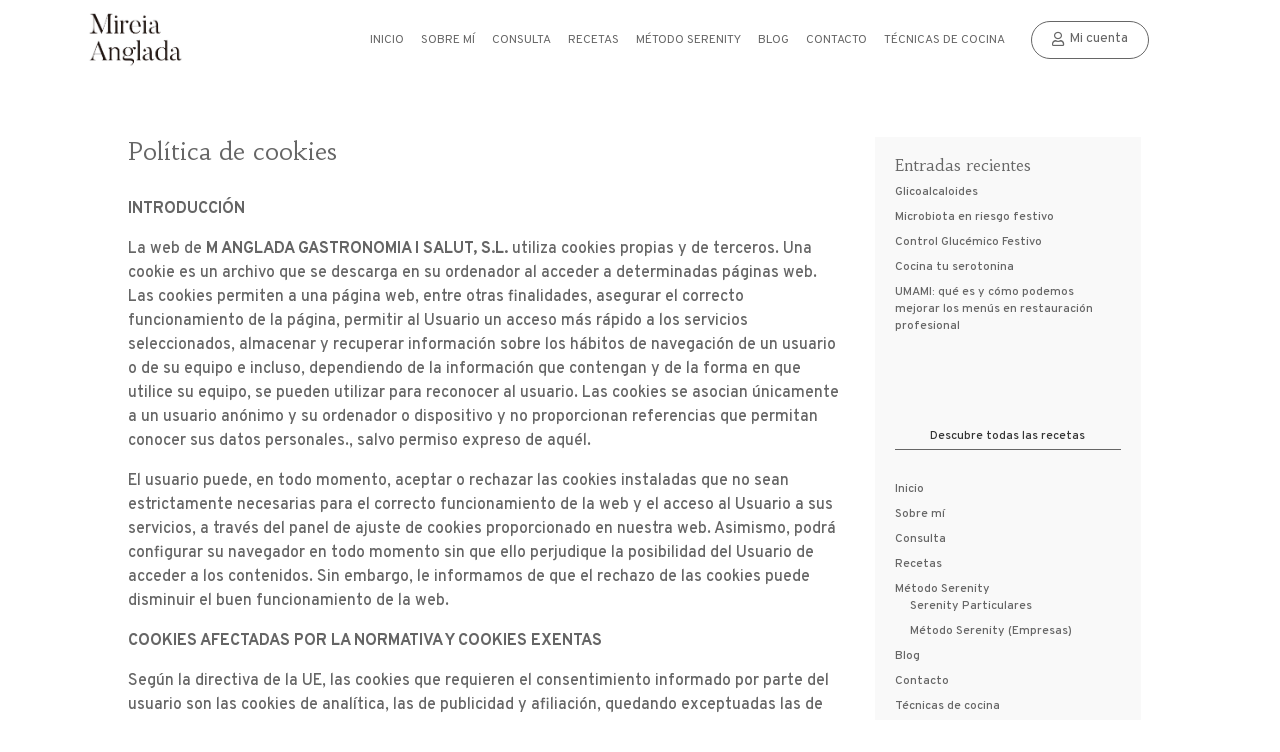

--- FILE ---
content_type: text/html; charset=UTF-8
request_url: https://mireiaanglada.com/politica-de-cookies
body_size: 36086
content:
<!DOCTYPE html>
<html lang="es">
<head>
	<meta charset="UTF-8">
	<meta name="viewport" content="width=device-width, initial-scale=1.0, viewport-fit=cover" />						<script>
										(function (w, d, s, l, i) {
					  w[l] = w[l] || []; w[l].push({'gtm.start':new Date().getTime(), event: 'gtm.js'});
					  var f = d.getElementsByTagName(s)[0],  j = d.createElement(s), dl = l != 'dataLayer' ? '&l=' + l : '';
					  j.async = true; j.src = 'https://www.googletagmanager.com/gtm.js?id=' + i + dl;
					  f.parentNode.insertBefore(j, f);})
					(window, document, 'script', 'dataLayer', 'GTM-NGB6JJ8');
				</script>
								<script type="text/javascript"
						id="Cookiebot"
						src="https://consent.cookiebot.com/uc.js"
						data-cbid="f95936db-6cb5-40ef-86f5-46dc0f20a585"
																																data-layer-name="dataLayer"
																										data-culture="ES"
																			data-blockingmode="auto"
										></script>
				<script>function doSaveRecipe() { var BO_HOST = 'https://www.bigoven.com'; var x = document.createElement('script'); var parentUrl = document.URL; x.type = 'text/javascript'; x.src = BO_HOST + '/assets/noexpire/js/getrecipe.js?' + (new Date().getTime() / 100000); document.getElementsByTagName('head')[0].appendChild(x); }</script><meta name='robots' content='index, follow, max-image-preview:large, max-snippet:-1, max-video-preview:-1' />

	<!-- This site is optimized with the Yoast SEO plugin v17.4 - https://yoast.com/wordpress/plugins/seo/ -->
	<title>Política de cookies - Mireia Anglada</title><link rel="stylesheet" href="https://fonts.googleapis.com/css?family=Montserrat%3A400%2C700%7CRoboto%3A100%2C300%2C400%2C700%7CHabibi%3Aregular%2C%20%7CHabibi%3Aregular%7COverpass%3A100%2C100italic%2C200%2C200italic%2C300%2C300italic%2Cregular%2Citalic%2C600%2C600italic%2C700%2C700italic%2C800%2C800italic%2C900%2C900italic%7CRoboto%3A100%2C100italic%2C200%2C200italic%2C300%2C300italic%2C400%2C400italic%2C500%2C500italic%2C600%2C600italic%2C700%2C700italic%2C800%2C800italic%2C900%2C900italic%7CRoboto%20Slab%3A100%2C100italic%2C200%2C200italic%2C300%2C300italic%2C400%2C400italic%2C500%2C500italic%2C600%2C600italic%2C700%2C700italic%2C800%2C800italic%2C900%2C900italic%7CHabibi%3A100%2C100italic%2C200%2C200italic%2C300%2C300italic%2C400%2C400italic%2C500%2C500italic%2C600%2C600italic%2C700%2C700italic%2C800%2C800italic%2C900%2C900italic%7COverpass%3A100%2C100italic%2C200%2C200italic%2C300%2C300italic%2C400%2C400italic%2C500%2C500italic%2C600%2C600italic%2C700%2C700italic%2C800%2C800italic%2C900%2C900italic%7COpen%20Sans%3A400%2C700&#038;subset=latin%2Clatin-ext&#038;display=swap" /><link rel="stylesheet" href="https://mireiaanglada.com/wp-content/cache/min/1/13be22490529b104b4ff77c693563345.css" media="all" data-minify="1" />
	<link rel="canonical" href="https://mireiaanglada.com/politica-de-cookies/" />
	<meta property="og:locale" content="es_ES" />
	<meta property="og:type" content="article" />
	<meta property="og:title" content="Política de cookies - Mireia Anglada" />
	<meta property="og:description" content="INTRODUCCIÓN La web de M ANGLADA GASTRONOMIA I SALUT, S.L. utiliza cookies propias y de terceros. Una cookie es un archivo que se descarga en su ordenador al acceder a determinadas páginas web. Las cookies permiten a una página web, entre otras finalidades, asegurar el correcto funcionamiento de la página, permitir al Usuario un acceso [&hellip;]" />
	<meta property="og:url" content="https://mireiaanglada.com/politica-de-cookies/" />
	<meta property="og:site_name" content="Mireia Anglada" />
	<meta name="twitter:card" content="summary_large_image" />
	<meta name="twitter:label1" content="Tiempo de lectura" />
	<meta name="twitter:data1" content="9 minutos" />
	<script type="application/ld+json" class="yoast-schema-graph">{"@context":"https://schema.org","@graph":[{"@type":"WebSite","@id":"https://mireiaanglada.com/#website","url":"https://mireiaanglada.com/","name":"Mireia Anglada","description":"Gastronomia y salud","potentialAction":[{"@type":"SearchAction","target":{"@type":"EntryPoint","urlTemplate":"https://mireiaanglada.com/?s={search_term_string}"},"query-input":"required name=search_term_string"}],"inLanguage":"es"},{"@type":"WebPage","@id":"https://mireiaanglada.com/politica-de-cookies/#webpage","url":"https://mireiaanglada.com/politica-de-cookies/","name":"Pol\u00edtica de cookies - Mireia Anglada","isPartOf":{"@id":"https://mireiaanglada.com/#website"},"datePublished":"2020-10-22T13:35:09+00:00","dateModified":"2020-10-22T13:35:09+00:00","breadcrumb":{"@id":"https://mireiaanglada.com/politica-de-cookies/#breadcrumb"},"inLanguage":"es","potentialAction":[{"@type":"ReadAction","target":["https://mireiaanglada.com/politica-de-cookies/"]}]},{"@type":"BreadcrumbList","@id":"https://mireiaanglada.com/politica-de-cookies/#breadcrumb","itemListElement":[{"@type":"ListItem","position":1,"name":"Portada","item":"https://mireiaanglada.com/"},{"@type":"ListItem","position":2,"name":"Pol\u00edtica de cookies"}]}]}</script>
	<!-- / Yoast SEO plugin. -->


<link rel='dns-prefetch' href='//fonts.googleapis.com' />
<link rel='dns-prefetch' href='//use.fontawesome.com' />
<link href='https://fonts.gstatic.com' crossorigin rel='preconnect' />
<link rel="alternate" type="application/rss+xml" title="Mireia Anglada &raquo; Feed" href="https://mireiaanglada.com/feed/" />
<link rel="alternate" type="application/rss+xml" title="Mireia Anglada &raquo; Feed de los comentarios" href="https://mireiaanglada.com/comments/feed/" />
<meta content="Divi v.4.1" name="generator"/><style type="text/css">
img.wp-smiley,
img.emoji {
	display: inline !important;
	border: none !important;
	box-shadow: none !important;
	height: 1em !important;
	width: 1em !important;
	margin: 0 .07em !important;
	vertical-align: -0.1em !important;
	background: none !important;
	padding: 0 !important;
}
</style>
	















<style id='cooked-styling-inline-css' type='text/css'>
/* Main Color */.cooked-button,.cooked-fsm .cooked-fsm-top,.cooked-fsm .cooked-fsm-mobile-nav,.cooked-fsm .cooked-fsm-mobile-nav a.cooked-active,.cooked-browse-search-button,.cooked-icon-loading,.cooked-progress span,.cooked-recipe-search .cooked-taxonomy-selected,.cooked-recipe-card-modern:hover .cooked-recipe-card-sep,.cooked-recipe-card-modern-centered:hover .cooked-recipe-card-sep { background:#cccccc; }.cooked-timer-obj,.cooked-fsm a { color:#cccccc; }/* Main Color Darker */.cooked-button:hover,.cooked-recipe-search .cooked-taxonomy-selected:hover,.cooked-browse-search-button:hover { background:#b5b5b5; }
@media screen and ( max-width: 1000px ) {#cooked-timers-wrap { width:90%; margin:0 -45% 0 0; }.cooked-recipe-grid,.cooked-recipe-term-grid { margin:3% -1.5%; width: 103%; }.cooked-term-block.cooked-col-25,.cooked-recipe-grid.cooked-columns-3 .cooked-recipe,.cooked-recipe-grid.cooked-columns-4 .cooked-recipe,.cooked-recipe-grid.cooked-columns-5 .cooked-recipe,.cooked-recipe-grid.cooked-columns-6 .cooked-recipe { width: 47%; margin: 0 1.5% 3%; padding: 0; }}@media screen and ( max-width: 750px ) {.cooked-recipe-grid,.cooked-recipe-term-grid { margin:5% -2.5%; width:105%; }.cooked-term-block.cooked-col-25,.cooked-recipe-grid.cooked-columns-2 .cooked-recipe,.cooked-recipe-grid.cooked-columns-3 .cooked-recipe,.cooked-recipe-grid.cooked-columns-4 .cooked-recipe,.cooked-recipe-grid.cooked-columns-5 .cooked-recipe,.cooked-recipe-grid.cooked-columns-6 .cooked-recipe.cooked-recipe-grid .cooked-recipe { width:95%; margin:0 2.5% 5%; padding:0; }.cooked-recipe-info .cooked-left, .cooked-recipe-info .cooked-right { float:none; display:block; text-align:center; }.cooked-recipe-info > section.cooked-right > span, .cooked-recipe-info > section.cooked-left > span { margin:0.5rem 1rem 1rem; }.cooked-recipe-info > section.cooked-left > span:last-child, .cooked-recipe-info > span:last-child { margin-right:1rem; }.cooked-recipe-info > section.cooked-right > span:first-child { margin-left:1rem; }.cooked-recipe-search .cooked-fields-wrap { padding:0; display:block; }.cooked-recipe-search .cooked-fields-wrap > .cooked-browse-search { width:100%; max-width:100%; border-right:1px solid rgba(0,0,0,.15); margin:2% 0; }.cooked-recipe-search .cooked-fields-wrap.cooked-1-search-fields .cooked-browse-select-block { width:100%; left:0; }.cooked-recipe-search .cooked-fields-wrap > .cooked-field-wrap-select { display:block; width:100%; }.cooked-recipe-search .cooked-sortby-wrap { display:block; position:relative; width:68%; right:auto; top:auto; float:left; margin:0; }.cooked-recipe-search .cooked-sortby-wrap > select { position:absolute; width:100%; border:1px solid rgba(0,0,0,.15); }.cooked-recipe-search .cooked-browse-search-button { width:30%; right:auto; position:relative; display:block; float:right; }.cooked-recipe-search .cooked-browse-select-block { top:3rem; left:-1px; width:calc( 100% + 2px ) !important; border-radius:0 0 10px 10px; max-height:16rem; overflow:auto; transform:translate3d(0,-1px,0); }.cooked-recipe-search .cooked-fields-wrap.cooked-1-search-fields .cooked-browse-select-block { width:100%; padding:1.5rem; }.cooked-recipe-search .cooked-fields-wrap.cooked-2-search-fields .cooked-browse-select-block { width:100%; padding:1.5rem; }.cooked-recipe-search .cooked-fields-wrap.cooked-3-search-fields .cooked-browse-select-block { width:100%; padding:1.5rem; }.cooked-recipe-search .cooked-fields-wrap.cooked-4-search-fields .cooked-browse-select-block { width:100%; padding:1.5rem; }.cooked-recipe-search .cooked-browse-select-block { flex-wrap:wrap; max-height:20rem; }.cooked-recipe-search .cooked-browse-select-block .cooked-tax-column { width:100%; min-width:100%; padding:0 0 1.5rem; }.cooked-recipe-search .cooked-browse-select-block .cooked-tax-column > div { max-height:none; }.cooked-recipe-search .cooked-browse-select-block .cooked-tax-column:last-child { padding:0; }.cooked-recipe-search .cooked-fields-wrap.cooked-1-search-fields .cooked-browse-select-block .cooked-tax-column { width:100%; }.cooked-recipe-search .cooked-fields-wrap.cooked-2-search-fields .cooked-browse-select-block .cooked-tax-column { width:100%; }.cooked-recipe-search .cooked-fields-wrap.cooked-3-search-fields .cooked-browse-select-block .cooked-tax-column { width:100%; }.cooked-recipe-search .cooked-fields-wrap.cooked-4-search-fields .cooked-browse-select-block .cooked-tax-column { width:100%; }#cooked-timers-wrap { width:20rem; right:50%; margin:0 -10rem 0 0; transform:translate3d(0,11.2em,0); }#cooked-timers-wrap.cooked-multiples { margin:0; right:0; border-radius:10px 0 0 0; width:20rem; }#cooked-timers-wrap .cooked-timer-block { padding-left:3.25rem; }#cooked-timers-wrap .cooked-timer-block.cooked-visible { padding-top:1rem; line-height:1.5rem; padding-left:3.25rem; }#cooked-timers-wrap .cooked-timer-block .cooked-timer-step { font-size:0.9rem; }#cooked-timers-wrap .cooked-timer-block .cooked-timer-desc { font-size:1rem; padding:0; }#cooked-timers-wrap .cooked-timer-block .cooked-timer-obj { top:auto; right:auto; width:auto; font-size:1.5rem; line-height:2rem; }#cooked-timers-wrap .cooked-timer-block .cooked-timer-obj > i.cooked-icon { font-size:1.5rem; width:1.3rem; margin-right:0.5rem; }#cooked-timers-wrap .cooked-timer-block i.cooked-icon-times { line-height:1rem; font-size:1rem; top:1.4rem; left:1.2rem; }body.cooked-fsm-active #cooked-timers-wrap { bottom:0; }/* "Slide up" on mobile */.cooked-fsm { opacity:1; transform:scale(1); top:120%; }.cooked-fsm.cooked-active { top:0; }.cooked-fsm .cooked-fsm-mobile-nav { display:block; }.cooked-fsm .cooked-fsm-ingredients,.cooked-fsm .cooked-fsm-directions { padding:9rem 2rem 1rem; width:100%; display:none; left:0; background:#fff; }.cooked-fsm .cooked-fsm-ingredients.cooked-active,.cooked-fsm .cooked-fsm-directions.cooked-active { display:block; }.cooked-fsm {-webkit-transition: all 350ms cubic-bezier(0.420, 0.000, 0.150, 1.000);-moz-transition: all 350ms cubic-bezier(0.420, 0.000, 0.150, 1.000);-o-transition: all 350ms cubic-bezier(0.420, 0.000, 0.150, 1.000);transition: all 350ms cubic-bezier(0.420, 0.000, 0.150, 1.000);}}@media screen and ( max-width: 520px ) {.cooked-fsm .cooked-fsm-directions p { font-size:1rem; }.cooked-fsm .cooked-recipe-directions .cooked-heading { font-size:1.25rem; }#cooked-timers-wrap { width:100%; right:0; margin:0; border-radius:0; }.cooked-recipe-search .cooked-fields-wrap > .cooked-browse-search { margin:3% 0; }.cooked-recipe-search .cooked-sortby-wrap { width:67%; }}
</style>

<link rel='stylesheet' id='pmpro_print-css'  href='https://mireiaanglada.com/wp-content/plugins/paid-memberships-pro/css/print.css?ver=2.6.3' type='text/css' media='print' />












<style id='cooked-pro-general-css-inline-css' type='text/css'>
/* Front-end Fields */.cooked-fe-form input[type="password"]:focus,.cooked-fe-form input[type="email"]:focus,.cooked-fe-form input[type="tel"]:focus,.cooked-fe-form input[type="text"]:focus,.cooked-fe-form input[type="number"]:focus,.cooked-fe-form select:focus { border-color:#cccccc !important; }/* Nutrition Label Color */#cooked-nutrition-label strong.cooked-nut-label { color:#cccccc; }/* Embed Button */.cooked-button.cooked-embed-share { background:#cccccc; }.cooked-button.cooked-embed-share:hover { background:#b5b5b5; }.cooked-sharing-actions.cooked-minimal-style .cooked-button.cooked-embed-share:hover { background:#b5b5b5; border-color:#b5b5b5; }/* Favorite Heart */.cooked-favorite-heart .cooked-icon { color:#d54e21; }.cooked-recipe-full .cooked-recipe-info .cooked-favorite .cooked-favorite-heart.cooked-is-favorite .cooked-icon,.cooked-recipe-full .cooked-recipe-info .cooked-favorite .cooked-favorite-heart.cooked-is-favorite:hover .cooked-icon { color:#d54e21; }/* Rating Stars */.cooked-rating-stars > .cooked-rating-star, .cooked-rating-stars > .cooked-rating-star:hover { color:#fdaf09; }.cooked-rating-stars > .cooked-rating-star.cooked-rating-star-empty,.cooked-ratable .cooked-rating-stars.cooked-user-rated > .cooked-rating-star.cooked-rating-star-empty { color:rgba(0,0,0,0.25); }.cooked-ratable .cooked-rating-stars.cooked-user-rated > .cooked-rating-star { color:#ed8a00; }.cooked-ratable .cooked-rating-stars > .cooked-rating-star:hover ~ .cooked-rating-star,.cooked-ratable .cooked-rating-stars > .cooked-rating-star:hover ~ .cooked-rating-star.cooked-rating-star-empty,.cooked-ratable .cooked-rating-stars > .cooked-rating-star.cooked-rating-star-empty:hover,.cooked-ratable .cooked-rating-stars > .cooked-rating-star.cooked-rating-star-empty:hover ~ .cooked-rating-star,.cooked-ratable .cooked-rating-stars > .cooked-rating-star.cooked-rating-star-empty:hover ~ .cooked-rating-star.cooked-rating-star-empty { color:#ed8a00 !important; }.cooked-ratable .cooked-rating-stars:hover > .cooked-rating-star,.cooked-ratable .cooked-rating-stars:hover > .cooked-rating-star.cooked-rating-star-empty { color:rgba(0,0,0,0.35); }.cooked-ratable .cooked-rating-stars > .cooked-rating-star:hover,.cooked-ratable .cooked-rating-stars > .cooked-rating-star.cooked-rating-star-empty:hover { color:#ed8a00 !important; }.cooked-recipe-full .cooked-ratable .cooked-rating-stars:hover > .cooked-rating-star:hover { color:#ed8a00 !important; }.cooked-recipe-info .cooked-current-rating { background:#fdaf09; }/* Rating Thumbs */.cooked-rating-thumb.cooked-is-selected .cooked-icon-thumbs-up-solid,.cooked-rating-thumb.cooked-is-selected .cooked-icon-thumbs-up-solid:hover,.cooked-recipe-full .cooked-rating-thumb.cooked-is-selected .cooked-icon-thumbs-up-solid:hover { color:#1491ff; }.cooked-rating-thumb.cooked-is-selected .cooked-icon-thumbs-down-solid,.cooked-rating-thumb.cooked-is-selected .cooked-icon-thumbs-down-solid:hover,.cooked-recipe-full .cooked-rating-thumb.cooked-is-selected .cooked-icon-thumbs-down-solid:hover { color:#d54e21; }/* Secondary Buttons */.dropzone .dz-preview .dz-progress .dz-upload { background:#1491ff; }.dropzone:hover { border-color:#1491ff; }#cooked-directions-builder .cooked-direction-block > .cooked-direction-image:hover { border-color:#1491ff; }#cooked-directions-builder .cooked-direction-block > .cooked-direction-image:hover:before { color:#1491ff; }.dropzone.dz-drag-hover { border-color:#1491ff; }.cooked-button.cooked-secondary-button { background:#1491ff; }.cooked-button.cooked-secondary-button:hover { background:#117bd8; }/* Fitness Colors */.cooked-donut .ct-series-a .ct-slice-donut-solid { fill:#228edd;}.cooked-donut .ct-series-b .ct-slice-donut-solid { fill:#33bf99; }.cooked-donut .ct-series-c .ct-slice-donut-solid { fill:#fb5d3b; }.cooked-recipe-fitness .cooked-recipe .cooked-recipe-fitness-report .cooked-fitness-report-fat { background:#228edd; }.cooked-recipe-fitness .cooked-recipe .cooked-recipe-fitness-report .cooked-fitness-report-carbs { background:#33bf99; }.cooked-recipe-fitness .cooked-recipe .cooked-recipe-fitness-report .cooked-fitness-report-protein { background:#fb5d3b; }
@media screen and ( max-width: 1000px ) {.cooked-recipe-modern { margin:3% -1.5%; width: 103%; }.cooked-recipe-modern.cooked-columns-3 .cooked-recipe,.cooked-recipe-modern.cooked-columns-4 .cooked-recipe,.cooked-recipe-modern.cooked-columns-5 .cooked-recipe,.cooked-recipe-modern.cooked-columns-6 .cooked-recipe { width:47%; margin:0 1.5% 3%; padding:0; }.cooked-recipe-fitness { margin:3% -1.5%; width: 103%; }.cooked-recipe-fitness.cooked-columns-3 .cooked-recipe,.cooked-recipe-fitness.cooked-columns-4 .cooked-recipe,.cooked-recipe-fitness.cooked-columns-5 .cooked-recipe,.cooked-recipe-fitness.cooked-columns-6 .cooked-recipe { width:47%; margin:0 1.5% 3%; padding:0; }}@media screen and ( max-width: 750px ) {.cooked-recipe-grid .cooked-recipe-info .cooked-left > span { float:left; }.cooked-recipe-grid .cooked-recipe-info .cooked-right > span { float:right; }.cooked-recipe-grid .cooked-recipe-info .cooked-left > span,.cooked-recipe-grid .cooked-recipe-info .cooked-right > span { text-align:left; }.cooked-recipe-modern .cooked-recipe-info .cooked-left > span { float:left; }.cooked-recipe-modern .cooked-recipe-info .cooked-right > span { float:right; }.cooked-recipe-modern .cooked-recipe-info .cooked-left > span,.cooked-recipe-modern .cooked-recipe-info .cooked-right > span { text-align:left; }.cooked-recipe-modern { margin:5% -2.5%; width:105%; }.cooked-recipe-modern.cooked-columns-2 .cooked-recipe,.cooked-recipe-modern.cooked-columns-3 .cooked-recipe,.cooked-recipe-modern.cooked-columns-4 .cooked-recipe,.cooked-recipe-modern.cooked-columns-5 .cooked-recipe,.cooked-recipe-modern.cooked-columns-6 .cooked-recipe.cooked-recipe-modern .cooked-recipe { width:95%; margin:0 2.5% 5%; padding:0; }.cooked-recipe-fitness .cooked-recipe-info .cooked-left { float:left; }.cooked-recipe-fitness .cooked-recipe-info .cooked-right { float:right; }.cooked-recipe-fitness .cooked-recipe-info > section.cooked-right > span,.cooked-recipe-fitness .cooked-recipe-info > section.cooked-left > span { margin:0; }.cooked-recipe-fitness { margin:5% -2.5%; width:105%; }.cooked-recipe-fitness.cooked-columns-2 .cooked-recipe,.cooked-recipe-fitness.cooked-columns-3 .cooked-recipe,.cooked-recipe-fitness.cooked-columns-4 .cooked-recipe,.cooked-recipe-fitness.cooked-columns-5 .cooked-recipe,.cooked-recipe-fitness.cooked-columns-6 .cooked-recipe.cooked-recipe-fitness .cooked-recipe { width:95%; margin:0 2.5% 5%; padding:0; }.cooked-recipe-full .cooked-recipe-name,body .cooked-recipe-full .cooked-recipe .cooked-recipe-excerpt { max-width:100%; }.cooked-recipe-full .cooked-recipe-name { font-size:1.5em; }body .cooked-recipe-full .cooked-recipe p { font-size:0.9em !important; }.cooked-recipe-full .cooked-recipe-content { width:80%; }.cooked-fe-form .cooked-field.cooked-field-column-25 select { margin:0; }.cooked-fe-form .cooked-field.cooked-field-column-25 { width:50%; }.cooked-fe-form .cooked-field.cooked-field-column-25:nth-child(2n+2),.cooked-fe-form .cooked-field.cooked-field-column-25:nth-child(4n+4) { width:48%; padding:0; }}@media screen and ( max-width: 520px ) {.cooked-recipe-compact .cooked-recipe-inside { width:70%; }.cooked-recipe-compact .cooked-recipe-inside.cooked-no-rating { width:90%; }.cooked-recipe-compact .cooked-recipe-info-wrap { width:30%; }.cooked-recipe-compact .cooked-recipe-thumb-wrap { display:none; }.cooked-recipe-full .cooked-recipe-name { font-size:1.25em; }body .cooked-recipe-full .cooked-recipe { margin-bottom:1em; }body .cooked-recipe-full .cooked-recipe p { font-size:0.9em !important; }.cooked-recipe-full .cooked-recipe-inside { float:none; width:100%; border-radius:0; text-align:center; top:auto; bottom:0; box-shadow:none; background:rgba(255,255,255,0.8) }.cooked-recipe-full .cooked-recipe-wrap { min-height:inherit; height:auto; }.cooked-recipe-full .cooked-recipe-content { margin:10px; width:auto; }.cooked-fe-form .cooked-field.cooked-field-column-25,.cooked-fe-form .cooked-field.cooked-field-column-33 { width:100%; padding:0; }.cooked-fe-form .cooked-field.cooked-field-column-33:nth-child(3n+3),.cooked-fe-form .cooked-field.cooked-field-column-25:nth-child(2n+2),.cooked-fe-form .cooked-field.cooked-field-column-25:nth-child(4n+4) { width:100%; }}
</style>





<style id='elementor-frontend-inline-css' type='text/css'>
@font-face{font-family:eicons;src:url(https://mireiaanglada.com/wp-content/plugins/elementor/assets/lib/eicons/fonts/eicons.eot?5.10.0);src:url(https://mireiaanglada.com/wp-content/plugins/elementor/assets/lib/eicons/fonts/eicons.eot?5.10.0#iefix) format("embedded-opentype"),url(https://mireiaanglada.com/wp-content/plugins/elementor/assets/lib/eicons/fonts/eicons.woff2?5.10.0) format("woff2"),url(https://mireiaanglada.com/wp-content/plugins/elementor/assets/lib/eicons/fonts/eicons.woff?5.10.0) format("woff"),url(https://mireiaanglada.com/wp-content/plugins/elementor/assets/lib/eicons/fonts/eicons.ttf?5.10.0) format("truetype"),url(https://mireiaanglada.com/wp-content/plugins/elementor/assets/lib/eicons/fonts/eicons.svg?5.10.0#eicon) format("svg");font-weight:400;font-style:normal}
</style>














<style id='font-awesome-official-v4shim-inline-css' type='text/css'>
@font-face {
font-family: "FontAwesome";
font-display: block;
src: url("https://use.fontawesome.com/releases/v5.15.2/webfonts/fa-brands-400.eot"),
		url("https://use.fontawesome.com/releases/v5.15.2/webfonts/fa-brands-400.eot?#iefix") format("embedded-opentype"),
		url("https://use.fontawesome.com/releases/v5.15.2/webfonts/fa-brands-400.woff2") format("woff2"),
		url("https://use.fontawesome.com/releases/v5.15.2/webfonts/fa-brands-400.woff") format("woff"),
		url("https://use.fontawesome.com/releases/v5.15.2/webfonts/fa-brands-400.ttf") format("truetype"),
		url("https://use.fontawesome.com/releases/v5.15.2/webfonts/fa-brands-400.svg#fontawesome") format("svg");
}

@font-face {
font-family: "FontAwesome";
font-display: block;
src: url("https://use.fontawesome.com/releases/v5.15.2/webfonts/fa-solid-900.eot"),
		url("https://use.fontawesome.com/releases/v5.15.2/webfonts/fa-solid-900.eot?#iefix") format("embedded-opentype"),
		url("https://use.fontawesome.com/releases/v5.15.2/webfonts/fa-solid-900.woff2") format("woff2"),
		url("https://use.fontawesome.com/releases/v5.15.2/webfonts/fa-solid-900.woff") format("woff"),
		url("https://use.fontawesome.com/releases/v5.15.2/webfonts/fa-solid-900.ttf") format("truetype"),
		url("https://use.fontawesome.com/releases/v5.15.2/webfonts/fa-solid-900.svg#fontawesome") format("svg");
}

@font-face {
font-family: "FontAwesome";
font-display: block;
src: url("https://use.fontawesome.com/releases/v5.15.2/webfonts/fa-regular-400.eot"),
		url("https://use.fontawesome.com/releases/v5.15.2/webfonts/fa-regular-400.eot?#iefix") format("embedded-opentype"),
		url("https://use.fontawesome.com/releases/v5.15.2/webfonts/fa-regular-400.woff2") format("woff2"),
		url("https://use.fontawesome.com/releases/v5.15.2/webfonts/fa-regular-400.woff") format("woff"),
		url("https://use.fontawesome.com/releases/v5.15.2/webfonts/fa-regular-400.ttf") format("truetype"),
		url("https://use.fontawesome.com/releases/v5.15.2/webfonts/fa-regular-400.svg#fontawesome") format("svg");
unicode-range: U+F004-F005,U+F007,U+F017,U+F022,U+F024,U+F02E,U+F03E,U+F044,U+F057-F059,U+F06E,U+F070,U+F075,U+F07B-F07C,U+F080,U+F086,U+F089,U+F094,U+F09D,U+F0A0,U+F0A4-F0A7,U+F0C5,U+F0C7-F0C8,U+F0E0,U+F0EB,U+F0F3,U+F0F8,U+F0FE,U+F111,U+F118-F11A,U+F11C,U+F133,U+F144,U+F146,U+F14A,U+F14D-F14E,U+F150-F152,U+F15B-F15C,U+F164-F165,U+F185-F186,U+F191-F192,U+F1AD,U+F1C1-F1C9,U+F1CD,U+F1D8,U+F1E3,U+F1EA,U+F1F6,U+F1F9,U+F20A,U+F247-F249,U+F24D,U+F254-F25B,U+F25D,U+F267,U+F271-F274,U+F279,U+F28B,U+F28D,U+F2B5-F2B6,U+F2B9,U+F2BB,U+F2BD,U+F2C1-F2C2,U+F2D0,U+F2D2,U+F2DC,U+F2ED,U+F328,U+F358-F35B,U+F3A5,U+F3D1,U+F410,U+F4AD;
}
</style>




<script type='text/javascript' src='https://mireiaanglada.com/wp-includes/js/jquery/jquery.min.js?ver=3.5.1' id='jquery-core-js'></script>
<script type='text/javascript' src='https://mireiaanglada.com/wp-includes/js/jquery/jquery-migrate.min.js?ver=3.3.2' id='jquery-migrate-js'></script>
<script type='text/javascript' src='https://mireiaanglada.com/wp-content/plugins/modern-events-calendar-lite/assets/js/mec-general-calendar.js?ver=6.1.0.1768985671' id='mec-general-calendar-script-js'></script>
<script type='text/javascript' id='mec-frontend-script-js-extra'>
/* <![CDATA[ */
var mecdata = {"day":"d\u00eda","days":"d\u00edas","hour":"hora","hours":"horas","minute":"minuto","minutes":"minutos","second":"segundo","seconds":"segundos","elementor_edit_mode":"no","recapcha_key":"","ajax_url":"https:\/\/mireiaanglada.com\/wp-admin\/admin-ajax.php","fes_nonce":"6d7cc1703b","current_year":"2026","current_month":"01","datepicker_format":"yy-mm-dd"};
/* ]]> */
</script>
<script type='text/javascript' src='https://mireiaanglada.com/wp-content/plugins/modern-events-calendar-lite/assets/js/frontend.js?ver=6.1.0.1768985671' id='mec-frontend-script-js'></script>
<script type='text/javascript' src='https://mireiaanglada.com/wp-content/plugins/modern-events-calendar-lite/assets/js/events.js?ver=6.1.0.1768985671' id='mec-events-script-js'></script>
<script type='text/javascript' src='https://mireiaanglada.com/wp-content/plugins/wp-user-avatar/assets/flatpickr/flatpickr.min.js?ver=5.7.14' id='ppress-flatpickr-js'></script>
<script type='text/javascript' src='https://mireiaanglada.com/wp-content/plugins/wp-user-avatar/assets/select2/select2.min.js?ver=5.7.14' id='ppress-select2-js'></script>
<script type='text/javascript' src='https://mireiaanglada.com/wp-content/plugins/cooked-pro/assets/chartist/chartist.min.js?ver=1.7' id='cooked-pro-chartist-js'></script>
<script type='text/javascript' src='https://mireiaanglada.com/wp-content/themes/Divi/js/lista-espera.js?vs=4&#038;ver=5.7.14' id='sherparing_custom-js'></script>
<link rel="https://api.w.org/" href="https://mireiaanglada.com/wp-json/" /><link rel="alternate" type="application/json" href="https://mireiaanglada.com/wp-json/wp/v2/pages/6608" /><link rel="EditURI" type="application/rsd+xml" title="RSD" href="https://mireiaanglada.com/xmlrpc.php?rsd" />
<link rel="wlwmanifest" type="application/wlwmanifest+xml" href="https://mireiaanglada.com/wp-includes/wlwmanifest.xml" /> 
<meta name="generator" content="WordPress 5.7.14" />
<link rel='shortlink' href='https://mireiaanglada.com/?p=6608' />
<link rel="alternate" type="application/json+oembed" href="https://mireiaanglada.com/wp-json/oembed/1.0/embed?url=https%3A%2F%2Fmireiaanglada.com%2Fpolitica-de-cookies%2F" />
<link rel="alternate" type="text/xml+oembed" href="https://mireiaanglada.com/wp-json/oembed/1.0/embed?url=https%3A%2F%2Fmireiaanglada.com%2Fpolitica-de-cookies%2F&#038;format=xml" />

		<!-- GA Google Analytics @ https://m0n.co/ga -->
		<script>
			(function(i,s,o,g,r,a,m){i['GoogleAnalyticsObject']=r;i[r]=i[r]||function(){
			(i[r].q=i[r].q||[]).push(arguments)},i[r].l=1*new Date();a=s.createElement(o),
			m=s.getElementsByTagName(o)[0];a.async=1;a.src=g;m.parentNode.insertBefore(a,m)
			})(window,document,'script','https://www.google-analytics.com/analytics.js','ga');
			ga('create', 'UA-61927604-1', 'auto');
			ga('require', 'displayfeatures');
			ga('send', 'pageview');
		</script>

	<!-- Facebook Pixel Code -->
<script>
!function(f,b,e,v,n,t,s)
{if(f.fbq)return;n=f.fbq=function(){n.callMethod?
n.callMethod.apply(n,arguments):n.queue.push(arguments)};
if(!f._fbq)f._fbq=n;n.push=n;n.loaded=!0;n.version='2.0';
n.queue=[];t=b.createElement(e);t.async=!0;
t.src=v;s=b.getElementsByTagName(e)[0];
s.parentNode.insertBefore(t,s)}(window, document,'script',
'https://connect.facebook.net/en_US/fbevents.js');
fbq('init', '3941760675888536');
fbq('track', 'PageView');
</script>
<noscript><img height="1" width="1" style="display:none"
src="https://www.facebook.com/tr?id=3941760675888536&ev=PageView&noscript=1"
/></noscript>
<!-- End Facebook Pixel Code --><style type="text/css" id="et-bloom-custom-css">
					.et_bloom .et_bloom_optin_3 .et_bloom_form_content { background-color: #ededed !important; } .et_bloom .et_bloom_optin_3 .et_bloom_form_container .et_bloom_form_header { background-color: #ffffff !important; } .et_bloom .et_bloom_optin_3 .carrot_edge .et_bloom_form_content:before { border-top-color: #ffffff !important; } .et_bloom .et_bloom_optin_3 .carrot_edge.et_bloom_form_right .et_bloom_form_content:before, .et_bloom .et_bloom_optin_3 .carrot_edge.et_bloom_form_left .et_bloom_form_content:before { border-top-color: transparent !important; border-left-color: #ffffff !important; }
						@media only screen and ( max-width: 767px ) {.et_bloom .et_bloom_optin_3 .carrot_edge.et_bloom_form_right .et_bloom_form_content:before { border-top-color: #ffffff !important; border-left-color: transparent !important; }.et_bloom .et_bloom_optin_3 .carrot_edge.et_bloom_form_left .et_bloom_form_content:after { border-bottom-color: #ffffff !important; border-left-color: transparent !important; }
						}.et_bloom .et_bloom_optin_3 .et_bloom_form_content button { background-color: #bfbfbf !important; } .et_bloom .et_bloom_optin_3 .et_bloom_form_content .et_bloom_fields i { color: #bfbfbf !important; } .et_bloom .et_bloom_optin_3 .et_bloom_form_content .et_bloom_custom_field_radio i:before { background: #bfbfbf !important; } .et_bloom .et_bloom_optin_3 .et_bloom_form_content button { background-color: #bfbfbf !important; } .et_bloom .et_bloom_optin_3 .et_bloom_form_container h2, .et_bloom .et_bloom_optin_3 .et_bloom_form_container h2 span, .et_bloom .et_bloom_optin_3 .et_bloom_form_container h2 strong { font-family: "Open Sans", Helvetica, Arial, Lucida, sans-serif; }.et_bloom .et_bloom_optin_3 .et_bloom_form_container p, .et_bloom .et_bloom_optin_3 .et_bloom_form_container p span, .et_bloom .et_bloom_optin_3 .et_bloom_form_container p strong, .et_bloom .et_bloom_optin_3 .et_bloom_form_container form input, .et_bloom .et_bloom_optin_3 .et_bloom_form_container form button span { font-family: "Open Sans", Helvetica, Arial, Lucida, sans-serif; } .et_bloom .et_bloom_form_container.et_bloom_form_right { top: 30px !important; } .et_bloom .et_bloom_optin .breakout_edge .et_bloom_form_container_wrapper { height: auto !important; } @media screen and (max-width: 479px){ .et_bloom .et_bloom_form_container .et_bloom_form_content span{ color: white !important; }}
				</style><link rel="preload" href="https://mireiaanglada.com/wp-content/plugins/bloom/core/admin/fonts/modules.ttf" as="font" crossorigin="anonymous"><!-- Instagram Feed CSS -->
<style type="text/css">
#sb_instagram .sbi_follow_btn a:hover, #sb_instagram .sbi_follow_btn a:focus {
    outline: none;
    box-shadow: inset 0 0 10px 20px #d1d1d1 !important;
}

#sb_instagram .sbi_follow_btn a {
    background: #efefef;
    color: #fff;
    margin-top: -60px;
    z-index: 20;
    position: sticky;
    border-radius: 0;
}


#sb_instagram #sbi_images {
    padding: 0px 5px !important;
}


sb_instagram .sbi_follow_btn a:hover, #sb_instagram .sbi_follow_btn a:focus {
    outline: none;
    box-shadow: inset 0 0 10px 20px #dfdfdf;
}
</style>
<meta name="viewport" content="width=device-width, initial-scale=1.0, maximum-scale=1.0, user-scalable=0" /><script id="Cookiebot" src="https://consent.cookiebot.com/uc.js" data-cbid="f95936db-6cb5-40ef-86f5-46dc0f20a585" data-blockingmode="auto" type="text/javascript"></script>

<!-- Facebook Pixel Code -->
<script type='text/javascript'>
!function(f,b,e,v,n,t,s){if(f.fbq)return;n=f.fbq=function(){n.callMethod?
n.callMethod.apply(n,arguments):n.queue.push(arguments)};if(!f._fbq)f._fbq=n;
n.push=n;n.loaded=!0;n.version='2.0';n.queue=[];t=b.createElement(e);t.async=!0;
t.src=v;s=b.getElementsByTagName(e)[0];s.parentNode.insertBefore(t,s)}(window,
document,'script','https://connect.facebook.net/en_US/fbevents.js');
</script>
<!-- End Facebook Pixel Code -->
<script type='text/javascript'>
  fbq('init', '946877725975825', {}, {
    "agent": "wordpress-5.7.14-3.0.6"
});
</script><script type='text/javascript'>
  fbq('track', 'PageView', []);
</script>
<!-- Facebook Pixel Code -->
<noscript>
<img height="1" width="1" style="display:none" alt="fbpx"
src="https://www.facebook.com/tr?id=946877725975825&ev=PageView&noscript=1" />
</noscript>
<!-- End Facebook Pixel Code -->
<style type="text/css" id="custom-background-css">
body.custom-background { background-color: #ffffff; }
</style>
	<link rel="icon" href="https://mireiaanglada.com/wp-content/uploads/2019/10/cropped-mireia-anglada-gastronomia-salud-fav-32x32.png" sizes="32x32" />
<link rel="icon" href="https://mireiaanglada.com/wp-content/uploads/2019/10/cropped-mireia-anglada-gastronomia-salud-fav-192x192.png" sizes="192x192" />
<link rel="apple-touch-icon" href="https://mireiaanglada.com/wp-content/uploads/2019/10/cropped-mireia-anglada-gastronomia-salud-fav-180x180.png" />
<meta name="msapplication-TileImage" content="https://mireiaanglada.com/wp-content/uploads/2019/10/cropped-mireia-anglada-gastronomia-salud-fav-270x270.png" />
<style id="et-divi-customizer-global-cached-inline-styles">body,.et_pb_column_1_2 .et_quote_content blockquote cite,.et_pb_column_1_2 .et_link_content a.et_link_main_url,.et_pb_column_1_3 .et_quote_content blockquote cite,.et_pb_column_3_8 .et_quote_content blockquote cite,.et_pb_column_1_4 .et_quote_content blockquote cite,.et_pb_blog_grid .et_quote_content blockquote cite,.et_pb_column_1_3 .et_link_content a.et_link_main_url,.et_pb_column_3_8 .et_link_content a.et_link_main_url,.et_pb_column_1_4 .et_link_content a.et_link_main_url,.et_pb_blog_grid .et_link_content a.et_link_main_url,body .et_pb_bg_layout_light .et_pb_post p,body .et_pb_bg_layout_dark .et_pb_post p{font-size:16px}.et_pb_slide_content,.et_pb_best_value{font-size:18px}body{line-height:1.5em}.woocommerce #respond input#submit,.woocommerce-page #respond input#submit,.woocommerce #content input.button,.woocommerce-page #content input.button,.woocommerce-message,.woocommerce-error,.woocommerce-info{background:rgba(255,255,255,0)!important}#et_search_icon:hover,.mobile_menu_bar:before,.mobile_menu_bar:after,.et_toggle_slide_menu:after,.et-social-icon a:hover,.et_pb_sum,.et_pb_pricing li a,.et_pb_pricing_table_button,.et_overlay:before,.entry-summary p.price ins,.woocommerce div.product span.price,.woocommerce-page div.product span.price,.woocommerce #content div.product span.price,.woocommerce-page #content div.product span.price,.woocommerce div.product p.price,.woocommerce-page div.product p.price,.woocommerce #content div.product p.price,.woocommerce-page #content div.product p.price,.et_pb_member_social_links a:hover,.woocommerce .star-rating span:before,.woocommerce-page .star-rating span:before,.et_pb_widget li a:hover,.et_pb_filterable_portfolio .et_pb_portfolio_filters li a.active,.et_pb_filterable_portfolio .et_pb_portofolio_pagination ul li a.active,.et_pb_gallery .et_pb_gallery_pagination ul li a.active,.wp-pagenavi span.current,.wp-pagenavi a:hover,.nav-single a,.tagged_as a,.posted_in a{color:rgba(255,255,255,0)}.et_pb_contact_submit,.et_password_protected_form .et_submit_button,.et_pb_bg_layout_light .et_pb_newsletter_button,.comment-reply-link,.form-submit .et_pb_button,.et_pb_bg_layout_light .et_pb_promo_button,.et_pb_bg_layout_light .et_pb_more_button,.woocommerce a.button.alt,.woocommerce-page a.button.alt,.woocommerce button.button.alt,.woocommerce button.button.alt.disabled,.woocommerce-page button.button.alt,.woocommerce-page button.button.alt.disabled,.woocommerce input.button.alt,.woocommerce-page input.button.alt,.woocommerce #respond input#submit.alt,.woocommerce-page #respond input#submit.alt,.woocommerce #content input.button.alt,.woocommerce-page #content input.button.alt,.woocommerce a.button,.woocommerce-page a.button,.woocommerce button.button,.woocommerce-page button.button,.woocommerce input.button,.woocommerce-page input.button,.et_pb_contact p input[type="checkbox"]:checked+label i:before,.et_pb_bg_layout_light.et_pb_module.et_pb_button{color:rgba(255,255,255,0)}.footer-widget h4{color:rgba(255,255,255,0)}.et-search-form,.nav li ul,.et_mobile_menu,.footer-widget li:before,.et_pb_pricing li:before,blockquote{border-color:rgba(255,255,255,0)}.et_pb_counter_amount,.et_pb_featured_table .et_pb_pricing_heading,.et_quote_content,.et_link_content,.et_audio_content,.et_pb_post_slider.et_pb_bg_layout_dark,.et_slide_in_menu_container,.et_pb_contact p input[type="radio"]:checked+label i:before{background-color:rgba(255,255,255,0)}.container,.et_pb_row,.et_pb_slider .et_pb_container,.et_pb_fullwidth_section .et_pb_title_container,.et_pb_fullwidth_section .et_pb_title_featured_container,.et_pb_fullwidth_header:not(.et_pb_fullscreen) .et_pb_fullwidth_header_container{max-width:1180px}.et_boxed_layout #page-container,.et_boxed_layout.et_non_fixed_nav.et_transparent_nav #page-container #top-header,.et_boxed_layout.et_non_fixed_nav.et_transparent_nav #page-container #main-header,.et_fixed_nav.et_boxed_layout #page-container #top-header,.et_fixed_nav.et_boxed_layout #page-container #main-header,.et_boxed_layout #page-container .container,.et_boxed_layout #page-container .et_pb_row{max-width:1340px}a{color:#666666}.et_header_style_centered .mobile_nav .select_page,.et_header_style_split .mobile_nav .select_page,.et_nav_text_color_light #top-menu>li>a,.et_nav_text_color_dark #top-menu>li>a,#top-menu a,.et_mobile_menu li a,.et_nav_text_color_light .et_mobile_menu li a,.et_nav_text_color_dark .et_mobile_menu li a,#et_search_icon:before,.et_search_form_container input,span.et_close_search_field:after,#et-top-navigation .et-cart-info{color:#666666}.et_search_form_container input::-moz-placeholder{color:#666666}.et_search_form_container input::-webkit-input-placeholder{color:#666666}.et_search_form_container input:-ms-input-placeholder{color:#666666}#top-menu li a{font-size:13px}body.et_vertical_nav .container.et_search_form_container .et-search-form input{font-size:13px!important}#top-menu li a,.et_search_form_container input{font-weight:normal;font-style:normal;text-transform:uppercase;text-decoration:none}.et_search_form_container input::-moz-placeholder{font-weight:normal;font-style:normal;text-transform:uppercase;text-decoration:none}.et_search_form_container input::-webkit-input-placeholder{font-weight:normal;font-style:normal;text-transform:uppercase;text-decoration:none}.et_search_form_container input:-ms-input-placeholder{font-weight:normal;font-style:normal;text-transform:uppercase;text-decoration:none}#top-menu li.current-menu-ancestor>a,#top-menu li.current-menu-item>a,.et_color_scheme_red #top-menu li.current-menu-ancestor>a,.et_color_scheme_red #top-menu li.current-menu-item>a,.et_color_scheme_pink #top-menu li.current-menu-ancestor>a,.et_color_scheme_pink #top-menu li.current-menu-item>a,.et_color_scheme_orange #top-menu li.current-menu-ancestor>a,.et_color_scheme_orange #top-menu li.current-menu-item>a,.et_color_scheme_green #top-menu li.current-menu-ancestor>a,.et_color_scheme_green #top-menu li.current-menu-item>a{color:#666666}#main-footer{background-color:#efefef}#footer-widgets .footer-widget a,#footer-widgets .footer-widget li a,#footer-widgets .footer-widget li a:hover{color:#666666}.footer-widget{color:#666666}#main-footer .footer-widget h4{color:rgba(255,255,255,0)}.footer-widget li:before{border-color:rgba(255,255,255,0)}.footer-widget,.footer-widget li,.footer-widget li a,#footer-info{font-size:11px}.footer-widget .et_pb_widget div,.footer-widget .et_pb_widget ul,.footer-widget .et_pb_widget ol,.footer-widget .et_pb_widget label{line-height:1.5em}#footer-widgets .footer-widget li:before{top:5.25px}#et-footer-nav .bottom-nav li.current-menu-item a{color:rgba(255,255,255,0)}#footer-bottom{background-color:#efefef}#footer-info{font-size:11px}#footer-bottom .et-social-icon a{font-size:14px}body .et_pb_button,.woocommerce a.button.alt,.woocommerce-page a.button.alt,.woocommerce button.button.alt,.woocommerce button.button.alt.disabled,.woocommerce-page button.button.alt,.woocommerce-page button.button.alt.disabled,.woocommerce input.button.alt,.woocommerce-page input.button.alt,.woocommerce #respond input#submit.alt,.woocommerce-page #respond input#submit.alt,.woocommerce #content input.button.alt,.woocommerce-page #content input.button.alt,.woocommerce a.button,.woocommerce-page a.button,.woocommerce button.button,.woocommerce-page button.button,.woocommerce input.button,.woocommerce-page input.button,.woocommerce #respond input#submit,.woocommerce-page #respond input#submit,.woocommerce #content input.button,.woocommerce-page #content input.button,.woocommerce-message a.button.wc-forward{font-size:14px;border-width:1px!important;border-radius:0px}body.et_pb_button_helper_class .et_pb_button,body.et_pb_button_helper_class .et_pb_module.et_pb_button,.woocommerce.et_pb_button_helper_class a.button.alt,.woocommerce-page.et_pb_button_helper_class a.button.alt,.woocommerce.et_pb_button_helper_class button.button.alt,.woocommerce.et_pb_button_helper_class button.button.alt.disabled,.woocommerce-page.et_pb_button_helper_class button.button.alt,.woocommerce-page.et_pb_button_helper_class button.button.alt.disabled,.woocommerce.et_pb_button_helper_class input.button.alt,.woocommerce-page.et_pb_button_helper_class input.button.alt,.woocommerce.et_pb_button_helper_class #respond input#submit.alt,.woocommerce-page.et_pb_button_helper_class #respond input#submit.alt,.woocommerce.et_pb_button_helper_class #content input.button.alt,.woocommerce-page.et_pb_button_helper_class #content input.button.alt,.woocommerce.et_pb_button_helper_class a.button,.woocommerce-page.et_pb_button_helper_class a.button,.woocommerce.et_pb_button_helper_class button.button,.woocommerce-page.et_pb_button_helper_class button.button,.woocommerce.et_pb_button_helper_class input.button,.woocommerce-page.et_pb_button_helper_class input.button,.woocommerce.et_pb_button_helper_class #respond input#submit,.woocommerce-page.et_pb_button_helper_class #respond input#submit,.woocommerce.et_pb_button_helper_class #content input.button,.woocommerce-page.et_pb_button_helper_class #content input.button{color:#ffffff}body .et_pb_button:after,.woocommerce a.button.alt:after,.woocommerce-page a.button.alt:after,.woocommerce button.button.alt:after,.woocommerce-page button.button.alt:after,.woocommerce input.button.alt:after,.woocommerce-page input.button.alt:after,.woocommerce #respond input#submit.alt:after,.woocommerce-page #respond input#submit.alt:after,.woocommerce #content input.button.alt:after,.woocommerce-page #content input.button.alt:after,.woocommerce a.button:after,.woocommerce-page a.button:after,.woocommerce button.button:after,.woocommerce-page button.button:after,.woocommerce input.button:after,.woocommerce-page input.button:after,.woocommerce #respond input#submit:after,.woocommerce-page #respond input#submit:after,.woocommerce #content input.button:after,.woocommerce-page #content input.button:after{font-size:22.4px}body .et_pb_button:hover,.woocommerce a.button.alt:hover,.woocommerce-page a.button.alt:hover,.woocommerce button.button.alt:hover,.woocommerce button.button.alt.disabled:hover,.woocommerce-page button.button.alt:hover,.woocommerce-page button.button.alt.disabled:hover,.woocommerce input.button.alt:hover,.woocommerce-page input.button.alt:hover,.woocommerce #respond input#submit.alt:hover,.woocommerce-page #respond input#submit.alt:hover,.woocommerce #content input.button.alt:hover,.woocommerce-page #content input.button.alt:hover,.woocommerce a.button:hover,.woocommerce-page a.button:hover,.woocommerce button.button:hover,.woocommerce-page button.button:hover,.woocommerce input.button:hover,.woocommerce-page input.button:hover,.woocommerce #respond input#submit:hover,.woocommerce-page #respond input#submit:hover,.woocommerce #content input.button:hover,.woocommerce-page #content input.button:hover{color:#ffffff!important;border-radius:0px}body #page-container .et_slide_in_menu_container{background:#2ea3f2}@media only screen and (min-width:981px){.et_pb_section{padding:2% 0}.et_pb_fullwidth_section{padding:0}.et_pb_row{padding:1% 0}.et_header_style_left #et-top-navigation,.et_header_style_split #et-top-navigation{padding:38px 0 0 0}.et_header_style_left #et-top-navigation nav>ul>li>a,.et_header_style_split #et-top-navigation nav>ul>li>a{padding-bottom:38px}.et_header_style_split .centered-inline-logo-wrap{width:75px;margin:-75px 0}.et_header_style_split .centered-inline-logo-wrap #logo{max-height:75px}.et_pb_svg_logo.et_header_style_split .centered-inline-logo-wrap #logo{height:75px}.et_header_style_centered #top-menu>li>a{padding-bottom:14px}.et_header_style_slide #et-top-navigation,.et_header_style_fullscreen #et-top-navigation{padding:29px 0 29px 0!important}.et_header_style_centered #main-header .logo_container{height:75px}#logo{max-height:100%}.et_pb_svg_logo #logo{height:100%}.et_header_style_centered.et_hide_primary_logo #main-header:not(.et-fixed-header) .logo_container,.et_header_style_centered.et_hide_fixed_logo #main-header.et-fixed-header .logo_container{height:13.5px}.et_header_style_left .et-fixed-header #et-top-navigation,.et_header_style_split .et-fixed-header #et-top-navigation{padding:15px 0 0 0}.et_header_style_left .et-fixed-header #et-top-navigation nav>ul>li>a,.et_header_style_split .et-fixed-header #et-top-navigation nav>ul>li>a{padding-bottom:15px}.et_header_style_centered header#main-header.et-fixed-header .logo_container{height:30px}.et_header_style_split #main-header.et-fixed-header .centered-inline-logo-wrap{width:30px;margin:-30px 0}.et_header_style_split .et-fixed-header .centered-inline-logo-wrap #logo{max-height:30px}.et_pb_svg_logo.et_header_style_split .et-fixed-header .centered-inline-logo-wrap #logo{height:30px}.et_header_style_slide .et-fixed-header #et-top-navigation,.et_header_style_fullscreen .et-fixed-header #et-top-navigation{padding:6px 0 6px 0!important}.et-fixed-header#top-header,.et-fixed-header#top-header #et-secondary-nav li ul{background-color:#666666}.et-fixed-header #top-menu a,.et-fixed-header #et_search_icon:before,.et-fixed-header #et_top_search .et-search-form input,.et-fixed-header .et_search_form_container input,.et-fixed-header .et_close_search_field:after,.et-fixed-header #et-top-navigation .et-cart-info{color:#666666!important}.et-fixed-header .et_search_form_container input::-moz-placeholder{color:#666666!important}.et-fixed-header .et_search_form_container input::-webkit-input-placeholder{color:#666666!important}.et-fixed-header .et_search_form_container input:-ms-input-placeholder{color:#666666!important}.et-fixed-header #top-menu li.current-menu-ancestor>a,.et-fixed-header #top-menu li.current-menu-item>a{color:#666666!important}}@media only screen and (min-width:1475px){.et_pb_row{padding:14px 0}.et_pb_section{padding:29px 0}.single.et_pb_pagebuilder_layout.et_full_width_page .et_post_meta_wrapper{padding-top:44px}.et_pb_fullwidth_section{padding:0}}h1,h1.et_pb_contact_main_title,.et_pb_title_container h1{font-size:24px}h2,.product .related h2,.et_pb_column_1_2 .et_quote_content blockquote p{font-size:20px}h3{font-size:17px}h4,.et_pb_circle_counter h3,.et_pb_number_counter h3,.et_pb_column_1_3 .et_pb_post h2,.et_pb_column_1_4 .et_pb_post h2,.et_pb_blog_grid h2,.et_pb_column_1_3 .et_quote_content blockquote p,.et_pb_column_3_8 .et_quote_content blockquote p,.et_pb_column_1_4 .et_quote_content blockquote p,.et_pb_blog_grid .et_quote_content blockquote p,.et_pb_column_1_3 .et_link_content h2,.et_pb_column_3_8 .et_link_content h2,.et_pb_column_1_4 .et_link_content h2,.et_pb_blog_grid .et_link_content h2,.et_pb_column_1_3 .et_audio_content h2,.et_pb_column_3_8 .et_audio_content h2,.et_pb_column_1_4 .et_audio_content h2,.et_pb_blog_grid .et_audio_content h2,.et_pb_column_3_8 .et_pb_audio_module_content h2,.et_pb_column_1_3 .et_pb_audio_module_content h2,.et_pb_gallery_grid .et_pb_gallery_item h3,.et_pb_portfolio_grid .et_pb_portfolio_item h2,.et_pb_filterable_portfolio_grid .et_pb_portfolio_item h2{font-size:14px}h5{font-size:12px}h6{font-size:11px}.et_pb_slide_description .et_pb_slide_title{font-size:36px}.woocommerce ul.products li.product h3,.woocommerce-page ul.products li.product h3,.et_pb_gallery_grid .et_pb_gallery_item h3,.et_pb_portfolio_grid .et_pb_portfolio_item h2,.et_pb_filterable_portfolio_grid .et_pb_portfolio_item h2,.et_pb_column_1_4 .et_pb_audio_module_content h2{font-size:12px}@media only screen and (max-width:980px){h1{font-size:22px}h2,.product .related h2,.et_pb_column_1_2 .et_quote_content blockquote p{font-size:18px}h3{font-size:16px}h4,.et_pb_circle_counter h3,.et_pb_number_counter h3,.et_pb_column_1_3 .et_pb_post h2,.et_pb_column_1_4 .et_pb_post h2,.et_pb_blog_grid h2,.et_pb_column_1_3 .et_quote_content blockquote p,.et_pb_column_3_8 .et_quote_content blockquote p,.et_pb_column_1_4 .et_quote_content blockquote p,.et_pb_blog_grid .et_quote_content blockquote p,.et_pb_column_1_3 .et_link_content h2,.et_pb_column_3_8 .et_link_content h2,.et_pb_column_1_4 .et_link_content h2,.et_pb_blog_grid .et_link_content h2,.et_pb_column_1_3 .et_audio_content h2,.et_pb_column_3_8 .et_audio_content h2,.et_pb_column_1_4 .et_audio_content h2,.et_pb_blog_grid .et_audio_content h2,.et_pb_column_3_8 .et_pb_audio_module_content h2,.et_pb_column_1_3 .et_pb_audio_module_content h2,.et_pb_gallery_grid .et_pb_gallery_item h3,.et_pb_portfolio_grid .et_pb_portfolio_item h2,.et_pb_filterable_portfolio_grid .et_pb_portfolio_item h2{font-size:13px}.et_pb_slider.et_pb_module .et_pb_slides .et_pb_slide_description .et_pb_slide_title{font-size:33px}.woocommerce ul.products li.product h3,.woocommerce-page ul.products li.product h3,.et_pb_gallery_grid .et_pb_gallery_item h3,.et_pb_portfolio_grid .et_pb_portfolio_item h2,.et_pb_filterable_portfolio_grid .et_pb_portfolio_item h2,.et_pb_column_1_4 .et_pb_audio_module_content h2{font-size:11px}h5{font-size:11px}h6{font-size:10px}.et_pb_section{padding:30px 0}.et_pb_section.et_pb_fullwidth_section{padding:0}.et_pb_row,.et_pb_column .et_pb_row_inner{padding:15px 0}}@media only screen and (max-width:767px){.et_pb_section{padding:20px 0}.et_pb_section.et_pb_fullwidth_section{padding:0}.et_pb_row,.et_pb_column .et_pb_row_inner{padding:10px 0}}	h1,h2,h3,h4,h5,h6{font-family:'Habibi',Georgia,"Times New Roman",serif}body,input,textarea,select{font-family:'Overpass',Helvetica,Arial,Lucida,sans-serif}.tabla_precios .elementor-price-table__heading{font-family:"Habibi",Sans-serif!important;text-transform:none;line-height:35px!important}.tabla_precios .elementor-price-table__feature-inner span,.tabla_precios .elementor-price-table__price{font-family:"Overpass",Sans-serif!important}.tabla_precios .elementor-price-table__price{border-top:1px solid #131313;border-bottom:1px solid #131313}#CybotCookiebotDialogBodyButtonAccept{background-color:#46ac72!important;border-color:#46ac72!important;color:#fff!important}#CybotCookiebotDialogBodyEdgeMoreDetailsLink{color:#000!important}#CybotCookiebotDialogBodyButtons button{height:auto}#CybotCookiebotDialogBodyButtonDecline{color:#000!important;border-color:#000!important}.et_pb_section.et_pb_section_0.et_section_regular{display:none}#logo{-webkit-transform:initial!important;transform:initial!important}@media (max-width:980px){.et_header_style_left #logo,.et_header_style_split #logo{max-width:59%;max-height:100%!important}}#top-header,#et-secondary-nav li ul{background-color:rgb(241,241,241)}.et-fixed-header #logo{content:url(https://mireiaanglada.com/wp-content/uploads/2019/10/mireia-anglada-gastronomia-salud1.jpg)}.et_fixed_nav #top-header{position:fixed}a:hover{opacity:0.9}h1,h2,h3,h4,h5,h6{padding-bottom:10px;color:#666;font-weight:500;line-height:1em}#main-header.et-fixed-header,#main-header{box-shadow:0 0 0px rgba(0,0,0,0)!important}#et-secondary-menu{float:left}#top-header a{color:#787878}.et-fixed-header#top-header,.et-fixed-header#top-header #et-secondary-nav li ul{background-color:rgb(241,241,241)}#wtfdivi003-widget-area-wrap{display:none;float:right;max-width:100%;clear:inherit;position:absolute;top:0}h2,.product .related h2,.et_pb_column_1_2 .et_quote_content blockquote p{font-size:18px;line-height:23px!important}h3,.product .related h2,.et_pb_column_1_2 .et_quote_content blockquote p{font-size:16px;line-height:21px!important}h1.entry-title{line-height:30px}body.admin-bar.et_fixed_nav #main-header,body.admin-bar.et_fixed_nav #top-header,body.admin-bar.et_non_fixed_nav.et_transparent_nav #main-header,body.admin-bar.et_non_fixed_nav.et_transparent_nav #top-header{padding:20px 0 30px}.et-fixed-header img#logo{max-height:140%;margin-top:-1px}#main-header.et-fixed-header{background-color:white!important;box-shadow:0 0 7px rgba(0,0,0,.1)!important;padding:10px 0 20px!important}#top-menu li.current-menu-item>a{background-color:#eaeaea;padding-bottom:0px!important}nav>ul>li>a:hover,nav>ul>li>a:active{background-color:#eaeaea!important;padding-bottom:0px!important}#main-header{box-shadow:none}body.admin-bar.et_fixed_nav #main-header,body.admin-bar.et_fixed_nav #top-header{padding:0}.et_header_style_left .et-fixed-header #et-top-navigation nav>ul>li>a,.et_header_style_split .et-fixed-header #et-top-navigation nav>ul>li>a{padding-bottom:0px}nav>ul>li>a:hover,nav>ul>li>a:active{background-color:#eaeaea;padding-bottom:0px!important}#et-info-email:hover,#et-secondary-menu>ul>li>a:hover,#top-menu-nav>ul>li>a:hover,.et-social-icons a:hover{opacity:.9;-webkit-transition:all .4s ease-in-out;-moz-transition:all .4s ease-in-out;transition:all .4s ease-in-out}#top-menu li.current-menu-ancestor>a,#top-menu li.current-menu-item>a,.et_color_scheme_red #top-menu li.current-menu-ancestor>a,.et_color_scheme_red #top-menu li.current-menu-item>a,.et_color_scheme_pink #top-menu li.current-menu-ancestor>a,.et_color_scheme_pink #top-menu li.current-menu-item>a,.et_color_scheme_orange #top-menu li.current-menu-ancestor>a,.et_color_scheme_orange #top-menu li.current-menu-item>a,.et_color_scheme_green #top-menu li.current-menu-ancestor>a,.et_color_scheme_green #top-menu li.current-menu-item>a{background-color:#eaeaea}.ds-vertical-align{display:flex;flex-direction:column;justify-content:center}.alinearabajo{margin:auto auto 0}#left-area ul,.comment-content ul,.entry-content ul,body.et-pb-preview #main-content .container ul{padding:0 1em 23px 1.4em;line-height:26px;list-style-type:disc}a.et_pb_button.et_pb_button_0.et_pb_bg_layout_light,a.et_pb_button.et_pb_button_1.et_pb_bg_layout_light,a.et_pb_button.et_pb_button_2.et_pb_bg_layout_light,a.et_pb_button.et_pb_button_3.et_pb_bg_layout_light{border:0px;border-bottom:1px solid #666666}.et_pb_bg_layout_light .et_pb_button:hover{border:none!important}.fm-icon{font-size:20px!important}.fm-icon,.fm-label{line-height:40px!important}.fm-bar a,.fm-icon,.fm-round .fm-hit,.fm-sub>ul{width:40px!important}.fm-bar.fm-right li,.fm-right .fm-mask,.fm-hit,.fm-icon{height:40px!important}.et_overlay{border:none;background:rgba(255,255,255,.3)}.et_overlay:before{display:none}div.wpforms-container-full .wpforms-form input[type=date],div.wpforms-container-full .wpforms-form input[type=datetime],div.wpforms-container-full .wpforms-form input[type=datetime-local],div.wpforms-container-full .wpforms-form input[type=email],div.wpforms-container-full .wpforms-form input[type=month],div.wpforms-container-full .wpforms-form input[type=number],div.wpforms-container-full .wpforms-form input[type=password],div.wpforms-container-full .wpforms-form input[type=range],div.wpforms-container-full .wpforms-form input[type=search],div.wpforms-container-full .wpforms-form input[type=tel],div.wpforms-container-full .wpforms-form input[type=text],div.wpforms-container-full .wpforms-form input[type=time],div.wpforms-container-full .wpforms-form input[type=url],div.wpforms-container-full .wpforms-form input[type=week],div.wpforms-container-full .wpforms-form select,div.wpforms-container-full .wpforms-form textarea{font-size:13px;border:1px solid #eee;height:33px;text-align:center}div.wpforms-container-full .wpforms-form .wpforms-submit-container{text-align:center}div.wpforms-container-full .wpforms-form input[type=submit],div.wpforms-container-full .wpforms-form button[type=submit],div.wpforms-container-full .wpforms-form .wpforms-page-button{border:0px;padding:5px 0px;border-bottom:1px solid #666}div.wpforms-container-full .wpforms-form input[type=submit]:hover,div.wpforms-container-full .wpforms-form input[type=submit]:focus,div.wpforms-container-full .wpforms-form input[type=submit]:active,div.wpforms-container-full .wpforms-form button[type=submit]:hover,div.wpforms-container-full .wpforms-form button[type=submit]:focus,div.wpforms-container-full .wpforms-form button[type=submit]:active,div.wpforms-container-full .wpforms-form .wpforms-page-button:hover,div.wpforms-container-full .wpforms-form .wpforms-page-button:active,div.wpforms-container-full .wpforms-form .wpforms-page-button:focus{background-color:#ddd0;border-bottom:1px solid #666!important;cursor:pointer;border:0px}@media all and (max-width:980px){div.wpforms-container-full .wpforms-form input[type=date],div.wpforms-container-full .wpforms-form input[type=datetime],div.wpforms-container-full .wpforms-form input[type=datetime-local],div.wpforms-container-full .wpforms-form input[type=email],div.wpforms-container-full .wpforms-form input[type=month],div.wpforms-container-full .wpforms-form input[type=number],div.wpforms-container-full .wpforms-form input[type=password],div.wpforms-container-full .wpforms-form input[type=range],div.wpforms-container-full .wpforms-form input[type=search],div.wpforms-container-full .wpforms-form input[type=tel],div.wpforms-container-full .wpforms-form input[type=text],div.wpforms-container-full .wpforms-form input[type=time],div.wpforms-container-full .wpforms-form input[type=url],div.wpforms-container-full .wpforms-form input[type=week],div.wpforms-container-full .wpforms-form select,div.wpforms-container-full .wpforms-form textarea{font-size:13px;border:1px solid #eee;text-align:left}div.wpforms-container-full .wpforms-form .wpforms-submit-container{text-align:left}}@media all and (max-width:980px){.et_header_style_centered #main-header .container,.et_header_style_split #main-header .container{text-align:left}.et_header_style_centered header#main-header .logo_container,.et_header_style_split header#main-header .logo_container{position:relative;z-index:2;max-width:50%}.et_header_style_split header#main-header .logo_container{float:left}.et_header_style_split #logo{max-width:100%}.et_header_style_centered #main-header div#et-top-navigation,.et_header_style_split #main-header div#et-top-navigation{position:absolute}.et_header_style_centered #main-header .mobile_nav,.et_header_style_split #main-header .mobile_nav{background-color:#ffffff}.et_header_style_centered #main-header .mobile_nav,.et_header_style_split #main-header .mobile_nav{padding:5px 0px}.et_header_style_centered #et_mobile_nav_menu,.et_header_style_split #et_mobile_nav_menu{margin-top:0px}.et_header_style_centered #main-header .mobile_nav .select_page,.et_header_style_split #main-header .mobile_nav .select_page{display:none}.et_header_style_centered #main-header .mobile_menu_bar,.et_header_style_split #main-header .mobile_menu_bar{position:relative;right:0px;text-align:right}.et_header_style_centered #main-header .et_mobile_menu,.et_header_style_split #main-header .et_mobile_menu{top:63px}#et_search_icon:hover,.mobile_menu_bar:before,.mobile_menu_bar:after,.et_toggle_slide_menu:after,.et-social-icon a:hover,.et_pb_sum,.et_pb_pricing li a,.et_pb_pricing_table_button,.et_overlay:before,.entry-summary p.price ins,.woocommerce div.product span.price,.woocommerce-page div.product span.price,.woocommerce #content div.product span.price,.woocommerce-page #content div.product span.price,.woocommerce div.product p.price,.woocommerce-page div.product p.price,.woocommerce #content div.product p.price,.woocommerce-page #content div.product p.price,.et_pb_member_social_links a:hover,.woocommerce .star-rating span:before,.woocommerce-page .star-rating span:before,.et_pb_widget li a:hover,.et_pb_filterable_portfolio .et_pb_portfolio_filters li a.active,.et_pb_filterable_portfolio .et_pb_portofolio_pagination ul li a.active,.et_pb_gallery .et_pb_gallery_pagination ul li a.active,.wp-pagenavi span.current,.wp-pagenavi a:hover,.nav-single a,.tagged_as a,.posted_in a{color:#9E9E9E}}.et_pb_module.et_pb_blog_0.et_pb_blog_grid_wrapper{margin-top:-50px}.et_pb_blog_grid .et_pb_post{padding:25px;border:0px solid #d8d8d8}.post-template-default.single.single-post .entry-content a{text-decoration:underline;background-color:#f1f1f1}.entry-content a:hover{opacity:0.6}p.post-meta{display:none}.cabecerareceta.et_section_regular{margin-bottom:-20px}.cooked-recipe a,.cooked-recipe a:hover,.cooked-recipe-info a,.cooked-recipe-info a:hover,.cooked-recipe-search a,.cooked-recipe-search:hover{box-shadow:none!important;background-color:#ffffff!important}.cooked-recipe-grid .cooked-recipe .cooked-recipe-card-title{line-height:22px}.cooked-recipe-grid .cooked-recipe{width:30.333%;min-width:30.333%;display:block;box-sizing:border-box;margin:0 1.5% 2%;padding:0}.et_pb_filterable_portfolio .et_pb_portofolio_pagination,.et_pb_gallery .et_pb_gallery_pagination{position:relative;width:100%;border-top:1px solid #ffffff}.et_pb_portfolio_item .post-meta{margin:0.9em 0 0}.et_pb_filterable_portfolio_grid .et_pb_portfolio_item .et_pb_module_header,.et_pb_filterable_portfolio_grid .et_pb_portfolio_item h2,.et_pb_gallery_grid .et_pb_gallery_item .et_pb_gallery_title,.et_pb_gallery_grid .et_pb_gallery_item h3,.et_pb_portfolio_grid .et_pb_portfolio_item .et_pb_module_header,.et_pb_portfolio_grid .et_pb_portfolio_item h2{margin:15px 0 0}.et_pb_filterable_portfolio_0.et_pb_filterable_portfolio .post-meta,.et_pb_filterable_portfolio_0.et_pb_filterable_portfolio .post-meta a{line-height:16px}.et_pb_filterable_portfolio .et_pb_portfolio_filters{clear:both;width:80%;margin:0 auto 40px}.cooked-recipe-card-modern-centered .cooked-recipe-card-sep{display:none!important}span.cooked-recipe-card-content .cooked-recipe-card-excerpt{display:none!important}.cooked-published-banner{display:none}.et_pb_widget_area_left{border-right:none}.et_pb_module.et_pb_sidebar_1.et_pb_widget_area.et_pb_bg_layout_light.clearfix.et_pb_widget_area_left{padding:20px;background-color:#f8f8f8!important;margin-top:110px}.tagcloud a{background:rgba(255,255,255,0.9)}@media only screen and (max-width:980px){div#sidebar{display:none}}.et_pb_filterable_portfolio .et_pb_portfolio_filters li a{margin:-1px -1px 0 0;padding:10px;border:1px solid #fff}.receta img{object-fit:cover;width:85%;height:300px;float:right;opacity:0.9;margin-bottom:-60px}.receta .et_portfolio_image,.et_shop_image{display:block;position:relative;margin-bottom:30px}.receta1 img{object-fit:cover;width:85%;height:300px;float:right;opacity:0.9;margin-top:-60px}.et_pb_widget li a:hover{color:#999999}@media (min-width:981px){div#text-3{width:90%}.footer-widget{margin-bottom:20px!important}div#nav_menu-3{float:right}#footer-widgets .footer-widget li{position:relative;padding-left:10px;display:inline;text-transform:uppercase}.footer-widget li,.footer-widget li a{font-size:11px}}@media (min-max:980px){ul#menu-home{margin-top:20px}.footer-widget{margin-bottom:20px!important}#footer-widgets .footer-widget li{position:relative;padding-left:0px}}#sb_instagram{margin-bottom:-10px}@media (max-width:600px){#footer-widgets{padding:12% 0;display:none}}@media (max-width:981px){.et_pb_gutters2.et_pb_footer_columns2 .footer-widget{width:100%}div#nav_menu-3{float:left}}.et_pb_gutter.et_pb_gutters1 #left-area{width:100%}body .et_pb_bg_layout_light .et_pb_post p,body .et_pb_bg_layout_dark .et_pb_post p{font-size:13px}.et_pb_blog_grid .et_pb_image_container img{object-fit:cover;width:100%;height:200px!important}.et_pb_gutter.et_pb_gutters1 #left-area{width:70%}.et_pb_gutter.et_pb_gutters1 #sidebar{width:26%!important}#main-content .container:before{width:0px!important}.et_right_sidebar #sidebar{margin-left:30px;background-color:#f9f9f9;padding:20px}h4.widgettitle{font-size:16px}body .et_pb_widget{line-height:1em}.et_pb_widget a{font-size:12px}.et_post_meta_wrapper img{display:none}.cooked-recipe-card-modern,.cooked-recipe-card-modern-centered{transform:none;border-radius:0px;box-shadow:none}.cooked-recipe-card-modern-centered:hover,.cooked-recipe-card-modern:hover{transform:none;box-shadow:none;opacity:0.9}.cooked-recipe-grid .cooked-recipe .cooked-recipe-card-title{font-family:'Habibi',Georgia,"Times New Roman",serif;font-weight:400;font-size:16px}button{color:#dedede!important;border:1px solid #dedede}.cooked-recipe-search .cooked-browse-search-button{color:#dedede!important;border:1px solid #dedede}.cooked-recipe-card-modern-centered .cooked-recipe-card-content{padding:0.8rem}span.cooked-ing-amount,span.cooked-ing-measurement,span.cooked-ing-name{font-size:13px;font-weight:400}.cooked-recipe-ingredients .cooked-ingredient{padding:.4rem 0 0 1.5rem}.cooked-recipe-ingredients .cooked-ingredient-checkbox{top:.7rem;width:0.9rem;height:0.9rem}.cooked-recipe a,.cooked-recipe a:hover,.cooked-recipe-info a,.cooked-recipe-info a:hover,.cooked-recipe-search a,.cooked-recipe-search:hover{box-shadow:none!important;font-size:14px;font-weight:300}.cooked-recipe-ingredients .cooked-heading{margin:1.5rem 0 0.3rem;display:block;font-weight:600;font-size:16px;line-height:1.5}h3,.product .related h2,.et_pb_column_1_2 .et_quote_content blockquote p{font-size:16px;line-height:21px!important;font-family:'Overpass',Helvetica,Arial,Lucida,sans-serif;text-transform:uppercase;FONT-WEIGHT:600}.cooked-recipe-ingredients .cooked-heading{margin:2rem 0 0.3rem;display:block;font-weight:600;font-size:16px;line-height:1.5}.cooked-dir-content p{font-size:14px;line-height:20px;font-weight:400}.cooked-recipe-directions .cooked-direction-number{display:none}.cooked-single-direction.cooked-heading{font-size:16px;color:#666666!important;line-height:20px;margin:30px 0 10px 0}.cooked-recipe-directions .cooked-direction.cooked-direction-has-number .cooked-dir-content{padding-left:0px}.cooked-recipe-ingredients{margin:10px 0 2rem}.cooked-recipe-directions .cooked-direction.cooked-direction-has-number .cooked-dir-content{margin-bottom:10px}.cooked-recipe-directions .cooked-direction.cooked-direction-has-number-wide .cooked-dir-content{padding-left:0rem;margin-bottom:7px}.cooked-recipe-directions{margin:15px 0 2rem!important}@media only screen and (max-width:980px){.entry-content .mec-wrap h4 a{color:#555555!important;text-transform:none;font-size:15px!important;line-height:20px}.mec-event-grid-classic .mec-event-content p{font-size:14px;color:#8a8a8a}}button#wpforms-submit-285{color:#666!important;font-size:14px!important}div.wpforms-container-full .wpforms-form input[type=submit],div.wpforms-container-full .wpforms-form button[type=submit],div.wpforms-container-full .wpforms-form .wpforms-page-button{border:0px;padding:5px 5px;border-bottom:1px solid #666}@media (max-width:980px){div.wpforms-container-full .wpforms-form input[type=date],div.wpforms-container-full .wpforms-form input[type=datetime],div.wpforms-container-full .wpforms-form input[type=datetime-local],div.wpforms-container-full .wpforms-form input[type=email],div.wpforms-container-full .wpforms-form input[type=month],div.wpforms-container-full .wpforms-form input[type=number],div.wpforms-container-full .wpforms-form input[type=password],div.wpforms-container-full .wpforms-form input[type=range],div.wpforms-container-full .wpforms-form input[type=search],div.wpforms-container-full .wpforms-form input[type=tel],div.wpforms-container-full .wpforms-form input[type=text],div.wpforms-container-full .wpforms-form input[type=time],div.wpforms-container-full .wpforms-form input[type=url],div.wpforms-container-full .wpforms-form input[type=week],div.wpforms-container-full .wpforms-form select,div.wpforms-container-full .wpforms-form textarea{font-size:13px;border:1px solid #eee;text-align:center}div.wpforms-container-full .wpforms-form .wpforms-submit-container{text-align:center}}@media only screen and (max-width:600px){h1,h2,h3,p,div{text-align:center!important}}.hero-text{margin-right:auto;margin-left:auto;position:relative;text-align:center}.hero-image-plantas{background-image:url("/wp-content/uploads/2020/11/caratula-Serenity-2.jpg");background-repeat:no-repeat;background-size:cover;height:650px}.hero-image1{background-image:url("/wp-content/uploads/2020/12/consciencia3.jpg");height:300px;background-repeat:no-repeat;background-size:cover}.hero-image2{background-image:url("/wp-content/uploads/2020/12/proactividad.jpg");height:300px;background-repeat:no-repeat;background-size:cover}.hero-image3{background-image:url("/wp-content/uploads/2020/12/creencias-limitantes.jpg");height:300px;background-repeat:no-repeat;background-size:cover}.hero-image4{background-image:url("/wp-content/uploads/2019/11/image4.jpeg");height:300px;background-repeat:no-repeat;background-size:cover;background-position:center}.hero-image5{background-image:url("/wp-content/uploads/2020/12/procastinacion.jpg");height:300px;background-repeat:no-repeat;background-size:cover}.hero-image6{background-image:url("/wp-content/uploads/2019/11/image6.jpeg");height:300px;background-repeat:no-repeat;background-size:cover}.hero-image7{background-image:url("/wp-content/uploads/2020/12/toma-de-decisiones.jpg");height:300px;background-repeat:no-repeat;background-size:cover}.hero-image8{background-image:url("/wp-content/uploads/2020/12/sistema-inmune.jpg");height:300px;background-repeat:no-repeat;background-size:cover}.hero-image9{background-image:url("/wp-content/uploads/2020/12/resilencias.jpg");height:300px;background-repeat:no-repeat;background-size:cover}.hero-image10{background-image:url("/wp-content/uploads/2020/12/cerebro.jpg");height:300px;background-repeat:no-repeat;background-size:cover}.hero-image11{background-image:url("/wp-content/uploads/2020/12/esencia.jpg");height:300px;background-repeat:no-repeat;background-size:cover}.hero-image12{background-image:url("/wp-content/uploads/2020/12/energia.jpg");height:300px;background-repeat:no-repeat;background-size:cover}.hero-image13{background-image:url("/wp-content/uploads/2020/12/sostenibilidad.jpg");height:300px;background-repeat:no-repeat;background-size:cover}.elementor-6525 .elementor-element.elementor-element-6e4c57f .elementor-tab-title{font-family:"Overpass",Sans-serif;padding:11px 13px}.elementor-6992 .elementor-element.elementor-element-789f2627 .elementor-tab-title{padding:14px 12px}.akismet_comment_form_privacy_notice{display:none!important}a.et_pb_button.et_pb_button_0.et_pb_bg_layout_light,a.et_pb_button.et_pb_button_1.et_pb_bg_layout_light,a.et_pb_button.et_pb_button_2.et_pb_bg_layout_light,a.et_pb_button.et_pb_button_3.et_pb_bg_layout_light,.et_pb_button.et_pb_button_4.et_pb_bg_layout_light{color:#666}a.et_pb_button.et_pb_button_0.et_pb_bg_layout_light,a.et_pb_button.et_pb_button_1.et_pb_bg_layout_light,a.et_pb_button.et_pb_button_2.et_pb_bg_layout_light,a.et_pb_button.et_pb_button_3.et_pb_bg_layout_light,.et_pb_button.et_pb_button_4.et_pb_bg_layout_light:hover{color:#333!important}button.et_bloom_submit_subscription{-moz-border-radius:0px!important;-webkit-border-radius:0px!important;border-radius:0px!important;border:solid 1px #666!important;text-align:center}.buttoncursos{background-color:transparent;border:1px solid #fff;color:white;padding:15px 32px;text-align:center;text-decoration:none;display:inline-block;font-size:16px;margin:4px 2px;cursor:pointer;font-family:"Overpass",Sans-serif;font-weight:400;margin-top:15px}.hero-image-plantas{width:600px}#wpdcom .wpd-blog-subscriber .wpd-comment-author,#wpdcom .wpd-blog-subscriber .wpd-comment-author a{color:#CBB065}#wpdcom .wpd-blog-post_author .wpd-comment-author,#wpdcom .wpd-blog-post_author .wpd-comment-author a{color:#095028}#wpdcom .wpd-blog-post_author .wpd-comment-label{display:none!important}@media (max-width:600px){div.pmpro_content_message{padding:50px}}@media (min-width:600px){div.pmpro_content_message{padding:200px}}.pmpro_btn{background-color:#CDA63C;background-image:none;border:1px solid #CDA63C;-webkit-border-radius:4px;-moz-border-radius:4px;border-radius:4px;-webkit-box-shadow:none;box-shadow:none;color:#fff;cursor:pointer;display:inline-block;font-weight:700;margin:0;margin-top:0px;padding:12px 24px;padding-bottom:12px;text-align:center;text-decoration:none;text-transform:none;-webkit-user-select:none;-moz-user-select:none;-ms-user-select:none;-o-user-select:none;user-select:none;vertical-align:middle;white-space:nowrap;margin-top:20px;padding-bottom:28px;font-size:16px}.pmpro_btn:link,.pmpro_content_message a,.pmpro_content_message a:link{background-color:#CDA63C;background-image:none;border:1px solid #CDA63C;-webkit-border-radius:4px;-moz-border-radius:4px;border-radius:4px;-webkit-box-shadow:none;box-shadow:none;color:#fff;cursor:pointer;display:inline-block;font-weight:700;margin:0;margin-top:0px;padding:12px 24px;padding-bottom:12px;text-align:center;text-decoration:none;text-transform:none;-webkit-user-select:none;-moz-user-select:none;-ms-user-select:none;-o-user-select:none;user-select:none;vertical-align:middle;white-space:nowrap;margin-top:20px;padding-bottom:10px;font-size:16px}.pmpro_checkout h3 span.pmpro_checkout-h3-name{display:inline-block;margin:0 .5rem 1rem 0;color:#CDA63C}#pmpro_user_fields{width:100%;float:left}@media (max-width:600px){.pmpro_checkout_gateway-stripe form.pmpro_form #pmpro_payment_information_fields .pmpro_payment-cvv{margin-top:23px}}@media (max-width:600px){input#discount_code.input.pmpro_alter_price{width:130px!important;margin-left:-100px}}form.pmpro_form .pmpro_btn,.pmpro_login_wrap #loginform input[type="submit"]{display:block;width:100%;color:#fff!important;font-family:overpass;text-transform:uppercase}.fm-bar.fm-side-space{display:none}#CybotCookiebotDialogFooter #CybotCookiebotDialogBodyLevelButtonLevelOptinAllowAll{background-color:#333!important;border-color:#333!important;color:#ffffff!important}#CybotCookiebotDialogFooter #CybotCookiebotDialogBodyLevelButtonLevelOptinAllowallSelection{background-color:transparent!important;border-color:#333!important;color:#333!important}a#CybotCookiebotDialogPoweredbyCybot{display:none!important}#CybotCookiebotDialog *,#CybotCookiebotDialogBodyUnderlay *{font-size:12px!important}</style><style type="text/css">.mec-wrap, .mec-wrap div:not([class^="elementor-"]), .lity-container, .mec-wrap h1, .mec-wrap h2, .mec-wrap h3, .mec-wrap h4, .mec-wrap h5, .mec-wrap h6, .entry-content .mec-wrap h1, .entry-content .mec-wrap h2, .entry-content .mec-wrap h3, .entry-content .mec-wrap h4, .entry-content .mec-wrap h5, .entry-content .mec-wrap h6, .mec-wrap .mec-totalcal-box input[type="submit"], .mec-wrap .mec-totalcal-box .mec-totalcal-view span, .mec-agenda-event-title a, .lity-content .mec-events-meta-group-booking select, .lity-content .mec-book-ticket-variation h5, .lity-content .mec-events-meta-group-booking input[type="number"], .lity-content .mec-events-meta-group-booking input[type="text"], .lity-content .mec-events-meta-group-booking input[type="email"],.mec-organizer-item a, .mec-single-event .mec-events-meta-group-booking ul.mec-book-tickets-container li.mec-book-ticket-container label { font-family: "Montserrat", -apple-system, BlinkMacSystemFont, "Segoe UI", Roboto, sans-serif;}.mec-event-content p, .mec-search-bar-result .mec-event-detail{ font-family: Roboto, sans-serif;} .mec-wrap .mec-totalcal-box input, .mec-wrap .mec-totalcal-box select, .mec-checkboxes-search .mec-searchbar-category-wrap, .mec-wrap .mec-totalcal-box .mec-totalcal-view span { font-family: "Roboto", Helvetica, Arial, sans-serif; }.mec-event-grid-modern .event-grid-modern-head .mec-event-day, .mec-event-list-minimal .mec-time-details, .mec-event-list-minimal .mec-event-detail, .mec-event-list-modern .mec-event-detail, .mec-event-grid-minimal .mec-time-details, .mec-event-grid-minimal .mec-event-detail, .mec-event-grid-simple .mec-event-detail, .mec-event-cover-modern .mec-event-place, .mec-event-cover-clean .mec-event-place, .mec-calendar .mec-event-article .mec-localtime-details div, .mec-calendar .mec-event-article .mec-event-detail, .mec-calendar.mec-calendar-daily .mec-calendar-d-top h2, .mec-calendar.mec-calendar-daily .mec-calendar-d-top h3, .mec-toggle-item-col .mec-event-day, .mec-weather-summary-temp { font-family: "Roboto", sans-serif; } .mec-fes-form, .mec-fes-list, .mec-fes-form input, .mec-event-date .mec-tooltip .box, .mec-event-status .mec-tooltip .box, .ui-datepicker.ui-widget, .mec-fes-form button[type="submit"].mec-fes-sub-button, .mec-wrap .mec-timeline-events-container p, .mec-wrap .mec-timeline-events-container h4, .mec-wrap .mec-timeline-events-container div, .mec-wrap .mec-timeline-events-container a, .mec-wrap .mec-timeline-events-container span { font-family: -apple-system, BlinkMacSystemFont, "Segoe UI", Roboto, sans-serif !important; }.mec-hourly-schedule-speaker-name, .mec-events-meta-group-countdown .countdown-w span, .mec-single-event .mec-event-meta dt, .mec-hourly-schedule-speaker-job-title, .post-type-archive-mec-events h1, .mec-ticket-available-spots .mec-event-ticket-name, .tax-mec_category h1, .mec-wrap h1, .mec-wrap h2, .mec-wrap h3, .mec-wrap h4, .mec-wrap h5, .mec-wrap h6,.entry-content .mec-wrap h1, .entry-content .mec-wrap h2, .entry-content .mec-wrap h3,.entry-content  .mec-wrap h4, .entry-content .mec-wrap h5, .entry-content .mec-wrap h6{ font-family: 'Habibi', Helvetica, Arial, sans-serif;}.mec-event-grid-minimal .mec-modal-booking-button:hover, .mec-events-timeline-wrap .mec-organizer-item a, .mec-events-timeline-wrap .mec-organizer-item:after, .mec-events-timeline-wrap .mec-shortcode-organizers i, .mec-timeline-event .mec-modal-booking-button, .mec-wrap .mec-map-lightbox-wp.mec-event-list-classic .mec-event-date, .mec-timetable-t2-col .mec-modal-booking-button:hover, .mec-event-container-classic .mec-modal-booking-button:hover, .mec-calendar-events-side .mec-modal-booking-button:hover, .mec-event-grid-yearly  .mec-modal-booking-button, .mec-events-agenda .mec-modal-booking-button, .mec-event-grid-simple .mec-modal-booking-button, .mec-event-list-minimal  .mec-modal-booking-button:hover, .mec-timeline-month-divider,  .mec-wrap.colorskin-custom .mec-totalcal-box .mec-totalcal-view span:hover,.mec-wrap.colorskin-custom .mec-calendar.mec-event-calendar-classic .mec-selected-day,.mec-wrap.colorskin-custom .mec-color, .mec-wrap.colorskin-custom .mec-event-sharing-wrap .mec-event-sharing > li:hover a, .mec-wrap.colorskin-custom .mec-color-hover:hover, .mec-wrap.colorskin-custom .mec-color-before *:before ,.mec-wrap.colorskin-custom .mec-widget .mec-event-grid-classic.owl-carousel .owl-nav i,.mec-wrap.colorskin-custom .mec-event-list-classic a.magicmore:hover,.mec-wrap.colorskin-custom .mec-event-grid-simple:hover .mec-event-title,.mec-wrap.colorskin-custom .mec-single-event .mec-event-meta dd.mec-events-event-categories:before,.mec-wrap.colorskin-custom .mec-single-event-date:before,.mec-wrap.colorskin-custom .mec-single-event-time:before,.mec-wrap.colorskin-custom .mec-events-meta-group.mec-events-meta-group-venue:before,.mec-wrap.colorskin-custom .mec-calendar .mec-calendar-side .mec-previous-month i,.mec-wrap.colorskin-custom .mec-calendar .mec-calendar-side .mec-next-month:hover,.mec-wrap.colorskin-custom .mec-calendar .mec-calendar-side .mec-previous-month:hover,.mec-wrap.colorskin-custom .mec-calendar .mec-calendar-side .mec-next-month:hover,.mec-wrap.colorskin-custom .mec-calendar.mec-event-calendar-classic dt.mec-selected-day:hover,.mec-wrap.colorskin-custom .mec-infowindow-wp h5 a:hover, .colorskin-custom .mec-events-meta-group-countdown .mec-end-counts h3,.mec-calendar .mec-calendar-side .mec-next-month i,.mec-wrap .mec-totalcal-box i,.mec-calendar .mec-event-article .mec-event-title a:hover,.mec-attendees-list-details .mec-attendee-profile-link a:hover,.mec-wrap.colorskin-custom .mec-next-event-details li i, .mec-next-event-details i:before, .mec-marker-infowindow-wp .mec-marker-infowindow-count, .mec-next-event-details a,.mec-wrap.colorskin-custom .mec-events-masonry-cats a.mec-masonry-cat-selected,.lity .mec-color,.lity .mec-color-before :before,.lity .mec-color-hover:hover,.lity .mec-wrap .mec-color,.lity .mec-wrap .mec-color-before :before,.lity .mec-wrap .mec-color-hover:hover,.leaflet-popup-content .mec-color,.leaflet-popup-content .mec-color-before :before,.leaflet-popup-content .mec-color-hover:hover,.leaflet-popup-content .mec-wrap .mec-color,.leaflet-popup-content .mec-wrap .mec-color-before :before,.leaflet-popup-content .mec-wrap .mec-color-hover:hover, .mec-calendar.mec-calendar-daily .mec-calendar-d-table .mec-daily-view-day.mec-daily-view-day-active.mec-color, .mec-map-boxshow div .mec-map-view-event-detail.mec-event-detail i,.mec-map-boxshow div .mec-map-view-event-detail.mec-event-detail:hover,.mec-map-boxshow .mec-color,.mec-map-boxshow .mec-color-before :before,.mec-map-boxshow .mec-color-hover:hover,.mec-map-boxshow .mec-wrap .mec-color,.mec-map-boxshow .mec-wrap .mec-color-before :before,.mec-map-boxshow .mec-wrap .mec-color-hover:hover, .mec-choosen-time-message, .mec-booking-calendar-month-navigation .mec-next-month:hover, .mec-booking-calendar-month-navigation .mec-previous-month:hover, .mec-yearly-view-wrap .mec-agenda-event-title a:hover, .mec-yearly-view-wrap .mec-yearly-title-sec .mec-next-year i, .mec-yearly-view-wrap .mec-yearly-title-sec .mec-previous-year i, .mec-yearly-view-wrap .mec-yearly-title-sec .mec-next-year:hover, .mec-yearly-view-wrap .mec-yearly-title-sec .mec-previous-year:hover, .mec-av-spot .mec-av-spot-head .mec-av-spot-box span, .mec-wrap.colorskin-custom .mec-calendar .mec-calendar-side .mec-previous-month:hover .mec-load-month-link, .mec-wrap.colorskin-custom .mec-calendar .mec-calendar-side .mec-next-month:hover .mec-load-month-link, .mec-yearly-view-wrap .mec-yearly-title-sec .mec-previous-year:hover .mec-load-month-link, .mec-yearly-view-wrap .mec-yearly-title-sec .mec-next-year:hover .mec-load-month-link, .mec-skin-list-events-container .mec-data-fields-tooltip .mec-data-fields-tooltip-box ul .mec-event-data-field-item a, .mec-booking-shortcode .mec-event-ticket-name, .mec-booking-shortcode .mec-event-ticket-price, .mec-booking-shortcode .mec-ticket-variation-name, .mec-booking-shortcode .mec-ticket-variation-price, .mec-booking-shortcode label, .mec-booking-shortcode .nice-select, .mec-booking-shortcode input, .mec-booking-shortcode span.mec-book-price-detail-description, .mec-booking-shortcode .mec-ticket-name, .mec-booking-shortcode label.wn-checkbox-label{color: #cccccc}.mec-skin-carousel-container .mec-event-footer-carousel-type3 .mec-modal-booking-button:hover, .mec-wrap.colorskin-custom .mec-event-sharing .mec-event-share:hover .event-sharing-icon,.mec-wrap.colorskin-custom .mec-event-grid-clean .mec-event-date,.mec-wrap.colorskin-custom .mec-event-list-modern .mec-event-sharing > li:hover a i,.mec-wrap.colorskin-custom .mec-event-list-modern .mec-event-sharing .mec-event-share:hover .mec-event-sharing-icon,.mec-wrap.colorskin-custom .mec-event-list-modern .mec-event-sharing li:hover a i,.mec-wrap.colorskin-custom .mec-calendar:not(.mec-event-calendar-classic) .mec-selected-day,.mec-wrap.colorskin-custom .mec-calendar .mec-selected-day:hover,.mec-wrap.colorskin-custom .mec-calendar .mec-calendar-row  dt.mec-has-event:hover,.mec-wrap.colorskin-custom .mec-calendar .mec-has-event:after, .mec-wrap.colorskin-custom .mec-bg-color, .mec-wrap.colorskin-custom .mec-bg-color-hover:hover, .colorskin-custom .mec-event-sharing-wrap:hover > li, .mec-wrap.colorskin-custom .mec-totalcal-box .mec-totalcal-view span.mec-totalcalview-selected,.mec-wrap .flip-clock-wrapper ul li a div div.inn,.mec-wrap .mec-totalcal-box .mec-totalcal-view span.mec-totalcalview-selected,.event-carousel-type1-head .mec-event-date-carousel,.mec-event-countdown-style3 .mec-event-date,#wrap .mec-wrap article.mec-event-countdown-style1,.mec-event-countdown-style1 .mec-event-countdown-part3 a.mec-event-button,.mec-wrap .mec-event-countdown-style2,.mec-map-get-direction-btn-cnt input[type="submit"],.mec-booking button,span.mec-marker-wrap,.mec-wrap.colorskin-custom .mec-timeline-events-container .mec-timeline-event-date:before, .mec-has-event-for-booking.mec-active .mec-calendar-novel-selected-day, .mec-booking-tooltip.multiple-time .mec-booking-calendar-date.mec-active, .mec-booking-tooltip.multiple-time .mec-booking-calendar-date:hover, .mec-ongoing-normal-label, .mec-calendar .mec-has-event:after, .mec-event-list-modern .mec-event-sharing li:hover .telegram{background-color: #cccccc;}.mec-booking-tooltip.multiple-time .mec-booking-calendar-date:hover, .mec-calendar-day.mec-active .mec-booking-tooltip.multiple-time .mec-booking-calendar-date.mec-active{ background-color: #cccccc;}.mec-skin-carousel-container .mec-event-footer-carousel-type3 .mec-modal-booking-button:hover, .mec-timeline-month-divider, .mec-wrap.colorskin-custom .mec-single-event .mec-speakers-details ul li .mec-speaker-avatar a:hover img,.mec-wrap.colorskin-custom .mec-event-list-modern .mec-event-sharing > li:hover a i,.mec-wrap.colorskin-custom .mec-event-list-modern .mec-event-sharing .mec-event-share:hover .mec-event-sharing-icon,.mec-wrap.colorskin-custom .mec-event-list-standard .mec-month-divider span:before,.mec-wrap.colorskin-custom .mec-single-event .mec-social-single:before,.mec-wrap.colorskin-custom .mec-single-event .mec-frontbox-title:before,.mec-wrap.colorskin-custom .mec-calendar .mec-calendar-events-side .mec-table-side-day, .mec-wrap.colorskin-custom .mec-border-color, .mec-wrap.colorskin-custom .mec-border-color-hover:hover, .colorskin-custom .mec-single-event .mec-frontbox-title:before, .colorskin-custom .mec-single-event .mec-wrap-checkout h4:before, .colorskin-custom .mec-single-event .mec-events-meta-group-booking form > h4:before, .mec-wrap.colorskin-custom .mec-totalcal-box .mec-totalcal-view span.mec-totalcalview-selected,.mec-wrap .mec-totalcal-box .mec-totalcal-view span.mec-totalcalview-selected,.event-carousel-type1-head .mec-event-date-carousel:after,.mec-wrap.colorskin-custom .mec-events-masonry-cats a.mec-masonry-cat-selected, .mec-marker-infowindow-wp .mec-marker-infowindow-count, .mec-wrap.colorskin-custom .mec-events-masonry-cats a:hover, .mec-has-event-for-booking .mec-calendar-novel-selected-day, .mec-booking-tooltip.multiple-time .mec-booking-calendar-date.mec-active, .mec-booking-tooltip.multiple-time .mec-booking-calendar-date:hover, .mec-virtual-event-history h3:before, .mec-booking-tooltip.multiple-time .mec-booking-calendar-date:hover, .mec-calendar-day.mec-active .mec-booking-tooltip.multiple-time .mec-booking-calendar-date.mec-active, .mec-rsvp-form-box form > h4:before, .mec-wrap .mec-box-title::before, .mec-box-title::before  {border-color: #cccccc;}.mec-wrap.colorskin-custom .mec-event-countdown-style3 .mec-event-date:after,.mec-wrap.colorskin-custom .mec-month-divider span:before, .mec-calendar.mec-event-container-simple dl dt.mec-selected-day, .mec-calendar.mec-event-container-simple dl dt.mec-selected-day:hover{border-bottom-color:#cccccc;}.mec-wrap.colorskin-custom  article.mec-event-countdown-style1 .mec-event-countdown-part2:after{border-color: transparent transparent transparent #cccccc;}.mec-wrap.colorskin-custom .mec-box-shadow-color { box-shadow: 0 4px 22px -7px #cccccc;}.mec-events-timeline-wrap .mec-shortcode-organizers, .mec-timeline-event .mec-modal-booking-button, .mec-events-timeline-wrap:before, .mec-wrap.colorskin-custom .mec-timeline-event-local-time, .mec-wrap.colorskin-custom .mec-timeline-event-time ,.mec-wrap.colorskin-custom .mec-timeline-event-location,.mec-choosen-time-message { background: rgba(204,204,204,.11);}.mec-wrap.colorskin-custom .mec-timeline-events-container .mec-timeline-event-date:after{ background: rgba(204,204,204,.3);}.mec-booking-shortcode button { box-shadow: 0 2px 2px rgba(204 204 204 / 27%);}.mec-booking-shortcode button.mec-book-form-back-button{ background-color: rgba(204 204 204 / 40%);}.mec-events-meta-group-booking-shortcode{ background: rgba(204,204,204,.14);}.mec-booking-shortcode label.wn-checkbox-label, .mec-booking-shortcode .nice-select,.mec-booking-shortcode input, .mec-booking-shortcode .mec-book-form-gateway-label input[type=radio]:before, .mec-booking-shortcode input[type=radio]:checked:before, .mec-booking-shortcode ul.mec-book-price-details li, .mec-booking-shortcode ul.mec-book-price-details{ border-color: rgba(204 204 204 / 27%) !important;}.mec-booking-shortcode input::-webkit-input-placeholder,.mec-booking-shortcode textarea::-webkit-input-placeholder{color: #cccccc}.mec-booking-shortcode input::-moz-placeholder,.mec-booking-shortcode textarea::-moz-placeholder{color: #cccccc}.mec-booking-shortcode input:-ms-input-placeholder,.mec-booking-shortcode textarea:-ms-input-placeholder {color: #cccccc}.mec-booking-shortcode input:-moz-placeholder,.mec-booking-shortcode textarea:-moz-placeholder {color: #cccccc}.mec-booking-shortcode label.wn-checkbox-label:after, .mec-booking-shortcode label.wn-checkbox-label:before, .mec-booking-shortcode input[type=radio]:checked:after{background-color: #cccccc}.mec-wrap h1 a, .mec-wrap h2 a, .mec-wrap h3 a, .mec-wrap h4 a, .mec-wrap h5 a, .mec-wrap h6 a,.entry-content .mec-wrap h1 a, .entry-content .mec-wrap h2 a, .entry-content .mec-wrap h3 a,.entry-content  .mec-wrap h4 a, .entry-content .mec-wrap h5 a, .entry-content .mec-wrap h6 a {color: #555555 !important;}.mec-wrap.colorskin-custom h1 a:hover, .mec-wrap.colorskin-custom h2 a:hover, .mec-wrap.colorskin-custom h3 a:hover, .mec-wrap.colorskin-custom h4 a:hover, .mec-wrap.colorskin-custom h5 a:hover, .mec-wrap.colorskin-custom h6 a:hover,.entry-content .mec-wrap.colorskin-custom h1 a:hover, .entry-content .mec-wrap.colorskin-custom h2 a:hover, .entry-content .mec-wrap.colorskin-custom h3 a:hover,.entry-content  .mec-wrap.colorskin-custom h4 a:hover, .entry-content .mec-wrap.colorskin-custom h5 a:hover, .entry-content .mec-wrap.colorskin-custom h6 a:hover {color: #555555 !important;}.mec-wrap.colorskin-custom .mec-event-description {color: #555555;}</style><style type="text/css">/**********Single event*********/


.mec-event-content p, .mec-wrap p {
    font-weight: 300;
    font-family: 'Overpass',Helvetica,Arial,Lucida,sans-serif !important;
}

@media only screen and (min-width: 768px) {
.mec-event-grid-classic .mec-event-content {
    background: #fff;
    color: #767676;
    padding: 0 20px 5px;
    text-align: center;
    min-height: 150px;
}}

.lity-container, .mec-wrap, .mec-wrap div:not([class^=elementor-]) {
    font-family: 'Overpass',Helvetica,Arial,Lucida,sans-serif !important;
}

.mec-wrap .mec-single-title {
    margin-top: -10px;
    margin-bottom: 10px;
    font-weight: 300;
    font-size: 28px;
color: #555555;
}


.mec-single-event .mec-event-meta dt, .mec-single-event .mec-event-meta h3 {
    text-transform: none;
    font-size: 16px;
    font-weight: 500;
    padding-bottom: 5px;
    display: inline;
    color: #555555;
    padding-left: 10px;
}

.mec-wrap h2 {
    font-size: 18px;
    line-height: 1.14;
    margin-bottom: 0px;
}

.mec-wrap p {
    margin: 0 0 5px 0;;
    color: #616161;
    font-size: 15px;
    line-height: 1.6;
}

.mec-event-grid-classic .mec-event-content p {
    font-size: 13px;
    color: #8a8a8a;
}

.mec-single-event .mec-event-meta .mec-events-event-cost {
    font-size: 15px;
}
/*BOTOOON*/
.mec-wrap.colorskin-custom .mec-event-sharing .mec-event-share:hover .event-sharing-icon, .mec-wrap.colorskin-custom .mec-event-grid-clean .mec-event-date, .mec-wrap.colorskin-custom .mec-event-list-modern .mec-event-sharing > li:hover a i, .mec-wrap.colorskin-custom .mec-event-list-modern .mec-event-sharing .mec-event-share:hover .mec-event-sharing-icon, .mec-wrap.colorskin-custom .mec-event-list-modern .mec-event-sharing li:hover a i, .mec-wrap.colorskin-custom .mec-calendar:not(.mec-event-calendar-classic) .mec-selected-day, .mec-wrap.colorskin-custom .mec-calendar .mec-selected-day:hover, .mec-wrap.colorskin-custom .mec-calendar .mec-calendar-row dt.mec-has-event:hover, .mec-wrap.colorskin-custom .mec-calendar .mec-has-event:after, .colorskin-custom .mec-event-sharing-wrap:hover > li, .mec-wrap.colorskin-custom .mec-totalcal-box .mec-totalcal-view span.mec-totalcalview-selected, .mec-wrap .flip-clock-wrapper ul li a div div.inn, .mec-wrap .mec-totalcal-box .mec-totalcal-view span.mec-totalcalview-selected, .event-carousel-type1-head .mec-event-date-carousel, .mec-event-countdown-style3 .mec-event-date, #wrap .mec-wrap article.mec-event-countdown-style1, .mec-event-countdown-style1 .mec-event-countdown-part3 a.mec-event-button, .mec-wrap .mec-event-countdown-style2, .mec-map-get-direction-btn-cnt input[type="submit"], .mec-booking button, span.mec-marker-wrap {
    background-color: #ffffff;
    border: 2px solid #f69999;
    color: #555555;
}

.mec-single-event .mec-booking-button {
    border-bottom: none;
    letter-spacing: .5px;
    line-height: 45px;
    height: 80px;
    font-size: 16px;
}

.mec-single-event .mec-booking-button:hover {
    background-color: #f69999!important;
    color: white !important;
}

/*img*/

.mec-container [class*=col-] img {
    max-width: 100%;
    width: 100%;
}

/*más info*/

.mec-event-more-info {
    display: none;
}


/*contact*/

#comment-wrap {
    display: none;
}

/*últimas recetas*/

div#recent-posts-3 {
    padding-bottom: 50px;
}

/*RRSS*/

.mec-single-event .mec-event-social a.facebook, .mec-single-event .mec-event-social a.linkedin, .mec-single-event .mec-event-social a.email {
    background: #cccccc;
}

/**********MODULS SINGLE*********/

.mec-single-event .mec-events-meta-group-booking form>h4, .mec-single-event .mec-frontbox-title, .mec-single-event .mec-event-social h3 {
    text-transform: none;
    font-size: 16px;
    font-weight: 400;
    color: #313131;
    border-bottom: none;
    width: 100%;
    display: block;
    padding-bottom: 0px;
    position: relative;
    text-align: left;
}


.mec-wrap .mec-event-article .mec-color-hover {
    text-transform: none;
}


 /*Próx evento*/

.mec-next-event-details i:before {
    color: #c9c9c9;
}

.mec-next-event-details a {
    text-align: left;
    color: #555555 !important;
    padding: 0;
    font-size: 18px;
    font-weight: 400;
    border: none;
}

 /*RRSS*/

.mec-single-event .mec-event-social li.mec-event-social-icon a {
    display: inline-block;
    color: #fff;
    width: 40px;
    height: 40px;
    padding: 9px 0;
    font-size: 16px;
    margin-right: 5px;
    text-align: center;
}

.mec-single-event .mec-event-social {
    text-align: left;
}

.mec-single-event .mec-event-sharing {
    margin: 10px 0 10px;
}

 /*Calendario*/
.mec-calendar .mec-calendar-header h2 {
    text-transform: capitalize;
    font-size: 16px;
    font-weight: 500;
    color: #333;
}

.mec-calendar.mec-event-calendar-classic .mec-calendar-row dt.mec-has-event:not(.mec-selected-day):hover a {
    color: #9E9E9E;
}

dl dt {
    font-weight: 300;
}

.mec-calendar.mec-event-calendar-classic .mec-selected-day, .mec-calendar.mec-event-calendar-classic dt.mec-selected-day:hover {
    color: #555555 !important;
    font-weight: 600;
    background: #fafafa;
    border-bottom: 1px solid #eaeaea;
}
.mec-calendar .mec-calendar-table-head dt {
    font-weight: 500;
    text-transform: uppercase;
    font-size: 15px;
}

h6.mec-table-side-title {
    display: none !important;
}

h3.mec-color.mec-table-side-day {
    display: none !important;
}

.mec-calendar .mec-event-article {
    text-align: left;
    margin-bottom: 0;
    padding-bottom: 10px;
    padding-top: 10px;
    border-top: none;
    transition: all .33s ease;
}

.mec-calendar .mec-event-article .mec-event-title {
    font-size: 13px;
    padding: 0;
    margin: 5px 0 4px;
    font-weight: 400;
    text-transform: capitalize;
}

.event-color {
    width: 8px;
    display: inline-block;
    height: 8px;
    margin-left: 5px;
    border-radius: 50%;
}
.mec-calendar .mec-calendar-side .mec-next-month, .mec-calendar .mec-calendar-side .mec-previous-month {
    min-width: 40px;
    height: 50px;
    line-height: 50px;
    color: #acacac !important;
    font-size: 10px;
    letter-spacing: 1px;
    padding-left: 5px;
    padding-right: 5px;
    border: 1px solid #efefef;
}

.mec-calendar .mec-calendar-side .mec-next-month i, .mec-calendar .mec-calendar-side .mec-previous-month i {
    font-size: 8px;
}

.mec-wrap.mec-sm959 .mec-calendar.mec-event-calendar-classic dl dt {
    height: 45px;
}

div#mec-active-current {
    display: none !important;
}
/**********PÀGINA AGENDA*********/

.mec-event-list-standard .mec-event-content {
    padding-top: 0px;
    padding-right: 10px;
}
.mec-wrap {
    line-height: 20px;
}
.mec-event-list-standard .mec-event-title {
    font-size: 20px;
    font-weight: 300;
    letter-spacing: -1px;
    margin: 0 0 0px;
}


.mec-month-divider {
    text-align: left;
    margin: 60px 0 40px 0;
}

.mec-month-divider span {
    font-weight: 300;
    padding-bottom: 5px;
    color: #313131;
    border-bottom: none;
    width: 100%;
    padding-bottom: 0px;
}

.mec-wrap.colorskin-custom .mec-single-event .mec-speakers-details ul li .mec-speaker-avatar a:hover img, .mec-wrap.colorskin-custom .mec-event-list-modern .mec-event-sharing > li:hover a i, .mec-wrap.colorskin-custom .mec-event-list-modern .mec-event-sharing .mec-event-share:hover .mec-event-sharing-icon, .mec-wrap.colorskin-custom .mec-event-list-standard .mec-month-divider span:before, .mec-wrap.colorskin-custom .mec-single-event .mec-social-single:before, .mec-wrap.colorskin-custom .mec-single-event .mec-frontbox-title:before, .mec-wrap.colorskin-custom .mec-calendar .mec-calendar-events-side .mec-table-side-day, .mec-wrap.colorskin-custom .mec-border-color, .mec-wrap.colorskin-custom .mec-border-color-hover:hover, .colorskin-custom .mec-single-event .mec-frontbox-title:before, .colorskin-custom .mec-single-event .mec-events-meta-group-booking form > h4:before, .mec-wrap.colorskin-custom .mec-totalcal-box .mec-totalcal-view span.mec-totalcalview-selected, .mec-wrap .mec-totalcal-box .mec-totalcal-view span.mec-totalcalview-selected, .event-carousel-type1-head .mec-event-date-carousel:after, .mec-wrap.colorskin-custom .mec-events-masonry-cats a.mec-masonry-cat-selected, .mec-wrap.colorskin-custom .mec-events-masonry-cats a:hover {
    border-color: #fff;
}


.mec-event-sharing-wrap {
    display: none;
}

.mec-event-footer {
    padding: 12px;
    min-height: 70px;

}

.mec-event-footer .mec-booking-button {
   top: 15px;

}
.mec-event-list-standard .mec-event-meta span.mec-event-d, .mec-event-list-standard .mec-event-meta span.mec-event-m {
    font-size: 14px;
    font-weight: 600;
}

/**********HOME*********/
.mec-event-date.mec-bg-color {
    background-color: #fff !important;
    color: #555555;
}

.mec-event-grid-classic .mec-event-date {
    margin: 0px 0px -8px 0px;
}

.entry-content .mec-wrap h4 a {
    color: #555555 !important;
    text-transform: none;
    font-size: 17px;
}

.mec-event-grid-classic .mec-event-footer {
    display: none;
}


.mec-event-grid-classic .mec-event-title {
    margin: 10px 0 0px 0;
}


.mec-event-grid-classic .mec-event-article {
    position: relative;
    border: none;
    box-shadow: none;
    margin-bottom: 30px;
    max-width: none;
}

.mec-event-grid-classic .mec-event-date {
    padding: 10px 0px;
    margin: 0 0 -15px 0px;

}

/*Eventos relacionados*/
.mec-related-events-wrap h3.mec-rec-events-title {
    font-size: 18px;
    font-weight: 400;
    padding: 20px 0;
color: #444444;
    text-transform: none;
    border-bottom:none;
}


.mec-related-events-wrap h3.mec-rec-events-title:before {
    width: 30px;
    height: 1px;
color: #444444;


}


.mec-wrap h1 a, .mec-wrap h2 a, .mec-wrap h3 a, .mec-wrap h4 a, .mec-wrap h5 a, .mec-wrap h6 a, .entry-content .mec-wrap h1 a, .entry-content .mec-wrap h2 a, .entry-content .mec-wrap h3 a, .entry-content .mec-wrap h4 a, .entry-content .mec-wrap h5 a, .entry-content .mec-wrap h6 a {
    color: #555555 !important;
    font-weight: 500;
}


</style></head>
<body class="page-template-default page page-id-6608 custom-background pmpro-body-has-access et_bloom et_button_no_icon et_pb_button_helper_class et_fixed_nav et_show_nav et_primary_nav_dropdown_animation_fade et_secondary_nav_dropdown_animation_fade et_header_style_left et_pb_footer_columns_3_5__2_5 et_cover_background et_pb_gutter et_pb_gutters1 et_right_sidebar et_divi_theme et-db elementor-default elementor-kit-6527">

		<div data-elementor-type="header" data-elementor-id="7518" class="elementor elementor-7518 elementor-location-header" data-elementor-settings="[]">
		<div class="elementor-section-wrap">
					<section class="elementor-section elementor-top-section elementor-element elementor-element-fdf0d88 elementor-section-height-min-height elementor-section-items-stretch elementor-hidden-desktop elementor-section-boxed elementor-section-height-default" data-id="fdf0d88" data-element_type="section" data-settings="{&quot;sticky&quot;:&quot;top&quot;,&quot;background_background&quot;:&quot;classic&quot;,&quot;sticky_on&quot;:[&quot;desktop&quot;,&quot;tablet&quot;,&quot;mobile&quot;],&quot;sticky_offset&quot;:0,&quot;sticky_effects_offset&quot;:0}">
						<div class="elementor-container elementor-column-gap-no">
							<div class="elementor-row">
					<div class="elementor-column elementor-col-33 elementor-top-column elementor-element elementor-element-2752654" data-id="2752654" data-element_type="column">
			<div class="elementor-column-wrap elementor-element-populated">
							<div class="elementor-widget-wrap">
						<div class="elementor-element elementor-element-e72eb32 elementor-widget elementor-widget-image" data-id="e72eb32" data-element_type="widget" data-widget_type="image.default">
				<div class="elementor-widget-container">
								<div class="elementor-image">
													<a href="https://mireiaanglada.com/">
							<img width="350" height="206" src="https://mireiaanglada.com/wp-content/uploads/2020/12/mireia-anglada-logo-negro-web.png" class="attachment-full size-full" alt="" loading="lazy" srcset="https://mireiaanglada.com/wp-content/uploads/2020/12/mireia-anglada-logo-negro-web.png 350w, https://mireiaanglada.com/wp-content/uploads/2020/12/mireia-anglada-logo-negro-web-300x177.png 300w" sizes="(max-width: 350px) 100vw, 350px" />								</a>
														</div>
						</div>
				</div>
						</div>
					</div>
		</div>
				<div class="elementor-column elementor-col-33 elementor-top-column elementor-element elementor-element-2fcb74b" data-id="2fcb74b" data-element_type="column">
			<div class="elementor-column-wrap elementor-element-populated">
							<div class="elementor-widget-wrap">
						<div class="elementor-element elementor-element-a058f1f elementor-align-right elementor-widget elementor-widget-button" data-id="a058f1f" data-element_type="widget" data-widget_type="button.default">
				<div class="elementor-widget-container">
					<div class="elementor-button-wrapper">
			<a href="/mi-cuenta/" class="elementor-button-link elementor-button elementor-size-xs" role="button">
						<span class="elementor-button-content-wrapper">
						<span class="elementor-button-icon elementor-align-icon-left">
				<i aria-hidden="true" class="far fa-user"></i>			</span>
						<span class="elementor-button-text">Mi cuenta</span>
		</span>
					</a>
		</div>
				</div>
				</div>
						</div>
					</div>
		</div>
				<div class="elementor-column elementor-col-33 elementor-top-column elementor-element elementor-element-5ce511d" data-id="5ce511d" data-element_type="column">
			<div class="elementor-column-wrap elementor-element-populated">
							<div class="elementor-widget-wrap">
						<div class="elementor-element elementor-element-28ec975 elementor-nav-menu__align-right elementor-nav-menu--stretch elementor-nav-menu__text-align-center elementor-nav-menu--dropdown-tablet elementor-nav-menu--toggle elementor-nav-menu--burger elementor-widget elementor-widget-nav-menu" data-id="28ec975" data-element_type="widget" data-settings="{&quot;full_width&quot;:&quot;stretch&quot;,&quot;layout&quot;:&quot;horizontal&quot;,&quot;submenu_icon&quot;:{&quot;value&quot;:&quot;&lt;i class=\&quot;fas fa-caret-down\&quot;&gt;&lt;\/i&gt;&quot;,&quot;library&quot;:&quot;fa-solid&quot;},&quot;toggle&quot;:&quot;burger&quot;}" data-widget_type="nav-menu.default">
				<div class="elementor-widget-container">
						<nav migration_allowed="1" migrated="0" role="navigation" class="elementor-nav-menu--main elementor-nav-menu__container elementor-nav-menu--layout-horizontal e--pointer-text e--animation-sink"><ul id="menu-1-28ec975" class="elementor-nav-menu"><li class="menu-item menu-item-type-post_type menu-item-object-page menu-item-home menu-item-9422"><a href="https://mireiaanglada.com/" class="elementor-item">Inicio</a></li>
<li class="menu-item menu-item-type-post_type menu-item-object-page menu-item-9423"><a href="https://mireiaanglada.com/sobre-mi/" class="elementor-item">Sobre mí</a></li>
<li class="menu-item menu-item-type-post_type menu-item-object-page menu-item-9421"><a href="https://mireiaanglada.com/consulta/" class="elementor-item">Consulta</a></li>
<li class="menu-item menu-item-type-post_type menu-item-object-page menu-item-4539"><a href="https://mireiaanglada.com/recetas/" class="elementor-item">Recetas</a></li>
<li class="menu-item menu-item-type-post_type menu-item-object-page menu-item-has-children menu-item-11062"><a href="https://mireiaanglada.com/metodo-serenity/" class="elementor-item">Método Serenity</a>
<ul class="sub-menu elementor-nav-menu--dropdown">
	<li class="menu-item menu-item-type-post_type menu-item-object-page menu-item-11064"><a href="https://mireiaanglada.com/metodo-serenity/" class="elementor-sub-item">Serenity Particulares</a></li>
	<li class="menu-item menu-item-type-post_type menu-item-object-page menu-item-11061"><a href="https://mireiaanglada.com/metodo-serenity-empresas/" class="elementor-sub-item">Método Serenity (Empresas)</a></li>
</ul>
</li>
<li class="menu-item menu-item-type-post_type menu-item-object-page menu-item-3010"><a href="https://mireiaanglada.com/blog/" class="elementor-item">Blog</a></li>
<li class="menu-item menu-item-type-post_type menu-item-object-page menu-item-281"><a href="https://mireiaanglada.com/contacto/" class="elementor-item">Contacto</a></li>
<li class="menu-item menu-item-type-post_type menu-item-object-page menu-item-9975"><a href="https://mireiaanglada.com/tecnicas-de-cocina/" class="elementor-item">Técnicas de cocina</a></li>
</ul></nav>
					<div class="elementor-menu-toggle" role="button" tabindex="0" aria-label="Alternar menú" aria-expanded="false">
			<i class="eicon-menu-bar" aria-hidden="true" role="presentation"></i>
			<span class="elementor-screen-only">Menú</span>
		</div>
			<nav class="elementor-nav-menu--dropdown elementor-nav-menu__container" role="navigation" aria-hidden="true"><ul id="menu-2-28ec975" class="elementor-nav-menu"><li class="menu-item menu-item-type-post_type menu-item-object-page menu-item-home menu-item-9422"><a href="https://mireiaanglada.com/" class="elementor-item" tabindex="-1">Inicio</a></li>
<li class="menu-item menu-item-type-post_type menu-item-object-page menu-item-9423"><a href="https://mireiaanglada.com/sobre-mi/" class="elementor-item" tabindex="-1">Sobre mí</a></li>
<li class="menu-item menu-item-type-post_type menu-item-object-page menu-item-9421"><a href="https://mireiaanglada.com/consulta/" class="elementor-item" tabindex="-1">Consulta</a></li>
<li class="menu-item menu-item-type-post_type menu-item-object-page menu-item-4539"><a href="https://mireiaanglada.com/recetas/" class="elementor-item" tabindex="-1">Recetas</a></li>
<li class="menu-item menu-item-type-post_type menu-item-object-page menu-item-has-children menu-item-11062"><a href="https://mireiaanglada.com/metodo-serenity/" class="elementor-item" tabindex="-1">Método Serenity</a>
<ul class="sub-menu elementor-nav-menu--dropdown">
	<li class="menu-item menu-item-type-post_type menu-item-object-page menu-item-11064"><a href="https://mireiaanglada.com/metodo-serenity/" class="elementor-sub-item" tabindex="-1">Serenity Particulares</a></li>
	<li class="menu-item menu-item-type-post_type menu-item-object-page menu-item-11061"><a href="https://mireiaanglada.com/metodo-serenity-empresas/" class="elementor-sub-item" tabindex="-1">Método Serenity (Empresas)</a></li>
</ul>
</li>
<li class="menu-item menu-item-type-post_type menu-item-object-page menu-item-3010"><a href="https://mireiaanglada.com/blog/" class="elementor-item" tabindex="-1">Blog</a></li>
<li class="menu-item menu-item-type-post_type menu-item-object-page menu-item-281"><a href="https://mireiaanglada.com/contacto/" class="elementor-item" tabindex="-1">Contacto</a></li>
<li class="menu-item menu-item-type-post_type menu-item-object-page menu-item-9975"><a href="https://mireiaanglada.com/tecnicas-de-cocina/" class="elementor-item" tabindex="-1">Técnicas de cocina</a></li>
</ul></nav>
				</div>
				</div>
						</div>
					</div>
		</div>
								</div>
					</div>
		</section>
				<section class="elementor-section elementor-top-section elementor-element elementor-element-ab3f58e elementor-section-height-min-height elementor-section-items-stretch elementor-hidden-tablet elementor-hidden-phone elementor-section-boxed elementor-section-height-default" data-id="ab3f58e" data-element_type="section" data-settings="{&quot;sticky&quot;:&quot;top&quot;,&quot;background_background&quot;:&quot;classic&quot;,&quot;sticky_on&quot;:[&quot;desktop&quot;,&quot;tablet&quot;,&quot;mobile&quot;],&quot;sticky_offset&quot;:0,&quot;sticky_effects_offset&quot;:0}">
						<div class="elementor-container elementor-column-gap-default">
							<div class="elementor-row">
					<div class="elementor-column elementor-col-33 elementor-top-column elementor-element elementor-element-c4e402d" data-id="c4e402d" data-element_type="column">
			<div class="elementor-column-wrap elementor-element-populated">
							<div class="elementor-widget-wrap">
						<div class="elementor-element elementor-element-68c88e0 elementor-widget elementor-widget-image" data-id="68c88e0" data-element_type="widget" data-widget_type="image.default">
				<div class="elementor-widget-container">
								<div class="elementor-image">
													<a href="https://mireiaanglada.com/metodo-serenity/">
							<img width="1085" height="733" src="https://mireiaanglada.com/wp-content/uploads/2020/11/mireia-anglada-logo-1.jpg" class="attachment-full size-full" alt="" loading="lazy" srcset="https://mireiaanglada.com/wp-content/uploads/2020/11/mireia-anglada-logo-1.jpg 1085w, https://mireiaanglada.com/wp-content/uploads/2020/11/mireia-anglada-logo-1-980x662.jpg 980w, https://mireiaanglada.com/wp-content/uploads/2020/11/mireia-anglada-logo-1-480x324.jpg 480w" sizes="(min-width: 0px) and (max-width: 480px) 480px, (min-width: 481px) and (max-width: 980px) 980px, (min-width: 981px) 1085px, 100vw" />								</a>
														</div>
						</div>
				</div>
						</div>
					</div>
		</div>
				<div class="elementor-column elementor-col-33 elementor-top-column elementor-element elementor-element-b73fb23" data-id="b73fb23" data-element_type="column">
			<div class="elementor-column-wrap elementor-element-populated">
							<div class="elementor-widget-wrap">
						<div class="elementor-element elementor-element-4ea2224 elementor-nav-menu__align-right elementor-nav-menu--stretch elementor-nav-menu__text-align-center elementor-nav-menu--dropdown-tablet elementor-nav-menu--toggle elementor-nav-menu--burger elementor-widget elementor-widget-nav-menu" data-id="4ea2224" data-element_type="widget" data-settings="{&quot;full_width&quot;:&quot;stretch&quot;,&quot;layout&quot;:&quot;horizontal&quot;,&quot;submenu_icon&quot;:{&quot;value&quot;:&quot;&lt;i class=\&quot;fas fa-caret-down\&quot;&gt;&lt;\/i&gt;&quot;,&quot;library&quot;:&quot;fa-solid&quot;},&quot;toggle&quot;:&quot;burger&quot;}" data-widget_type="nav-menu.default">
				<div class="elementor-widget-container">
						<nav migration_allowed="1" migrated="0" role="navigation" class="elementor-nav-menu--main elementor-nav-menu__container elementor-nav-menu--layout-horizontal e--pointer-text e--animation-sink"><ul id="menu-1-4ea2224" class="elementor-nav-menu"><li class="menu-item menu-item-type-post_type menu-item-object-page menu-item-home menu-item-9422"><a href="https://mireiaanglada.com/" class="elementor-item">Inicio</a></li>
<li class="menu-item menu-item-type-post_type menu-item-object-page menu-item-9423"><a href="https://mireiaanglada.com/sobre-mi/" class="elementor-item">Sobre mí</a></li>
<li class="menu-item menu-item-type-post_type menu-item-object-page menu-item-9421"><a href="https://mireiaanglada.com/consulta/" class="elementor-item">Consulta</a></li>
<li class="menu-item menu-item-type-post_type menu-item-object-page menu-item-4539"><a href="https://mireiaanglada.com/recetas/" class="elementor-item">Recetas</a></li>
<li class="menu-item menu-item-type-post_type menu-item-object-page menu-item-has-children menu-item-11062"><a href="https://mireiaanglada.com/metodo-serenity/" class="elementor-item">Método Serenity</a>
<ul class="sub-menu elementor-nav-menu--dropdown">
	<li class="menu-item menu-item-type-post_type menu-item-object-page menu-item-11064"><a href="https://mireiaanglada.com/metodo-serenity/" class="elementor-sub-item">Serenity Particulares</a></li>
	<li class="menu-item menu-item-type-post_type menu-item-object-page menu-item-11061"><a href="https://mireiaanglada.com/metodo-serenity-empresas/" class="elementor-sub-item">Método Serenity (Empresas)</a></li>
</ul>
</li>
<li class="menu-item menu-item-type-post_type menu-item-object-page menu-item-3010"><a href="https://mireiaanglada.com/blog/" class="elementor-item">Blog</a></li>
<li class="menu-item menu-item-type-post_type menu-item-object-page menu-item-281"><a href="https://mireiaanglada.com/contacto/" class="elementor-item">Contacto</a></li>
<li class="menu-item menu-item-type-post_type menu-item-object-page menu-item-9975"><a href="https://mireiaanglada.com/tecnicas-de-cocina/" class="elementor-item">Técnicas de cocina</a></li>
</ul></nav>
					<div class="elementor-menu-toggle" role="button" tabindex="0" aria-label="Alternar menú" aria-expanded="false">
			<i class="eicon-menu-bar" aria-hidden="true" role="presentation"></i>
			<span class="elementor-screen-only">Menú</span>
		</div>
			<nav class="elementor-nav-menu--dropdown elementor-nav-menu__container" role="navigation" aria-hidden="true"><ul id="menu-2-4ea2224" class="elementor-nav-menu"><li class="menu-item menu-item-type-post_type menu-item-object-page menu-item-home menu-item-9422"><a href="https://mireiaanglada.com/" class="elementor-item" tabindex="-1">Inicio</a></li>
<li class="menu-item menu-item-type-post_type menu-item-object-page menu-item-9423"><a href="https://mireiaanglada.com/sobre-mi/" class="elementor-item" tabindex="-1">Sobre mí</a></li>
<li class="menu-item menu-item-type-post_type menu-item-object-page menu-item-9421"><a href="https://mireiaanglada.com/consulta/" class="elementor-item" tabindex="-1">Consulta</a></li>
<li class="menu-item menu-item-type-post_type menu-item-object-page menu-item-4539"><a href="https://mireiaanglada.com/recetas/" class="elementor-item" tabindex="-1">Recetas</a></li>
<li class="menu-item menu-item-type-post_type menu-item-object-page menu-item-has-children menu-item-11062"><a href="https://mireiaanglada.com/metodo-serenity/" class="elementor-item" tabindex="-1">Método Serenity</a>
<ul class="sub-menu elementor-nav-menu--dropdown">
	<li class="menu-item menu-item-type-post_type menu-item-object-page menu-item-11064"><a href="https://mireiaanglada.com/metodo-serenity/" class="elementor-sub-item" tabindex="-1">Serenity Particulares</a></li>
	<li class="menu-item menu-item-type-post_type menu-item-object-page menu-item-11061"><a href="https://mireiaanglada.com/metodo-serenity-empresas/" class="elementor-sub-item" tabindex="-1">Método Serenity (Empresas)</a></li>
</ul>
</li>
<li class="menu-item menu-item-type-post_type menu-item-object-page menu-item-3010"><a href="https://mireiaanglada.com/blog/" class="elementor-item" tabindex="-1">Blog</a></li>
<li class="menu-item menu-item-type-post_type menu-item-object-page menu-item-281"><a href="https://mireiaanglada.com/contacto/" class="elementor-item" tabindex="-1">Contacto</a></li>
<li class="menu-item menu-item-type-post_type menu-item-object-page menu-item-9975"><a href="https://mireiaanglada.com/tecnicas-de-cocina/" class="elementor-item" tabindex="-1">Técnicas de cocina</a></li>
</ul></nav>
				</div>
				</div>
						</div>
					</div>
		</div>
				<div class="elementor-column elementor-col-33 elementor-top-column elementor-element elementor-element-89214b2" data-id="89214b2" data-element_type="column">
			<div class="elementor-column-wrap elementor-element-populated">
							<div class="elementor-widget-wrap">
						<div class="elementor-element elementor-element-c67fda0 elementor-mobile-align-center elementor-widget elementor-widget-button" data-id="c67fda0" data-element_type="widget" data-widget_type="button.default">
				<div class="elementor-widget-container">
					<div class="elementor-button-wrapper">
			<a href="/mi-cuenta/" class="elementor-button-link elementor-button elementor-size-xs" role="button">
						<span class="elementor-button-content-wrapper">
						<span class="elementor-button-icon elementor-align-icon-left">
				<i aria-hidden="true" class="far fa-user"></i>			</span>
						<span class="elementor-button-text">Mi cuenta</span>
		</span>
					</a>
		</div>
				</div>
				</div>
						</div>
					</div>
		</div>
								</div>
					</div>
		</section>
				</div>
		</div>
		
<div id="main-content">


	<div class="container">
		<div id="content-area" class="clearfix">
			<div id="left-area">


			
				<article id="post-6608" class="post-6608 page type-page status-publish hentry pmpro-has-access">

				
					<h1 class="entry-title main_title">Política de cookies</h1>
				
				
					<div class="entry-content">
					<p><strong>INTRODUCCIÓN</strong></p>
<p>La web de <strong>M ANGLADA GASTRONOMIA I SALUT, S.L.</strong> utiliza cookies propias y de terceros. Una cookie es un archivo que se descarga en su ordenador al acceder a determinadas páginas web. Las cookies permiten a una página web, entre otras finalidades, asegurar el correcto funcionamiento de la página, permitir al Usuario un acceso más rápido a los servicios seleccionados, almacenar y recuperar información sobre los hábitos de navegación de un usuario o de su equipo e incluso, dependiendo de la información que contengan y de la forma en que utilice su equipo, se pueden utilizar para reconocer al usuario. Las cookies se asocian únicamente a un usuario anónimo y su ordenador o dispositivo y no proporcionan referencias que permitan conocer sus datos personales., salvo permiso expreso de aquél.</p>
<p>El usuario puede, en todo momento, aceptar o rechazar las cookies instaladas que no sean estrictamente necesarias para el correcto funcionamiento de la web y el acceso al Usuario a sus servicios, a través del panel de ajuste de cookies proporcionado en nuestra web. Asimismo, podrá configurar su navegador en todo momento sin que ello perjudique la posibilidad del Usuario de acceder a los contenidos. Sin embargo, le informamos de que el rechazo de las cookies puede disminuir el buen funcionamiento de la web.</p>
<p><strong>COOKIES AFECTADAS POR LA NORMATIVA Y COOKIES EXENTAS</strong></p>
<p>Según la directiva de la UE, las cookies que requieren el consentimiento informado por parte del usuario son las cookies de analítica, las de publicidad y afiliación, quedando exceptuadas las de carácter técnico y las necesarias para el funcionamiento del sitio web o la prestación de servicios expresamente demandados por el usuario.</p>
<p><strong>TIPO DE COOKIES</strong></p>
<p>a) Según la <strong>entidad que las gestione</strong>, hay Cookies <strong>propias</strong> (aquellas que se envían al equipo terminal del usuario desde un equipo o dominio gestionado por el propio editor y desde el que se presta el servicio Sol · licitado por el usuario) y de <strong>terceros</strong> (las que se envían al equipo terminal del usuario desde un equipo o dominio que no es gestionado por el editor, sino por otra entidad que trata los datos obtenidos mediante las cookies).</p>
<p>b) Según el <strong>tiempo que permanecen activas</strong>, están las de <strong>sesión</strong> (diseñadas para pedir y almacenar datos mientras el usuario accede a una página web) y las <strong>persistente</strong>s (en que los datos se almacenan en el terminal y pueden ser accedidos y tratados durante un período definido por el responsable de la cookie -puede ir de unos minutos a varios años).</p>
<p>c) Según la <strong>finalidad</strong> para la que tratan la información que recopilan, pueden ser:<br />
&#8211; <strong>Cookies técnicas</strong> (necesarias para el uso de la web y la prestación del servicio contratado),<br />
&#8211; <strong>Cookies de personalización</strong> (que permiten al usuario acceder al servicio con características predefinidas, tales como el idioma, tipo de navegador, configuración regional, etc.)<br />
&#8211; <strong>Cookies de análisis</strong> (recogen información del uso que se realiza de la web),<br />
&#8211; <strong>Cookies publicitarias</strong> (recogen información sobre las preferencias y elecciones personales de los usuarios),<br />
&#8211; <strong>Cookies de afiliados</strong> (permiten hacer un seguimiento de las visitas procedentes de otras webs, con las que el sitio web establece un contrato de afiliación).</p>
<p><strong>TIPO DE COOKIES UTILIZADAS PARA ESTE SITIO WEB</strong></p>
<p>Mientras navega por nuestra web, pueden almacenarse en su navegador las cookies de nuestras redes sociales. A continuación, le indicamos los enlaces sobre las cookies de las redes sociales que utilizamos en esta web:</p>
<p>Cookies de Facebook, ver más información en su política de cookies<br />
Cookies de Twitter, ver más información en su política de cookies<br />
Cookies de Instagram, ver más información en su política de cookies<br />
Cookies de Google+, ver más información en su política de cookies<br />
Cookies de Linkedin, ver más información en su política de cookies<br />
Cookies de Pinterest, ver más información en su política de cookies<br />
Cookies de Youtube, ver más información en su política de cookies</p>
<p><strong>REVOCACIÓN</strong><br />
En todo momento podrá acceder a la configuración de su navegador aceptando o rechazando todas las cookies, o bien seleccionar aquellas que la instalación admite y las que no, siguiendo uno de los siguientes procedimientos, que depende del navegador que utilice:</p>
<p><strong>Google Chrome</strong> (en el Menú Herramientas):<br />
Configuración&gt; Mostrar opciones avanzadas&gt; Privacidad (Configuración de contenido)&gt; Cookies:<br />
https://support.google.com/chrome/answer/95647?co=GENIE.Platform%3DDesktop&#038;hl=es</p>
<p><strong>Microsoft Internet Explorer</strong> (en el Menú Herramientas):<br />
Opciones de Internet&gt; Privacidad&gt; Avanzada:<br />
https://support.microsoft.com/es-es/help/17442/windows-internet-explorer-delete-manage-cookies</p>
<p><strong>Firefox:</strong><br />
Opciones&gt; Privacidad&gt; Cookies:<br />
https://support.mozilla.org/es/kb/habilitar-y-deshabilitar-cookies-sitios-web-rastrear-preferencias</p>
<p><strong>Safari, iPad y iPhone:</strong><br />
Preferencias&gt; Privacidad<br />
https://support.apple.com/kb/ph21411?locale=es_ES</p>
<p><strong>Opera:</strong><br />
Configuración&gt; Opciones&gt; Avanzada&gt; Cookies<br />
http://help.opera.com/Windows/12.00/es-ES/cookies.html</p>
<p>Estos navegadores están sometidos a cambios o modificaciones, por lo que no podemos garantizar que se ajusten completamente a la versión de su navegador. También puede ser que utilice otro navegador no contemplado en estos enlaces como Konqueror, Arora, Flock, etc. Para evitar estos desajustes, puede acceder directamente desde las opciones de su navegador, generalmente en el menú de «Opciones» en la sección de «Privacidad». (Por favor, consulte la ayuda de su navegador para más información).</p>
<p><strong>DESACTIVACIÓN / ACTIVACIÓN Y ELIMINACIÓN DE COOKIES</strong></p>
<p>Para restringir o bloquear las cookies, se hace a través de la configuración del navegador.</p>
<p>Si no desea que los sitios web pongan ninguna cookie en su equipo, puede adaptar la configuración del navegador de modo que se le notifique antes de que se coloque ninguna cookie. Del mismo modo, puede adaptar la configuración de forma que el navegador rechace todas las cookies, o únicamente las cookies de terceros. También puede eliminar cualquiera de las cookies que ya se encuentren en el equipo. Recuerde que deberá adaptarse por separado la configuración de cada navegador y equipo que utilice.</p>
<p>Recuerde que si no desea recibir cookies, ya no podremos garantizar que nuestro sitio web funcione como es debido. Quizá algunas funciones del sitio se pierdan y es posible que ya no pueda ver ciertos sitios web. Además, rechazó las cookies no significa que ya no vaya a ver anuncios publicitarios. Simplemente los anuncios no se ajustarán a sus intereses y se repetirán con más frecuencia.</p>
<p>Cada navegador tiene un método diferente para adaptar la configuración. Si es necesario, consulte la función de ayuda del navegador para establecer la configuración correcta.</p>
<p>Para desactivar las cookies en el teléfono móvil, consulte el manual del dispositivo para obtener más información.</p>
<p>Puede obtener más información sobre las cookies en Internet, <a href="http://www.aboutcookies.org/">http://www.aboutcookies.org/.</a></p>
<p>Teniendo en cuenta la forma en que funciona Internet y los sitios web, no siempre contamos con información de las cookies que colocan terceras partes a través de nuestro sitio web. Esto se aplica especialmente a casos en que la página web contiene lo que se denominan elementos integrados: textos, documentos, imágenes o breves películas que se almacenan en otra parte, pero se muestran en nuestro sitio web o mediante el mismo.</p>
<p>Por tanto, en caso de que se encuentre con este tipo de cookies en este sitio web y no estén enumeradas en la lista anterior, le rogamos que nos lo comunique. O bien póngase en contacto directamente con el tercero para pedirle información sobre las cookies que coloca, la finalidad y la duración de la cookie, y como ha garantizado su privacidad.</p>
<p><strong>INFORMACIÓN RELACIONADA CON EL TRATAMIENTO DE DATOS PERSONALES (ART.13 RGPD)</strong></p>
<p><strong>¿Quién es el responsable del tratamiento de sus datos personales?</strong></p>
<p><strong>M ANGLADA GASTRONOMIA I SALUT, S.L.</strong> es el responsable del tratamiento de los datos personales que usted nos proporciona, sito en C/ Pastora Martos 23, 2 A, 08172, Sant Cugat Del Valles, Barcelona y con CIF B67352138. Mail de contacto <a href="/cdn-cgi/l/email-protection" class="__cf_email__" data-cfemail="167b7f647f7778717a777277566f777e7979387365">[email&#160;protected]</a> .</p>
<p><strong>¿Para qué utilizamos sus datos personales?</strong></p>
<p>La información recopilada a través de las cookies propias (cookies de sesión y de entrada de usuario) se suelen utilizar para rastrear las acciones del usuario al rellenar los formularios en línea en varias páginas, o como cesta de la compra para hacer el seguimiento de los artículos que el usuario ha seleccionado al pulsar un botón, o para personalizar la interface del usuario al visitar la página web.</p>
<p>La información recopilada a través de las cookies de terceros es la siguiente:<br />
A través de las cookies analíticas se analizan sus hábitos de navegación para mejorar los servicios prestados;<br />
A través de las cookies comportamentales se recoge información sobre las preferencias del usuario para gestionar los espacios publicitarios de la forma más eficaz posible; y<br />
a través de las cookies publicitarias se mide el rendimiento de los anuncios y se proporcionan recomendaciones relativas a productos basadas en datos estadísticos.</p>
<p>Para ver exactamente el uso de las cookies véase el cuadro sobre el uso de las cookies en esta web.</p>
<p><strong>¿Cuál es la base legal para el tratamiento de sus datos personales?</strong></p>
<p>La legitimación para el tratamiento de sus datos personales viene dada por su consentimiento, otorgado en el momento de ponerse en contacto con nosotros, para la utilización de cookies analíticas, comportamentales y publicitarias; para las cookies de sesión o personalización, la legitimación para el tratamiento viene dada por el interés legítimo del prestador (responsable del tratamiento).</p>
<p><strong>¿A quién comunicamos sus datos?</strong></p>
<p>No se cederán ni comunicarán datos a terceros, salvo por obligación legal o a los terceros indicados en el caso de uso de cookies gestionadas por éstos.</p>
<p><strong>¿Cuál es el plazo de conservación de sus datos?</strong></p>
<p>El plazo de conservación de los datos recogidos es el indicado en el cuadro sobre el uso de las cookies en esta web.</p>
<p><strong>¿Cuáles son sus derechos?</strong></p>
<p>Los derechos que amparan al usuario son los de acceso, rectificación, supresión, portabilidad de los mismos, retirada del consentimiento (sin que ello afecte a la licitud del tratamiento otorgado previamente a su retirada), oposición al tratamiento, limitación (en determinadas circunstancias) y a presentar una reclamación ante la autoridad de control (la Agencia Española de protección de datos, www.aepd.es).</p>
<span class="et_bloom_bottom_trigger"></span>					</div> <!-- .entry-content -->

				
				</article> <!-- .et_pb_post -->

			

			</div> <!-- #left-area -->

				<div id="sidebar">
		
		<div id="recent-posts-3" class="et_pb_widget widget_recent_entries">
		<h4 class="widgettitle">Entradas recientes</h4>
		<ul>
											<li>
					<a href="https://mireiaanglada.com/glicoalcaloides/">Glicoalcaloides</a>
									</li>
											<li>
					<a href="https://mireiaanglada.com/microbiota-en-riesgo-festivo/">Microbiota en riesgo festivo</a>
									</li>
											<li>
					<a href="https://mireiaanglada.com/control-glucemico/">Control Glucémico Festivo</a>
									</li>
											<li>
					<a href="https://mireiaanglada.com/cocina-tu-serotonina/">Cocina tu serotonina</a>
									</li>
											<li>
					<a href="https://mireiaanglada.com/umami-que-es-y-como-podemos-mejorar-los-menus-en-restauracion-profesional/">UMAMI: qué es y cómo podemos mejorar los menús en restauración profesional</a>
									</li>
					</ul>

		</div> <!-- end .et_pb_widget --><div id="text-4" class="et_pb_widget widget_text">			<div class="textwidget"><div class="et_pb_button_module_wrapper et_pb_button_0_wrapper et_pb_button_alignment_center et_pb_module "><a class="et_pb_button et_pb_button_0 et_pb_bg_layout_light" style="width: 100%;" href="https://mireiaanglada.com/recetas/">Descubre todas las recetas </a></div>
</div>
		</div> <!-- end .et_pb_widget --><div id="text-3" class="et_pb_widget widget_text">			<div class="textwidget">        <div id="sbi_mod_error" >
            <span> Este mensaje de error solo es visible para los administradores de WordPress</span><br />
            <p><b>Error: No hay cuenta conectada.</b>
            <p>Por favor, ve a la página de ajustes de Instagram Feed para conectar una cuenta.</p>
        </div>
		
</div>
		</div> <!-- end .et_pb_widget --><div id="nav_menu-4" class="et_pb_widget widget_nav_menu"><div class="menu-home-container"><ul id="menu-home" class="menu"><li class="menu-item menu-item-type-post_type menu-item-object-page menu-item-home menu-item-9422"><a href="https://mireiaanglada.com/">Inicio</a></li>
<li class="menu-item menu-item-type-post_type menu-item-object-page menu-item-9423"><a href="https://mireiaanglada.com/sobre-mi/">Sobre mí</a></li>
<li class="menu-item menu-item-type-post_type menu-item-object-page menu-item-9421"><a href="https://mireiaanglada.com/consulta/">Consulta</a></li>
<li class="menu-item menu-item-type-post_type menu-item-object-page menu-item-4539"><a href="https://mireiaanglada.com/recetas/">Recetas</a></li>
<li class="menu-item menu-item-type-post_type menu-item-object-page menu-item-has-children menu-item-11062"><a href="https://mireiaanglada.com/metodo-serenity/">Método Serenity</a>
<ul class="sub-menu">
	<li class="menu-item menu-item-type-post_type menu-item-object-page menu-item-11064"><a href="https://mireiaanglada.com/metodo-serenity/">Serenity Particulares</a></li>
	<li class="menu-item menu-item-type-post_type menu-item-object-page menu-item-11061"><a href="https://mireiaanglada.com/metodo-serenity-empresas/">Método Serenity (Empresas)</a></li>
</ul>
</li>
<li class="menu-item menu-item-type-post_type menu-item-object-page menu-item-3010"><a href="https://mireiaanglada.com/blog/">Blog</a></li>
<li class="menu-item menu-item-type-post_type menu-item-object-page menu-item-281"><a href="https://mireiaanglada.com/contacto/">Contacto</a></li>
<li class="menu-item menu-item-type-post_type menu-item-object-page menu-item-9975"><a href="https://mireiaanglada.com/tecnicas-de-cocina/">Técnicas de cocina</a></li>
</ul></div></div> <!-- end .et_pb_widget -->	</div> <!-- end #sidebar -->
		</div> <!-- #content-area -->
	</div> <!-- .container -->


</div> <!-- #main-content -->

		<div data-elementor-type="footer" data-elementor-id="6946" class="elementor elementor-6946 elementor-location-footer" data-elementor-settings="[]">
		<div class="elementor-section-wrap">
					<section class="elementor-section elementor-top-section elementor-element elementor-element-26129a0a elementor-section-height-min-height elementor-reverse-tablet elementor-reverse-mobile elementor-section-boxed elementor-section-height-default elementor-section-items-middle" data-id="26129a0a" data-element_type="section" data-settings="{&quot;background_background&quot;:&quot;classic&quot;}">
						<div class="elementor-container elementor-column-gap-default">
							<div class="elementor-row">
					<div class="elementor-column elementor-col-50 elementor-top-column elementor-element elementor-element-2b314331" data-id="2b314331" data-element_type="column">
			<div class="elementor-column-wrap elementor-element-populated">
							<div class="elementor-widget-wrap">
						<div class="elementor-element elementor-element-73e2706 elementor-widget elementor-widget-shortcode" data-id="73e2706" data-element_type="widget" data-widget_type="shortcode.default">
				<div class="elementor-widget-container">
					<div class="elementor-shortcode">        <div id="sbi_mod_error" >
            <span> Este mensaje de error solo es visible para los administradores de WordPress</span><br />
            <p><b>Error: No hay cuenta conectada.</b>
            <p>Por favor, ve a la página de ajustes de Instagram Feed para conectar una cuenta.</p>
        </div>
		</div>
				</div>
				</div>
				<div class="elementor-element elementor-element-d877174 elementor-nav-menu__align-center elementor-nav-menu--dropdown-none elementor-widget elementor-widget-nav-menu" data-id="d877174" data-element_type="widget" data-settings="{&quot;layout&quot;:&quot;horizontal&quot;,&quot;submenu_icon&quot;:{&quot;value&quot;:&quot;&lt;i class=\&quot;fas fa-caret-down\&quot;&gt;&lt;\/i&gt;&quot;,&quot;library&quot;:&quot;fa-solid&quot;}}" data-widget_type="nav-menu.default">
				<div class="elementor-widget-container">
						<nav migration_allowed="1" migrated="0" role="navigation" class="elementor-nav-menu--main elementor-nav-menu__container elementor-nav-menu--layout-horizontal e--pointer-underline e--animation-fade"><ul id="menu-1-d877174" class="elementor-nav-menu"><li class="menu-item menu-item-type-post_type menu-item-object-page menu-item-home menu-item-9422"><a href="https://mireiaanglada.com/" class="elementor-item">Inicio</a></li>
<li class="menu-item menu-item-type-post_type menu-item-object-page menu-item-9423"><a href="https://mireiaanglada.com/sobre-mi/" class="elementor-item">Sobre mí</a></li>
<li class="menu-item menu-item-type-post_type menu-item-object-page menu-item-9421"><a href="https://mireiaanglada.com/consulta/" class="elementor-item">Consulta</a></li>
<li class="menu-item menu-item-type-post_type menu-item-object-page menu-item-4539"><a href="https://mireiaanglada.com/recetas/" class="elementor-item">Recetas</a></li>
<li class="menu-item menu-item-type-post_type menu-item-object-page menu-item-has-children menu-item-11062"><a href="https://mireiaanglada.com/metodo-serenity/" class="elementor-item">Método Serenity</a>
<ul class="sub-menu elementor-nav-menu--dropdown">
	<li class="menu-item menu-item-type-post_type menu-item-object-page menu-item-11064"><a href="https://mireiaanglada.com/metodo-serenity/" class="elementor-sub-item">Serenity Particulares</a></li>
	<li class="menu-item menu-item-type-post_type menu-item-object-page menu-item-11061"><a href="https://mireiaanglada.com/metodo-serenity-empresas/" class="elementor-sub-item">Método Serenity (Empresas)</a></li>
</ul>
</li>
<li class="menu-item menu-item-type-post_type menu-item-object-page menu-item-3010"><a href="https://mireiaanglada.com/blog/" class="elementor-item">Blog</a></li>
<li class="menu-item menu-item-type-post_type menu-item-object-page menu-item-281"><a href="https://mireiaanglada.com/contacto/" class="elementor-item">Contacto</a></li>
<li class="menu-item menu-item-type-post_type menu-item-object-page menu-item-9975"><a href="https://mireiaanglada.com/tecnicas-de-cocina/" class="elementor-item">Técnicas de cocina</a></li>
</ul></nav>
					<div class="elementor-menu-toggle" role="button" tabindex="0" aria-label="Alternar menú" aria-expanded="false">
			<i class="eicon-menu-bar" aria-hidden="true" role="presentation"></i>
			<span class="elementor-screen-only">Menú</span>
		</div>
			<nav class="elementor-nav-menu--dropdown elementor-nav-menu__container" role="navigation" aria-hidden="true"><ul id="menu-2-d877174" class="elementor-nav-menu"><li class="menu-item menu-item-type-post_type menu-item-object-page menu-item-home menu-item-9422"><a href="https://mireiaanglada.com/" class="elementor-item" tabindex="-1">Inicio</a></li>
<li class="menu-item menu-item-type-post_type menu-item-object-page menu-item-9423"><a href="https://mireiaanglada.com/sobre-mi/" class="elementor-item" tabindex="-1">Sobre mí</a></li>
<li class="menu-item menu-item-type-post_type menu-item-object-page menu-item-9421"><a href="https://mireiaanglada.com/consulta/" class="elementor-item" tabindex="-1">Consulta</a></li>
<li class="menu-item menu-item-type-post_type menu-item-object-page menu-item-4539"><a href="https://mireiaanglada.com/recetas/" class="elementor-item" tabindex="-1">Recetas</a></li>
<li class="menu-item menu-item-type-post_type menu-item-object-page menu-item-has-children menu-item-11062"><a href="https://mireiaanglada.com/metodo-serenity/" class="elementor-item" tabindex="-1">Método Serenity</a>
<ul class="sub-menu elementor-nav-menu--dropdown">
	<li class="menu-item menu-item-type-post_type menu-item-object-page menu-item-11064"><a href="https://mireiaanglada.com/metodo-serenity/" class="elementor-sub-item" tabindex="-1">Serenity Particulares</a></li>
	<li class="menu-item menu-item-type-post_type menu-item-object-page menu-item-11061"><a href="https://mireiaanglada.com/metodo-serenity-empresas/" class="elementor-sub-item" tabindex="-1">Método Serenity (Empresas)</a></li>
</ul>
</li>
<li class="menu-item menu-item-type-post_type menu-item-object-page menu-item-3010"><a href="https://mireiaanglada.com/blog/" class="elementor-item" tabindex="-1">Blog</a></li>
<li class="menu-item menu-item-type-post_type menu-item-object-page menu-item-281"><a href="https://mireiaanglada.com/contacto/" class="elementor-item" tabindex="-1">Contacto</a></li>
<li class="menu-item menu-item-type-post_type menu-item-object-page menu-item-9975"><a href="https://mireiaanglada.com/tecnicas-de-cocina/" class="elementor-item" tabindex="-1">Técnicas de cocina</a></li>
</ul></nav>
				</div>
				</div>
						</div>
					</div>
		</div>
				<div class="elementor-column elementor-col-50 elementor-top-column elementor-element elementor-element-41e4fa1" data-id="41e4fa1" data-element_type="column">
			<div class="elementor-column-wrap elementor-element-populated">
							<div class="elementor-widget-wrap">
						<div class="elementor-element elementor-element-80f060f elementor-hidden-desktop elementor-hidden-tablet elementor-hidden-phone elementor-widget elementor-widget-wp-widget-bloomwidget" data-id="80f060f" data-element_type="widget" data-widget_type="wp-widget-bloomwidget.default">
				<div class="elementor-widget-container">
			
				<div class='et_bloom_widget_content et_bloom_make_form_visible et_bloom_optin et_bloom_optin_2' style='display: none;'>
					<style type="text/css">.et_bloom .et_bloom_optin_2 .et_bloom_form_content { background-color: #efefef !important; } .et_bloom .et_bloom_optin_2 .et_bloom_form_container .et_bloom_form_header { background-color: #efefef !important; } .et_bloom .et_bloom_optin_2 .et_bloom_form_content button { background-color: #efefef !important; } .et_bloom .et_bloom_optin_2 .et_bloom_form_content .et_bloom_fields i { color: #efefef !important; } .et_bloom .et_bloom_optin_2 .et_bloom_form_content .et_bloom_custom_field_radio i:before { background: #efefef !important; } .et_bloom .et_bloom_optin_2 .et_bloom_form_content button { background-color: #efefef !important; } .et_bloom .et_bloom_optin_2 .et_bloom_form_container h2, .et_bloom .et_bloom_optin_2 .et_bloom_form_container h2 span, .et_bloom .et_bloom_optin_2 .et_bloom_form_container h2 strong { font-family: "Open Sans", Helvetica, Arial, Lucida, sans-serif; }.et_bloom .et_bloom_optin_2 .et_bloom_form_container p, .et_bloom .et_bloom_optin_2 .et_bloom_form_container p span, .et_bloom .et_bloom_optin_2 .et_bloom_form_container p strong, .et_bloom .et_bloom_optin_2 .et_bloom_form_container form input, .et_bloom .et_bloom_optin_2 .et_bloom_form_container form button span { font-family: "Open Sans", Helvetica, Arial, Lucida, sans-serif; } .et_bloom .et_bloom_widget_content .et_bloom_form_container .et_bloom_form_content { padding: 0px 10px !important; } .et_bloom .et_bloom_form_container .et_bloom_form_content .et_bloom_popup_input input { padding: 9px !important; } .et_bloom .et_bloom_bottom_stacked p.et_bloom_popup_input { margin-bottom: 0px; } .et_bloom .et_bloom_bottom_stacked button.et_bloom_submit_subscription { width: 46% !important; margin-left: 10px; } .et_bloom .et_bloom_form_header p { padding: 5px; font-family: 'Overpass',Helvetica,Arial,Lucida,sans-serif !important; font-size: 13px !important; line-height: 16px !important; font-weight: 300; } .et_bloom .et_bloom_form_header img, .et_bloom .et_bloom_form_header .et_bloom_form_text { padding: 0 5px !important; } .et_bloom .et_bloom_form_container.et_bloom_form_text_light .et_bloom_form_content span.et_bloom_button_text.et_bloom_button_text_color_dark, .et_bloom .et_bloom_form_container.et_bloom_form_text_dark .et_bloom_form_content span.et_bloom_button_text.et_bloom_button_text_color_dark { color: #555555 !important; font-size: 12px; } .et_bloom .et_bloom_form_content input, .et_bloom .et_bloom_form_content select, .et_bloom .et_bloom_form_content button { padding: 3px !important; } input, button { height: 27px; } .et_bloom .et_bloom_form_container .et_bloom_form_content .et_bloom_popup_input input { font-size: 12px !important; font-weight: 500; } .et_bloom .et_bloom_optin_2 .et_bloom_form_container .et_bloom_form_header { padding: 5px 6px 15px 6px !important; }</style>
					<div class='et_bloom_form_container et_bloom_rounded et_bloom_form_text_dark'>
						
			<div class="et_bloom_form_container_wrapper clearfix">
				<div class="et_bloom_header_outer">
					<div class="et_bloom_form_header et_bloom_header_text_dark">
						
						<div class="et_bloom_form_text">
						<p>Inscríbete a la newsletter mensual para recibir recetas exclusivas y estar al día de las novedades</p>
					</div>
						
					</div>
				</div>
				<div class="et_bloom_form_content et_bloom_3_fields et_bloom_bottom_stacked">
					
					
					<form method="post" class="clearfix">
						<div class="et_bloom_fields">
							<p class="et_bloom_popup_input et_bloom_subscribe_name">
								<input placeholder="Nombre" maxlength="50">
							</p>
									<p class="et_bloom_popup_input et_bloom_subscribe_last">
										<input placeholder="Apellido" maxlength="50">
									</p>
							<p class="et_bloom_popup_input et_bloom_subscribe_email">
								<input placeholder="Email">
							</p>
							
							<button data-optin_id="optin_2" data-service="mailchimp" data-list_id="1da6c93453" data-page_id="6608" data-account="mireiaangladabcn@gmailcom" data-ip_address="true" class="et_bloom_submit_subscription">
								<span class="et_bloom_subscribe_loader"></span>
								<span class="et_bloom_button_text et_bloom_button_text_color_dark">Subscríbete</span>
							</button>
						</div>
					</form>
					<div class="et_bloom_success_container">
						<span class="et_bloom_success_checkmark"></span>
					</div>
					<h2 class="et_bloom_success_message">¡Muchas gracias! En breves recibirás noticias </h2>
					
				</div>
			</div>
			<span class="et_bloom_close_button"></span>
					</div>
				</div>		</div>
				</div>
				<div class="elementor-element elementor-element-f6452a0 elementor-widget elementor-widget-text-editor" data-id="f6452a0" data-element_type="widget" data-widget_type="text-editor.default">
				<div class="elementor-widget-container">
								<div class="elementor-text-editor elementor-clearfix">
				<p>Inscríbete a la <strong>newsletter mensual</strong> para recibir recetas exclusivas y estar al día de las novedades.</p>					</div>
						</div>
				</div>
				<div class="elementor-element elementor-element-31d9a7b elementor-button-align-start elementor-widget elementor-widget-form" data-id="31d9a7b" data-element_type="widget" data-settings="{&quot;step_next_label&quot;:&quot;Next&quot;,&quot;step_previous_label&quot;:&quot;Previous&quot;,&quot;button_width&quot;:&quot;100&quot;,&quot;step_type&quot;:&quot;number_text&quot;,&quot;step_icon_shape&quot;:&quot;circle&quot;}" data-widget_type="form.default">
				<div class="elementor-widget-container">
					<form class="elementor-form" method="post" id="FormNews" name="Form Masterclass">
			<input type="hidden" name="post_id" value="6946"/>
			<input type="hidden" name="form_id" value="31d9a7b"/>
			<input type="hidden" name="referer_title" value="Política de cookies - Mireia Anglada" />

							<input type="hidden" name="queried_id" value="6608"/>
			
			<div class="elementor-form-fields-wrapper elementor-labels-">
								<div class="elementor-field-type-text elementor-field-group elementor-column elementor-field-group-name elementor-col-100">
					<label for="form-field-name" class="elementor-field-label elementor-screen-only">Nombre</label><input size="1" type="text" name="form_fields[name]" id="form-field-name" class="elementor-field elementor-size-sm  elementor-field-textual" placeholder="Nombre">				</div>
								<div class="elementor-field-type-text elementor-field-group elementor-column elementor-field-group-field_e1b8b5e elementor-col-100">
					<label for="form-field-field_e1b8b5e" class="elementor-field-label elementor-screen-only">Apellido</label><input size="1" type="text" name="form_fields[field_e1b8b5e]" id="form-field-field_e1b8b5e" class="elementor-field elementor-size-sm  elementor-field-textual" placeholder="Apellido">				</div>
								<div class="elementor-field-type-email elementor-field-group elementor-column elementor-field-group-email elementor-col-100 elementor-field-required">
					<label for="form-field-email" class="elementor-field-label elementor-screen-only">Email</label><input size="1" type="email" name="form_fields[email]" id="form-field-email" class="elementor-field elementor-size-sm  elementor-field-textual" placeholder="Email" required="required" aria-required="true">				</div>
								<div class="elementor-field-type-acceptance elementor-field-group elementor-column elementor-field-group-field_ee57187 elementor-col-100 elementor-field-required">
					<label for="form-field-field_ee57187" class="elementor-field-label elementor-screen-only">Politica privacidad</label><div class="elementor-field-subgroup"><span class="elementor-field-option"><input type="checkbox" name="form_fields[field_ee57187]" id="form-field-field_ee57187" class="elementor-field elementor-size-sm  elementor-acceptance-field" required="required" aria-required="true"> <label for="form-field-field_ee57187">Acepto la <strong></strong><a href="/politica-de-privacidad"><strong>pol&iacute;tica de privacidad</strong></a></label></span></div>				</div>
								<div class="elementor-field-group elementor-column elementor-field-type-submit elementor-col-100 e-form__buttons">
					<button type="submit" class="elementor-button elementor-size-sm elementor-animation-grow">
						<span >
															<span class=" elementor-button-icon">
																										</span>
																						<span class="elementor-button-text">SUSCRÍBETE</span>
													</span>
					</button>
				</div>
			</div>
		</form>
				</div>
				</div>
						</div>
					</div>
		</div>
								</div>
					</div>
		</section>
				<section class="elementor-section elementor-top-section elementor-element elementor-element-0f15fd5 elementor-section-height-min-height elementor-reverse-tablet elementor-reverse-mobile elementor-section-boxed elementor-section-height-default elementor-section-items-middle" data-id="0f15fd5" data-element_type="section" data-settings="{&quot;background_background&quot;:&quot;classic&quot;}">
						<div class="elementor-container elementor-column-gap-default">
							<div class="elementor-row">
					<div class="elementor-column elementor-col-100 elementor-top-column elementor-element elementor-element-a9728dd" data-id="a9728dd" data-element_type="column">
			<div class="elementor-column-wrap elementor-element-populated">
							<div class="elementor-widget-wrap">
						<div class="elementor-element elementor-element-4273267 elementor-widget elementor-widget-text-editor" data-id="4273267" data-element_type="widget" data-widget_type="text-editor.default">
				<div class="elementor-widget-container">
								<div class="elementor-text-editor elementor-clearfix">
				<p>Mireia Anglada 2019 © <strong>| <a href="https://mireiaanglada.com/aviso-legal">Aviso legal</a> | <a href="https://mireiaanglada.com/politica-de-privacidad">Política de privacidad</a> | <a href="https://mireiaanglada.com/politica-de-cookies">Política de cookies</a> | </strong><a href="https://mireiaanglada.com/condiciones-generales/"><strong>Condiciones generales de contratación</strong></a> <strong>| <a href="https://mireiaanglada.com/declaracion-de-accesibilidad/">Declaración de accesibilidad</a></strong></p>					</div>
						</div>
				</div>
						</div>
					</div>
		</div>
								</div>
					</div>
		</section>
				</div>
		</div>
		
<div class="floating-menu float-menu-1"><ul class="fm-bar"><li class="fm-item-1-0"><a href="https://www.facebook.com/MireiaAnglada.Ecochef/" target="_self"><div class="fm-icon"><i class="fab fa-facebook-f"></i></div><div class="fm-label"></div></a></li><li class="fm-item-1-1"><a href="https://www.instagram.com/mireiaanglada_ecochef/" target="_self"><div class="fm-icon"><i class="fab fa-instagram"></i></div><div class="fm-label"></div></a></li><li class="fm-item-1-2"><a href="https://twitter.com/MireiaAnglada" target="_self"><div class="fm-icon"><i class="fab fa-twitter"></i></div><div class="fm-label"></div></a></li></ul></div>		<!-- Memberships powered by Paid Memberships Pro v2.6.3.
 -->
	<div class="et_bloom_popup et_bloom_optin et_bloom_resize et_bloom_optin_3 et_bloom_trigger_click" data-trigger_click=".open-lista-espera">
							<div class="et_bloom_form_container et_bloom_popup_container et_bloom_form_right with_edge carrot_edge et_bloom_form_text_dark et_bloom_animation_fadein">
								
			<div class="et_bloom_form_container_wrapper clearfix et_bloom_with_custom_fields">
				<div class="et_bloom_header_outer">
					<div class="et_bloom_form_header split et_bloom_header_text_dark">
						<img src="https://mireiaanglada.com/wp-content/uploads/2020/12/Programa-Serenity.png" alt="LISTA DE ESPERA" class=" et_bloom_image_slideup et_bloom_image">
						<div class="et_bloom_form_text">
						<h2>LISTA DE ESPERA</h2><p>Programa cerrado- La 3ª edición de Serenity empieza en septiembre 2021.</p>
<p>Deja tus datos y te avisaremos cuando las suscripciones estén disponibles nuevamente.</p>
					</div>
						
					</div>
				</div>
				<div class="et_bloom_form_content et_bloom_2_fields">
					
					
					<form method="post" class="clearfix">
						<div class="et_bloom_fields">
							<p class="et_bloom_popup_input et_bloom_subscribe_name">
								<input placeholder="Nombre" maxlength="50">
							</p>
							<p class="et_bloom_popup_input et_bloom_subscribe_email">
								<input placeholder="Email">
							</p>
							<p class="et_bloom_custom_field" style="display: none;"></p>
							<button data-optin_id="optin_3" data-service="mailchimp" data-list_id="1da6c93453" data-page_id="6608" data-account="mireiaangladabcn@gmailcom" data-ip_address="true" class="et_bloom_submit_subscription">
								<span class="et_bloom_subscribe_loader"></span>
								<span class="et_bloom_button_text et_bloom_button_text_color_light">SUSCRIBIRSE</span>
							</button>
						</div>
					</form>
					<div class="et_bloom_success_container">
						<span class="et_bloom_success_checkmark"></span>
					</div>
					<h2 class="et_bloom_success_message">Tus datos se registraron correctamente.</h2>
					
				</div>
			</div>
			<span class="et_bloom_close_button"></span>
							</div>
						</div><!-- Instagram Feed JS -->
<script data-cfasync="false" src="/cdn-cgi/scripts/5c5dd728/cloudflare-static/email-decode.min.js"></script><script type="text/javascript">
var sbiajaxurl = "https://mireiaanglada.com/wp-admin/admin-ajax.php";
</script>
		<div data-elementor-type="popup" data-elementor-id="9135" class="elementor elementor-9135 elementor-location-popup" data-elementor-settings="{&quot;entrance_animation&quot;:&quot;zoomIn&quot;,&quot;close_button_position&quot;:&quot;outside&quot;,&quot;entrance_animation_duration&quot;:{&quot;unit&quot;:&quot;px&quot;,&quot;size&quot;:1.2,&quot;sizes&quot;:[]},&quot;triggers&quot;:[],&quot;timing&quot;:{&quot;logged_in&quot;:&quot;yes&quot;,&quot;logged_in_users&quot;:&quot;all&quot;}}">
		<div class="elementor-section-wrap">
					<section class="elementor-section elementor-top-section elementor-element elementor-element-52452c0b elementor-section-full_width elementor-section-content-middle elementor-section-height-default elementor-section-height-default" data-id="52452c0b" data-element_type="section">
						<div class="elementor-container elementor-column-gap-default">
							<div class="elementor-row">
					<div class="elementor-column elementor-col-50 elementor-top-column elementor-element elementor-element-57420dac" data-id="57420dac" data-element_type="column" data-settings="{&quot;background_background&quot;:&quot;classic&quot;}">
			<div class="elementor-column-wrap">
							<div class="elementor-widget-wrap">
								</div>
					</div>
		</div>
				<div class="elementor-column elementor-col-50 elementor-top-column elementor-element elementor-element-a742209" data-id="a742209" data-element_type="column">
			<div class="elementor-column-wrap elementor-element-populated">
							<div class="elementor-widget-wrap">
						<div class="elementor-element elementor-element-f25d9d9 elementor-widget elementor-widget-text-editor" data-id="f25d9d9" data-element_type="widget" data-widget_type="text-editor.default">
				<div class="elementor-widget-container">
								<div class="elementor-text-editor elementor-clearfix">
				<p><strong>¿Quieres sanar tu relación con la comida?</strong></p>					</div>
						</div>
				</div>
				<div class="elementor-element elementor-element-cf86e5d elementor-widget elementor-widget-text-editor" data-id="cf86e5d" data-element_type="widget" data-widget_type="text-editor.default">
				<div class="elementor-widget-container">
								<div class="elementor-text-editor elementor-clearfix">
				<div class="" style="text-align: left;"><span style="color: #095028;"><strong>Serenity®</strong></span> <span style="color: #333333;">es mi programa de <strong>acompañamiento online con sesiones</strong> en directo conmigo a lo largo de <strong>13 semanas.</strong></span></div>					</div>
						</div>
				</div>
				<div class="elementor-element elementor-element-203d0be elementor-align-left elementor-invisible elementor-widget elementor-widget-button" data-id="203d0be" data-element_type="widget" data-settings="{&quot;_animation&quot;:&quot;slideInDown&quot;}" data-widget_type="button.default">
				<div class="elementor-widget-container">
					<div class="elementor-button-wrapper">
			<a href="https://mireiaanglada.com/metodo-serenity/" class="elementor-button-link elementor-button elementor-size-lg elementor-animation-pulse-grow" role="button">
						<span class="elementor-button-content-wrapper">
						<span class="elementor-button-text">DESCUBRE MÁS AQUÍ</span>
		</span>
					</a>
		</div>
				</div>
				</div>
						</div>
					</div>
		</div>
								</div>
					</div>
		</section>
				</div>
		</div>
		    <!-- Facebook Pixel Event Code -->
    <script type='text/javascript'>
        document.addEventListener( 'wpcf7mailsent', function( event ) {
        if( "fb_pxl_code" in event.detail.apiResponse){
          eval(event.detail.apiResponse.fb_pxl_code);
        }
      }, false );
    </script>
    <!-- End Facebook Pixel Event Code -->
    <div id='fb-pxl-ajax-code'></div>



<style id='float-menu-inline-css' type='text/css'>
.float-menu-1 { z-index: 0; }.fm-item-1-0 .fm-icon, .fm-item-1-0 a:hover .fm-icon, .fm-item-1-0 .fm-label{color:#ffffff;background-color:#cccccc;}.fm-item-1-1 .fm-icon, .fm-item-1-1 a:hover .fm-icon, .fm-item-1-1 .fm-label{color:#cccccc;background-color:#ffffff;}.fm-item-1-2 .fm-icon, .fm-item-1-2 a:hover .fm-icon, .fm-item-1-2 .fm-label{color:#ffffff;background-color:#cccccc;} .fm-bar.fm-right li, .fm-right .fm-mask, .fm-hit, .fm-icon { height: 48px; } .fm-bar a, .fm-icon, .fm-round .fm-hit, .fm-sub > ul { width: 48px; } .fm-icon, .fm-label { line-height:48px; } .fm-icon { font-size: 24px; } .fm-label { font-size: 15px; } .fm-icon .fa { line-height: 48px !important; } .fm-label, .fm-label-space .fm-hit, .fm-sub.fm-side > ul { left: 48px; } .fm-right .fm-label, .fm-right.fm-label-space .fm-hit, .fm-right .fm-sub.fm-side > ul { right: 48px; } .fm-round.fm-label-space .fm-hit { width: 50px; } .fm-sub > ul { top: 48px; } .fm-round li, .fm-round .fm-mask, .fm-round .fm-icon, .fm-round a, .fm-round .fm-label { border-radius: 24px; } .fm-connected .fm-label { padding: 0 11px 0 56px; } .fm-right.fm-connected .fm-label { padding: 0 56px 0 11px; } .fm-connected.fm-round .fm-label { padding: 0 12px 0 47px; } .fm-right.fm-connected.fm-round .fm-label { padding: 0 47px 0 12px; } @media only screen and (max-width: 480px){ .fm-bar.fm-right li, .fm-right .fm-mask, .fm-hit, .fm-icon { height: 48px; } .fm-bar a, .fm-icon, .fm-round .fm-hit, .fm-sub > ul { width: 48px; } .fm-icon, .fm-label { line-height:48px; } .fm-icon { font-size: 24px; } .fm-label { font-size: 15px; } .fm-icon .fa { line-height: 48px !important; } .fm-label, .fm-label-space .fm-hit, .fm-sub.fm-side > ul { left: 48px; } .fm-right .fm-label, .fm-right.fm-label-space .fm-hit, .fm-right .fm-sub.fm-side > ul { right: 48px; } .fm-round.fm-label-space .fm-hit { width: 50px; } .fm-sub > ul { top: 48px; } .fm-round li, .fm-round .fm-mask, .fm-round .fm-icon, .fm-round a, .fm-round .fm-label { border-radius: 24px; } .fm-connected .fm-label { padding: 0 11px 0 56px; } .fm-right.fm-connected .fm-label { padding: 0 56px 0 11px; } .fm-connected.fm-round .fm-label { padding: 0 12px 0 47px; } .fm-right.fm-connected.fm-round .fm-label { padding: 0 47px 0 12px; } }
</style>

<script type='text/javascript' src='https://mireiaanglada.com/wp-includes/js/jquery/ui/core.min.js?ver=1.12.1' id='jquery-ui-core-js'></script>
<script type='text/javascript' src='https://mireiaanglada.com/wp-includes/js/jquery/ui/datepicker.min.js?ver=1.12.1' id='jquery-ui-datepicker-js'></script>
<script type='text/javascript' id='jquery-ui-datepicker-js-after'>
jQuery(document).ready(function(jQuery){jQuery.datepicker.setDefaults({"closeText":"Cerrar","currentText":"Hoy","monthNames":["enero","febrero","marzo","abril","mayo","junio","julio","agosto","septiembre","octubre","noviembre","diciembre"],"monthNamesShort":["Ene","Feb","Mar","Abr","May","Jun","Jul","Ago","Sep","Oct","Nov","Dic"],"nextText":"Siguiente","prevText":"Anterior","dayNames":["domingo","lunes","martes","mi\u00e9rcoles","jueves","viernes","s\u00e1bado"],"dayNamesShort":["Dom","Lun","Mar","Mi\u00e9","Jue","Vie","S\u00e1b"],"dayNamesMin":["D","L","M","X","J","V","S"],"dateFormat":"MM d, yy","firstDay":1,"isRTL":false});});
</script>
<script type='text/javascript' src='https://mireiaanglada.com/wp-content/plugins/modern-events-calendar-lite/assets/js/isotope.pkgd.min.js?ver=6.1.0.1768985671' id='mec-isotope-script-js'></script>
<script type='text/javascript' src='https://mireiaanglada.com/wp-content/plugins/modern-events-calendar-lite/assets/js/imagesload.js?ver=6.1.0.1768985671' id='mec-imagesload-script-js'></script>
<script type='text/javascript' src='https://mireiaanglada.com/wp-content/plugins/modern-events-calendar-lite/assets/js/jquery.typewatch.js?ver=6.1.0.1768985671' id='mec-typekit-script-js'></script>
<script type='text/javascript' src='https://mireiaanglada.com/wp-content/plugins/modern-events-calendar-lite/assets/packages/featherlight/featherlight.js?ver=6.1.0.1768985671' id='featherlight-js'></script>
<script type='text/javascript' src='https://mireiaanglada.com/wp-content/plugins/modern-events-calendar-lite/assets/packages/select2/select2.full.min.js?ver=6.1.0.1768985671' id='mec-select2-script-js'></script>
<script type='text/javascript' src='https://mireiaanglada.com/wp-content/plugins/modern-events-calendar-lite/assets/packages/tooltip/tooltip.js?ver=6.1.0.1768985671' id='mec-tooltip-script-js'></script>
<script type='text/javascript' src='https://mireiaanglada.com/wp-content/plugins/modern-events-calendar-lite/assets/packages/lity/lity.min.js?ver=6.1.0.1768985671' id='mec-lity-script-js'></script>
<script type='text/javascript' src='https://mireiaanglada.com/wp-content/plugins/modern-events-calendar-lite/assets/packages/colorbrightness/colorbrightness.min.js?ver=6.1.0.1768985671' id='mec-colorbrightness-script-js'></script>
<script type='text/javascript' src='https://mireiaanglada.com/wp-content/plugins/modern-events-calendar-lite/assets/packages/owl-carousel/owl.carousel.min.js?ver=6.1.0.1768985671' id='mec-owl-carousel-script-js'></script>
<script type='text/javascript' src='https://mireiaanglada.com/wp-content/themes/Divi/includes/builder/scripts/frontend-builder-global-functions.js?ver=4.1' id='et-builder-modules-global-functions-script-js'></script>
<script type='text/javascript' id='ppress-frontend-script-js-extra'>
/* <![CDATA[ */
var pp_ajax_form = {"ajaxurl":"https:\/\/mireiaanglada.com\/wp-admin\/admin-ajax.php","confirm_delete":"Are you sure?","deleting_text":"Deleting...","deleting_error":"An error occurred. Please try again.","nonce":"68e7a6faec","disable_ajax_form":"false"};
/* ]]> */
</script>
<script type='text/javascript' src='https://mireiaanglada.com/wp-content/plugins/wp-user-avatar/assets/js/frontend.min.js?ver=3.2.1' id='ppress-frontend-script-js'></script>
<script type='text/javascript' src='https://mireiaanglada.com/wp-includes/js/jquery/ui/mouse.min.js?ver=1.12.1' id='jquery-ui-mouse-js'></script>
<script type='text/javascript' src='https://mireiaanglada.com/wp-includes/js/jquery/ui/draggable.min.js?ver=1.12.1' id='jquery-ui-draggable-js'></script>
<script type='text/javascript' src='https://mireiaanglada.com/wp-includes/js/jquery/ui/resizable.min.js?ver=1.12.1' id='jquery-ui-resizable-js'></script>
<script type='text/javascript' src='https://mireiaanglada.com/wp-includes/js/jquery/ui/sortable.min.js?ver=1.12.1' id='jquery-ui-sortable-js'></script>
<script type='text/javascript' src='https://mireiaanglada.com/wp-content/plugins/cooked-pro/modules/dropzone/dropzone.min.js?ver=5.2.0' id='cooked-dropzone-js'></script>
<script type='text/javascript' id='cooked-dropzone-js-after'>
Dropzone.autoDiscover = false;
</script>
<script type='text/javascript' id='cooked-interactions-js-js-extra'>
/* <![CDATA[ */
var cooked_js_vars = {"ajax_url":"https:\/\/mireiaanglada.com\/wp-admin\/admin-ajax.php"};
/* ]]> */
</script>
<script type='text/javascript' src='https://mireiaanglada.com/wp-content/plugins/cooked-pro/modules/interactions/interactions.min.js?ver=1.7' id='cooked-interactions-js-js'></script>
<script type='text/javascript' id='rocket-browser-checker-js-after'>
"use strict";var _createClass=function(){function defineProperties(target,props){for(var i=0;i<props.length;i++){var descriptor=props[i];descriptor.enumerable=descriptor.enumerable||!1,descriptor.configurable=!0,"value"in descriptor&&(descriptor.writable=!0),Object.defineProperty(target,descriptor.key,descriptor)}}return function(Constructor,protoProps,staticProps){return protoProps&&defineProperties(Constructor.prototype,protoProps),staticProps&&defineProperties(Constructor,staticProps),Constructor}}();function _classCallCheck(instance,Constructor){if(!(instance instanceof Constructor))throw new TypeError("Cannot call a class as a function")}var RocketBrowserCompatibilityChecker=function(){function RocketBrowserCompatibilityChecker(options){_classCallCheck(this,RocketBrowserCompatibilityChecker),this.passiveSupported=!1,this._checkPassiveOption(this),this.options=!!this.passiveSupported&&options}return _createClass(RocketBrowserCompatibilityChecker,[{key:"_checkPassiveOption",value:function(self){try{var options={get passive(){return!(self.passiveSupported=!0)}};window.addEventListener("test",null,options),window.removeEventListener("test",null,options)}catch(err){self.passiveSupported=!1}}},{key:"initRequestIdleCallback",value:function(){!1 in window&&(window.requestIdleCallback=function(cb){var start=Date.now();return setTimeout(function(){cb({didTimeout:!1,timeRemaining:function(){return Math.max(0,50-(Date.now()-start))}})},1)}),!1 in window&&(window.cancelIdleCallback=function(id){return clearTimeout(id)})}},{key:"isDataSaverModeOn",value:function(){return"connection"in navigator&&!0===navigator.connection.saveData}},{key:"supportsLinkPrefetch",value:function(){var elem=document.createElement("link");return elem.relList&&elem.relList.supports&&elem.relList.supports("prefetch")&&window.IntersectionObserver&&"isIntersecting"in IntersectionObserverEntry.prototype}},{key:"isSlowConnection",value:function(){return"connection"in navigator&&"effectiveType"in navigator.connection&&("2g"===navigator.connection.effectiveType||"slow-2g"===navigator.connection.effectiveType)}}]),RocketBrowserCompatibilityChecker}();
</script>
<script type='text/javascript' id='rocket-preload-links-js-extra'>
/* <![CDATA[ */
var RocketPreloadLinksConfig = {"excludeUris":"\/(.+\/)?feed\/?.+\/?|\/(?:.+\/)?embed\/|\/(index\\.php\/)?wp\\-json(\/.*|$)|\/entrar\/|\/wp-admin\/|\/logout\/|\/login\/","usesTrailingSlash":"1","imageExt":"jpg|jpeg|gif|png|tiff|bmp|webp|avif","fileExt":"jpg|jpeg|gif|png|tiff|bmp|webp|avif|php|pdf|html|htm","siteUrl":"https:\/\/mireiaanglada.com","onHoverDelay":"100","rateThrottle":"3"};
/* ]]> */
</script>
<script type='text/javascript' id='rocket-preload-links-js-after'>
(function() {
"use strict";var r="function"==typeof Symbol&&"symbol"==typeof Symbol.iterator?function(e){return typeof e}:function(e){return e&&"function"==typeof Symbol&&e.constructor===Symbol&&e!==Symbol.prototype?"symbol":typeof e},e=function(){function i(e,t){for(var n=0;n<t.length;n++){var i=t[n];i.enumerable=i.enumerable||!1,i.configurable=!0,"value"in i&&(i.writable=!0),Object.defineProperty(e,i.key,i)}}return function(e,t,n){return t&&i(e.prototype,t),n&&i(e,n),e}}();function i(e,t){if(!(e instanceof t))throw new TypeError("Cannot call a class as a function")}var t=function(){function n(e,t){i(this,n),this.browser=e,this.config=t,this.options=this.browser.options,this.prefetched=new Set,this.eventTime=null,this.threshold=1111,this.numOnHover=0}return e(n,[{key:"init",value:function(){!this.browser.supportsLinkPrefetch()||this.browser.isDataSaverModeOn()||this.browser.isSlowConnection()||(this.regex={excludeUris:RegExp(this.config.excludeUris,"i"),images:RegExp(".("+this.config.imageExt+")$","i"),fileExt:RegExp(".("+this.config.fileExt+")$","i")},this._initListeners(this))}},{key:"_initListeners",value:function(e){-1<this.config.onHoverDelay&&document.addEventListener("mouseover",e.listener.bind(e),e.listenerOptions),document.addEventListener("mousedown",e.listener.bind(e),e.listenerOptions),document.addEventListener("touchstart",e.listener.bind(e),e.listenerOptions)}},{key:"listener",value:function(e){var t=e.target.closest("a"),n=this._prepareUrl(t);if(null!==n)switch(e.type){case"mousedown":case"touchstart":this._addPrefetchLink(n);break;case"mouseover":this._earlyPrefetch(t,n,"mouseout")}}},{key:"_earlyPrefetch",value:function(t,e,n){var i=this,r=setTimeout(function(){if(r=null,0===i.numOnHover)setTimeout(function(){return i.numOnHover=0},1e3);else if(i.numOnHover>i.config.rateThrottle)return;i.numOnHover++,i._addPrefetchLink(e)},this.config.onHoverDelay);t.addEventListener(n,function e(){t.removeEventListener(n,e,{passive:!0}),null!==r&&(clearTimeout(r),r=null)},{passive:!0})}},{key:"_addPrefetchLink",value:function(i){return this.prefetched.add(i.href),new Promise(function(e,t){var n=document.createElement("link");n.rel="prefetch",n.href=i.href,n.onload=e,n.onerror=t,document.head.appendChild(n)}).catch(function(){})}},{key:"_prepareUrl",value:function(e){if(null===e||"object"!==(void 0===e?"undefined":r(e))||!1 in e||-1===["http:","https:"].indexOf(e.protocol))return null;var t=e.href.substring(0,this.config.siteUrl.length),n=this._getPathname(e.href,t),i={original:e.href,protocol:e.protocol,origin:t,pathname:n,href:t+n};return this._isLinkOk(i)?i:null}},{key:"_getPathname",value:function(e,t){var n=t?e.substring(this.config.siteUrl.length):e;return n.startsWith("/")||(n="/"+n),this._shouldAddTrailingSlash(n)?n+"/":n}},{key:"_shouldAddTrailingSlash",value:function(e){return this.config.usesTrailingSlash&&!e.endsWith("/")&&!this.regex.fileExt.test(e)}},{key:"_isLinkOk",value:function(e){return null!==e&&"object"===(void 0===e?"undefined":r(e))&&(!this.prefetched.has(e.href)&&e.origin===this.config.siteUrl&&-1===e.href.indexOf("?")&&-1===e.href.indexOf("#")&&!this.regex.excludeUris.test(e.href)&&!this.regex.images.test(e.href))}}],[{key:"run",value:function(){"undefined"!=typeof RocketPreloadLinksConfig&&new n(new RocketBrowserCompatibilityChecker({capture:!0,passive:!0}),RocketPreloadLinksConfig).init()}}]),n}();t.run();
}());
</script>
<script type='text/javascript' src='https://mireiaanglada.com/wp-content/themes/Divi/includes/builder/scripts/jquery.mobile.custom.min.js?ver=4.1' id='et-jquery-touch-mobile-js'></script>
<script type='text/javascript' id='divi-custom-script-js-extra'>
/* <![CDATA[ */
var DIVI = {"item_count":"%d Item","items_count":"%d Items"};
/* ]]> */
</script>
<script type='text/javascript' src='https://mireiaanglada.com/wp-content/themes/Divi/js/custom.js?ver=4.1' id='divi-custom-script-js'></script>
<script type='text/javascript' src='https://mireiaanglada.com/wp-content/plugins/bloom/core/admin/js/es6-promise.auto.min.js?ver=4.9.3' id='es6-promise-js'></script>
<script type='text/javascript' src='https://www.google.com/recaptcha/api.js?render=6LdVHs4UAAAAAAcKyCQqkP56V-8s73C0XRCLemf5&#038;ver=4.9.3' id='et-recaptcha-v3-js'></script>
<script type='text/javascript' id='et-core-api-spam-recaptcha-js-extra'>
/* <![CDATA[ */
var et_core_api_spam_recaptcha = {"site_key":"6LdVHs4UAAAAAAcKyCQqkP56V-8s73C0XRCLemf5","page_action":{"action":"politica_de_cookies"}};
/* ]]> */
</script>
<script type='text/javascript' src='https://mireiaanglada.com/wp-content/plugins/bloom/core/admin/js/recaptcha.js?ver=4.9.3' id='et-core-api-spam-recaptcha-js'></script>
<script type='text/javascript' id='et-builder-modules-script-js-extra'>
/* <![CDATA[ */
var et_frontend_scripts = {"builderCssContainerPrefix":"#et-boc","builderCssLayoutPrefix":"#et-boc .et-l"};
var et_pb_custom = {"ajaxurl":"https:\/\/mireiaanglada.com\/wp-admin\/admin-ajax.php","images_uri":"https:\/\/mireiaanglada.com\/wp-content\/themes\/Divi\/images","builder_images_uri":"https:\/\/mireiaanglada.com\/wp-content\/themes\/Divi\/includes\/builder\/images","et_frontend_nonce":"62ca649095","subscription_failed":"Por favor, revise los campos a continuaci\u00f3n para asegurarse de que la informaci\u00f3n introducida es correcta.","et_ab_log_nonce":"cf21f94027","fill_message":"Por favor, rellene los siguientes campos:","contact_error_message":"Por favor, arregle los siguientes errores:","invalid":"De correo electr\u00f3nico no v\u00e1lida","captcha":"Captcha","prev":"Anterior","previous":"Anterior","next":"Siguiente","wrong_captcha":"Ha introducido un n\u00famero equivocado de captcha.","ignore_waypoints":"no","is_divi_theme_used":"1","widget_search_selector":".widget_search","ab_tests":[],"is_ab_testing_active":"","page_id":"6608","unique_test_id":"","ab_bounce_rate":"5","is_cache_plugin_active":"yes","is_shortcode_tracking":"","tinymce_uri":""};
var et_pb_box_shadow_elements = [];
/* ]]> */
</script>
<script type='text/javascript' src='https://mireiaanglada.com/wp-content/themes/Divi/includes/builder/scripts/frontend-builder-scripts.js?ver=4.1' id='et-builder-modules-script-js'></script>
<script type='text/javascript' src='https://mireiaanglada.com/wp-content/plugins/modern-events-calendar-lite/app/addons/divi/scripts/frontend-bundle.min.js?ver=1.0.0' id='divi-frontend-bundle-js'></script>
<script type='text/javascript' src='https://mireiaanglada.com/wp-content/themes/Divi/includes/builder/scripts/jquery.fitvids.js?ver=4.1' id='divi-fitvids-js'></script>
<script type='text/javascript' src='https://mireiaanglada.com/wp-content/themes/Divi/includes/builder/scripts/waypoints.min.js?ver=4.1' id='waypoints-js'></script>
<script type='text/javascript' src='https://mireiaanglada.com/wp-content/themes/Divi/includes/builder/scripts/jquery.magnific-popup.js?ver=4.1' id='magnific-popup-js'></script>
<script type='text/javascript' src='https://mireiaanglada.com/wp-content/plugins/bloom/core/admin/js/common.js?ver=4.9.3' id='et-core-common-js'></script>
<script type='text/javascript' src='https://mireiaanglada.com/wp-includes/js/wp-embed.min.js?ver=5.7.14' id='wp-embed-js'></script>
<script type='text/javascript' src='https://mireiaanglada.com/wp-content/plugins/elementor-pro/assets/lib/smartmenus/jquery.smartmenus.min.js?ver=1.0.1' id='smartmenus-js'></script>
<script type='text/javascript' id='sb_instagram_scripts-js-extra'>
/* <![CDATA[ */
var sb_instagram_js_options = {"font_method":"svg","resized_url":"https:\/\/mireiaanglada.com\/wp-content\/uploads\/sb-instagram-feed-images\/","placeholder":"https:\/\/mireiaanglada.com\/wp-content\/plugins\/instagram-feed\/img\/placeholder.png"};
/* ]]> */
</script>
<script type='text/javascript' src='https://mireiaanglada.com/wp-content/plugins/instagram-feed/js/sbi-scripts.min.js?ver=2.9.4' id='sb_instagram_scripts-js'></script>
<script type='text/javascript' src='https://mireiaanglada.com/wp-content/plugins/bloom/js/jquery.uniform.min.js?ver=1.3.12' id='et_bloom-uniform-js-js'></script>
<script type='text/javascript' id='et_bloom-custom-js-js-extra'>
/* <![CDATA[ */
var bloomSettings = {"ajaxurl":"https:\/\/mireiaanglada.com\/wp-admin\/admin-ajax.php","pageurl":"https:\/\/mireiaanglada.com\/politica-de-cookies\/","stats_nonce":"6b0443d068","subscribe_nonce":"299cd2a40c","is_user_logged_in":"not_logged"};
/* ]]> */
</script>
<script type='text/javascript' src='https://mireiaanglada.com/wp-content/plugins/bloom/js/custom.js?ver=1.3.12' id='et_bloom-custom-js-js'></script>
<script type='text/javascript' src='https://mireiaanglada.com/wp-content/plugins/bloom/js/idle-timer.min.js?ver=1.3.12' id='et_bloom-idle-timer-js-js'></script>
<script type='text/javascript' id='cooked-functions-js-js-extra'>
/* <![CDATA[ */
var cooked_js_vars = {"ajax_url":"https:\/\/mireiaanglada.com\/wp-admin\/admin-ajax.php","timer_sound":"https:\/\/mireiaanglada.com\/wp-content\/plugins\/cooked\/assets\/audio\/ding.mp3","i18n_timer":"Temporizador"};
/* ]]> */
</script>
<script type='text/javascript' src='https://mireiaanglada.com/wp-content/plugins/cooked/assets/js/cooked-functions.min.js?ver=1.7.11' id='cooked-functions-js-js'></script>
<script type='text/javascript' src='https://mireiaanglada.com/wp-content/plugins/float-menu/public/assets/js/velocity.min.js?ver=4.2' id='velocity-js'></script>
<script type='text/javascript' src='https://mireiaanglada.com/wp-content/plugins/float-menu/public/assets/js/floatMenu.min.js?ver=4.2' id='float-menu-js'></script>
<script type='text/javascript' id='float-menu-js-after'>
jQuery(document).ready(function() { jQuery(".float-menu-1").floatingMenu({ position: ["left", "center"], offset: [0, 0], shape: "square", sideSpace: true, buttonSpace: true, labelSpace: true, labelConnected: true, labelEffect: "fade", labelAnim: [400, "easeOutQuad"], color: "default", overColor: "default", labelsOn: true, mobileEnable: false, mobileScreen: 768, }); });
</script>
<script type='text/javascript' src='https://mireiaanglada.com/wp-content/plugins/elementor-pro/assets/js/webpack-pro.runtime.min.js?ver=3.3.8' id='elementor-pro-webpack-runtime-js'></script>
<script type='text/javascript' src='https://mireiaanglada.com/wp-content/plugins/elementor/assets/js/webpack.runtime.min.js?ver=3.4.6' id='elementor-webpack-runtime-js'></script>
<script type='text/javascript' src='https://mireiaanglada.com/wp-content/plugins/elementor/assets/js/frontend-modules.min.js?ver=3.4.6' id='elementor-frontend-modules-js'></script>
<script type='text/javascript' id='elementor-pro-frontend-js-before'>
var ElementorProFrontendConfig = {"ajaxurl":"https:\/\/mireiaanglada.com\/wp-admin\/admin-ajax.php","nonce":"eb848eae6f","urls":{"assets":"https:\/\/mireiaanglada.com\/wp-content\/plugins\/elementor-pro\/assets\/"},"i18n":{"toc_no_headings_found":"No se ha encontrado ning\u00fan encabezado en esta p\u00e1gina."},"shareButtonsNetworks":{"facebook":{"title":"Facebook","has_counter":true},"twitter":{"title":"Twitter"},"google":{"title":"Google+","has_counter":true},"linkedin":{"title":"LinkedIn","has_counter":true},"pinterest":{"title":"Pinterest","has_counter":true},"reddit":{"title":"Reddit","has_counter":true},"vk":{"title":"VK","has_counter":true},"odnoklassniki":{"title":"OK","has_counter":true},"tumblr":{"title":"Tumblr"},"digg":{"title":"Digg"},"skype":{"title":"Skype"},"stumbleupon":{"title":"StumbleUpon","has_counter":true},"mix":{"title":"Mix"},"telegram":{"title":"Telegram"},"pocket":{"title":"Pocket","has_counter":true},"xing":{"title":"XING","has_counter":true},"whatsapp":{"title":"WhatsApp"},"email":{"title":"Email"},"print":{"title":"Print"}},"facebook_sdk":{"lang":"es_ES","app_id":""},"lottie":{"defaultAnimationUrl":"https:\/\/mireiaanglada.com\/wp-content\/plugins\/elementor-pro\/modules\/lottie\/assets\/animations\/default.json"}};
</script>
<script type='text/javascript' src='https://mireiaanglada.com/wp-content/plugins/elementor-pro/assets/js/frontend.min.js?ver=3.3.8' id='elementor-pro-frontend-js'></script>
<script type='text/javascript' src='https://mireiaanglada.com/wp-content/plugins/elementor/assets/lib/waypoints/waypoints.min.js?ver=4.0.2' id='elementor-waypoints-js'></script>
<script type='text/javascript' src='https://mireiaanglada.com/wp-content/plugins/elementor/assets/lib/swiper/swiper.min.js?ver=5.3.6' id='swiper-js'></script>
<script type='text/javascript' src='https://mireiaanglada.com/wp-content/plugins/elementor/assets/lib/share-link/share-link.min.js?ver=3.4.6' id='share-link-js'></script>
<script type='text/javascript' src='https://mireiaanglada.com/wp-content/plugins/elementor/assets/lib/dialog/dialog.min.js?ver=4.8.1' id='elementor-dialog-js'></script>
<script type='text/javascript' id='elementor-frontend-js-before'>
var elementorFrontendConfig = {"environmentMode":{"edit":false,"wpPreview":false,"isScriptDebug":false},"i18n":{"shareOnFacebook":"Compartir en Facebook","shareOnTwitter":"Compartir en Twitter","pinIt":"Pinear","download":"Descargar","downloadImage":"Descargar imagen","fullscreen":"Pantalla completa","zoom":"Zoom","share":"Compartir","playVideo":"Reproducir v\u00eddeo","previous":"Anterior","next":"Siguiente","close":"Cerrar"},"is_rtl":false,"breakpoints":{"xs":0,"sm":480,"md":768,"lg":1025,"xl":1440,"xxl":1600},"responsive":{"breakpoints":{"mobile":{"label":"M\u00f3vil","value":767,"default_value":767,"direction":"max","is_enabled":true},"mobile_extra":{"label":"M\u00f3vil grande","value":880,"default_value":880,"direction":"max","is_enabled":false},"tablet":{"label":"Tableta","value":1024,"default_value":1024,"direction":"max","is_enabled":true},"tablet_extra":{"label":"Tableta grande","value":1200,"default_value":1200,"direction":"max","is_enabled":false},"laptop":{"label":"Port\u00e1til","value":1366,"default_value":1366,"direction":"max","is_enabled":false},"widescreen":{"label":"Pantalla grande","value":2400,"default_value":2400,"direction":"min","is_enabled":false}}},"version":"3.4.6","is_static":false,"experimentalFeatures":{"e_import_export":true,"landing-pages":true,"elements-color-picker":true,"admin-top-bar":true,"form-submissions":true,"video-playlist":true},"urls":{"assets":"https:\/\/mireiaanglada.com\/wp-content\/plugins\/elementor\/assets\/"},"settings":{"page":[],"editorPreferences":[]},"kit":{"active_breakpoints":["viewport_mobile","viewport_tablet"],"global_image_lightbox":"yes","lightbox_enable_counter":"yes","lightbox_enable_fullscreen":"yes","lightbox_enable_zoom":"yes","lightbox_enable_share":"yes","lightbox_title_src":"title","lightbox_description_src":"description"},"post":{"id":6608,"title":"Pol%C3%ADtica%20de%20cookies%20%7C%20Mireia%20Anglada","excerpt":"","featuredImage":false}};
</script>
<script type='text/javascript' src='https://mireiaanglada.com/wp-content/plugins/elementor/assets/js/frontend.min.js?ver=3.4.6' id='elementor-frontend-js'></script>
<script type='text/javascript' src='https://mireiaanglada.com/wp-content/plugins/elementor-pro/assets/js/preloaded-elements-handlers.min.js?ver=3.3.8' id='pro-preloaded-elements-handlers-js'></script>
<script type='text/javascript' src='https://mireiaanglada.com/wp-content/plugins/elementor/assets/js/preloaded-modules.min.js?ver=3.4.6' id='preloaded-modules-js'></script>
<script type='text/javascript' src='https://mireiaanglada.com/wp-content/plugins/elementor-pro/assets/lib/sticky/jquery.sticky.min.js?ver=3.3.8' id='e-sticky-js'></script>
<script type='text/javascript' src='https://mireiaanglada.com/wp-includes/js/underscore.min.js?ver=1.8.3' id='underscore-js'></script>
<script type='text/javascript' id='wp-util-js-extra'>
/* <![CDATA[ */
var _wpUtilSettings = {"ajax":{"url":"\/wp-admin\/admin-ajax.php"}};
/* ]]> */
</script>
<script type='text/javascript' src='https://mireiaanglada.com/wp-includes/js/wp-util.min.js?ver=5.7.14' id='wp-util-js'></script>
<script type='text/javascript' id='wpforms-elementor-js-extra'>
/* <![CDATA[ */
var wpformsElementorVars = {"captcha_provider":"recaptcha","recaptcha_type":"v3"};
/* ]]> */
</script>
<script type='text/javascript' src='https://mireiaanglada.com/wp-content/plugins/wpforms-lite/assets/js/integrations/elementor/frontend.min.js?ver=1.7.0' id='wpforms-elementor-js'></script>

<script defer src="https://static.cloudflareinsights.com/beacon.min.js/vcd15cbe7772f49c399c6a5babf22c1241717689176015" integrity="sha512-ZpsOmlRQV6y907TI0dKBHq9Md29nnaEIPlkf84rnaERnq6zvWvPUqr2ft8M1aS28oN72PdrCzSjY4U6VaAw1EQ==" data-cf-beacon='{"version":"2024.11.0","token":"f945cb088aa44d2dbc408f7c0d47d1c7","r":1,"server_timing":{"name":{"cfCacheStatus":true,"cfEdge":true,"cfExtPri":true,"cfL4":true,"cfOrigin":true,"cfSpeedBrain":true},"location_startswith":null}}' crossorigin="anonymous"></script>
</body>
</html>

<!-- This website is like a Rocket, isn't it? Performance optimized by WP Rocket. Learn more: https://wp-rocket.me - Debug: cached@1768985671 -->

--- FILE ---
content_type: text/html; charset=utf-8
request_url: https://www.google.com/recaptcha/api2/anchor?ar=1&k=6LdVHs4UAAAAAAcKyCQqkP56V-8s73C0XRCLemf5&co=aHR0cHM6Ly9taXJlaWFhbmdsYWRhLmNvbTo0NDM.&hl=en&v=PoyoqOPhxBO7pBk68S4YbpHZ&size=invisible&anchor-ms=20000&execute-ms=30000&cb=590pppsz3rgl
body_size: 48511
content:
<!DOCTYPE HTML><html dir="ltr" lang="en"><head><meta http-equiv="Content-Type" content="text/html; charset=UTF-8">
<meta http-equiv="X-UA-Compatible" content="IE=edge">
<title>reCAPTCHA</title>
<style type="text/css">
/* cyrillic-ext */
@font-face {
  font-family: 'Roboto';
  font-style: normal;
  font-weight: 400;
  font-stretch: 100%;
  src: url(//fonts.gstatic.com/s/roboto/v48/KFO7CnqEu92Fr1ME7kSn66aGLdTylUAMa3GUBHMdazTgWw.woff2) format('woff2');
  unicode-range: U+0460-052F, U+1C80-1C8A, U+20B4, U+2DE0-2DFF, U+A640-A69F, U+FE2E-FE2F;
}
/* cyrillic */
@font-face {
  font-family: 'Roboto';
  font-style: normal;
  font-weight: 400;
  font-stretch: 100%;
  src: url(//fonts.gstatic.com/s/roboto/v48/KFO7CnqEu92Fr1ME7kSn66aGLdTylUAMa3iUBHMdazTgWw.woff2) format('woff2');
  unicode-range: U+0301, U+0400-045F, U+0490-0491, U+04B0-04B1, U+2116;
}
/* greek-ext */
@font-face {
  font-family: 'Roboto';
  font-style: normal;
  font-weight: 400;
  font-stretch: 100%;
  src: url(//fonts.gstatic.com/s/roboto/v48/KFO7CnqEu92Fr1ME7kSn66aGLdTylUAMa3CUBHMdazTgWw.woff2) format('woff2');
  unicode-range: U+1F00-1FFF;
}
/* greek */
@font-face {
  font-family: 'Roboto';
  font-style: normal;
  font-weight: 400;
  font-stretch: 100%;
  src: url(//fonts.gstatic.com/s/roboto/v48/KFO7CnqEu92Fr1ME7kSn66aGLdTylUAMa3-UBHMdazTgWw.woff2) format('woff2');
  unicode-range: U+0370-0377, U+037A-037F, U+0384-038A, U+038C, U+038E-03A1, U+03A3-03FF;
}
/* math */
@font-face {
  font-family: 'Roboto';
  font-style: normal;
  font-weight: 400;
  font-stretch: 100%;
  src: url(//fonts.gstatic.com/s/roboto/v48/KFO7CnqEu92Fr1ME7kSn66aGLdTylUAMawCUBHMdazTgWw.woff2) format('woff2');
  unicode-range: U+0302-0303, U+0305, U+0307-0308, U+0310, U+0312, U+0315, U+031A, U+0326-0327, U+032C, U+032F-0330, U+0332-0333, U+0338, U+033A, U+0346, U+034D, U+0391-03A1, U+03A3-03A9, U+03B1-03C9, U+03D1, U+03D5-03D6, U+03F0-03F1, U+03F4-03F5, U+2016-2017, U+2034-2038, U+203C, U+2040, U+2043, U+2047, U+2050, U+2057, U+205F, U+2070-2071, U+2074-208E, U+2090-209C, U+20D0-20DC, U+20E1, U+20E5-20EF, U+2100-2112, U+2114-2115, U+2117-2121, U+2123-214F, U+2190, U+2192, U+2194-21AE, U+21B0-21E5, U+21F1-21F2, U+21F4-2211, U+2213-2214, U+2216-22FF, U+2308-230B, U+2310, U+2319, U+231C-2321, U+2336-237A, U+237C, U+2395, U+239B-23B7, U+23D0, U+23DC-23E1, U+2474-2475, U+25AF, U+25B3, U+25B7, U+25BD, U+25C1, U+25CA, U+25CC, U+25FB, U+266D-266F, U+27C0-27FF, U+2900-2AFF, U+2B0E-2B11, U+2B30-2B4C, U+2BFE, U+3030, U+FF5B, U+FF5D, U+1D400-1D7FF, U+1EE00-1EEFF;
}
/* symbols */
@font-face {
  font-family: 'Roboto';
  font-style: normal;
  font-weight: 400;
  font-stretch: 100%;
  src: url(//fonts.gstatic.com/s/roboto/v48/KFO7CnqEu92Fr1ME7kSn66aGLdTylUAMaxKUBHMdazTgWw.woff2) format('woff2');
  unicode-range: U+0001-000C, U+000E-001F, U+007F-009F, U+20DD-20E0, U+20E2-20E4, U+2150-218F, U+2190, U+2192, U+2194-2199, U+21AF, U+21E6-21F0, U+21F3, U+2218-2219, U+2299, U+22C4-22C6, U+2300-243F, U+2440-244A, U+2460-24FF, U+25A0-27BF, U+2800-28FF, U+2921-2922, U+2981, U+29BF, U+29EB, U+2B00-2BFF, U+4DC0-4DFF, U+FFF9-FFFB, U+10140-1018E, U+10190-1019C, U+101A0, U+101D0-101FD, U+102E0-102FB, U+10E60-10E7E, U+1D2C0-1D2D3, U+1D2E0-1D37F, U+1F000-1F0FF, U+1F100-1F1AD, U+1F1E6-1F1FF, U+1F30D-1F30F, U+1F315, U+1F31C, U+1F31E, U+1F320-1F32C, U+1F336, U+1F378, U+1F37D, U+1F382, U+1F393-1F39F, U+1F3A7-1F3A8, U+1F3AC-1F3AF, U+1F3C2, U+1F3C4-1F3C6, U+1F3CA-1F3CE, U+1F3D4-1F3E0, U+1F3ED, U+1F3F1-1F3F3, U+1F3F5-1F3F7, U+1F408, U+1F415, U+1F41F, U+1F426, U+1F43F, U+1F441-1F442, U+1F444, U+1F446-1F449, U+1F44C-1F44E, U+1F453, U+1F46A, U+1F47D, U+1F4A3, U+1F4B0, U+1F4B3, U+1F4B9, U+1F4BB, U+1F4BF, U+1F4C8-1F4CB, U+1F4D6, U+1F4DA, U+1F4DF, U+1F4E3-1F4E6, U+1F4EA-1F4ED, U+1F4F7, U+1F4F9-1F4FB, U+1F4FD-1F4FE, U+1F503, U+1F507-1F50B, U+1F50D, U+1F512-1F513, U+1F53E-1F54A, U+1F54F-1F5FA, U+1F610, U+1F650-1F67F, U+1F687, U+1F68D, U+1F691, U+1F694, U+1F698, U+1F6AD, U+1F6B2, U+1F6B9-1F6BA, U+1F6BC, U+1F6C6-1F6CF, U+1F6D3-1F6D7, U+1F6E0-1F6EA, U+1F6F0-1F6F3, U+1F6F7-1F6FC, U+1F700-1F7FF, U+1F800-1F80B, U+1F810-1F847, U+1F850-1F859, U+1F860-1F887, U+1F890-1F8AD, U+1F8B0-1F8BB, U+1F8C0-1F8C1, U+1F900-1F90B, U+1F93B, U+1F946, U+1F984, U+1F996, U+1F9E9, U+1FA00-1FA6F, U+1FA70-1FA7C, U+1FA80-1FA89, U+1FA8F-1FAC6, U+1FACE-1FADC, U+1FADF-1FAE9, U+1FAF0-1FAF8, U+1FB00-1FBFF;
}
/* vietnamese */
@font-face {
  font-family: 'Roboto';
  font-style: normal;
  font-weight: 400;
  font-stretch: 100%;
  src: url(//fonts.gstatic.com/s/roboto/v48/KFO7CnqEu92Fr1ME7kSn66aGLdTylUAMa3OUBHMdazTgWw.woff2) format('woff2');
  unicode-range: U+0102-0103, U+0110-0111, U+0128-0129, U+0168-0169, U+01A0-01A1, U+01AF-01B0, U+0300-0301, U+0303-0304, U+0308-0309, U+0323, U+0329, U+1EA0-1EF9, U+20AB;
}
/* latin-ext */
@font-face {
  font-family: 'Roboto';
  font-style: normal;
  font-weight: 400;
  font-stretch: 100%;
  src: url(//fonts.gstatic.com/s/roboto/v48/KFO7CnqEu92Fr1ME7kSn66aGLdTylUAMa3KUBHMdazTgWw.woff2) format('woff2');
  unicode-range: U+0100-02BA, U+02BD-02C5, U+02C7-02CC, U+02CE-02D7, U+02DD-02FF, U+0304, U+0308, U+0329, U+1D00-1DBF, U+1E00-1E9F, U+1EF2-1EFF, U+2020, U+20A0-20AB, U+20AD-20C0, U+2113, U+2C60-2C7F, U+A720-A7FF;
}
/* latin */
@font-face {
  font-family: 'Roboto';
  font-style: normal;
  font-weight: 400;
  font-stretch: 100%;
  src: url(//fonts.gstatic.com/s/roboto/v48/KFO7CnqEu92Fr1ME7kSn66aGLdTylUAMa3yUBHMdazQ.woff2) format('woff2');
  unicode-range: U+0000-00FF, U+0131, U+0152-0153, U+02BB-02BC, U+02C6, U+02DA, U+02DC, U+0304, U+0308, U+0329, U+2000-206F, U+20AC, U+2122, U+2191, U+2193, U+2212, U+2215, U+FEFF, U+FFFD;
}
/* cyrillic-ext */
@font-face {
  font-family: 'Roboto';
  font-style: normal;
  font-weight: 500;
  font-stretch: 100%;
  src: url(//fonts.gstatic.com/s/roboto/v48/KFO7CnqEu92Fr1ME7kSn66aGLdTylUAMa3GUBHMdazTgWw.woff2) format('woff2');
  unicode-range: U+0460-052F, U+1C80-1C8A, U+20B4, U+2DE0-2DFF, U+A640-A69F, U+FE2E-FE2F;
}
/* cyrillic */
@font-face {
  font-family: 'Roboto';
  font-style: normal;
  font-weight: 500;
  font-stretch: 100%;
  src: url(//fonts.gstatic.com/s/roboto/v48/KFO7CnqEu92Fr1ME7kSn66aGLdTylUAMa3iUBHMdazTgWw.woff2) format('woff2');
  unicode-range: U+0301, U+0400-045F, U+0490-0491, U+04B0-04B1, U+2116;
}
/* greek-ext */
@font-face {
  font-family: 'Roboto';
  font-style: normal;
  font-weight: 500;
  font-stretch: 100%;
  src: url(//fonts.gstatic.com/s/roboto/v48/KFO7CnqEu92Fr1ME7kSn66aGLdTylUAMa3CUBHMdazTgWw.woff2) format('woff2');
  unicode-range: U+1F00-1FFF;
}
/* greek */
@font-face {
  font-family: 'Roboto';
  font-style: normal;
  font-weight: 500;
  font-stretch: 100%;
  src: url(//fonts.gstatic.com/s/roboto/v48/KFO7CnqEu92Fr1ME7kSn66aGLdTylUAMa3-UBHMdazTgWw.woff2) format('woff2');
  unicode-range: U+0370-0377, U+037A-037F, U+0384-038A, U+038C, U+038E-03A1, U+03A3-03FF;
}
/* math */
@font-face {
  font-family: 'Roboto';
  font-style: normal;
  font-weight: 500;
  font-stretch: 100%;
  src: url(//fonts.gstatic.com/s/roboto/v48/KFO7CnqEu92Fr1ME7kSn66aGLdTylUAMawCUBHMdazTgWw.woff2) format('woff2');
  unicode-range: U+0302-0303, U+0305, U+0307-0308, U+0310, U+0312, U+0315, U+031A, U+0326-0327, U+032C, U+032F-0330, U+0332-0333, U+0338, U+033A, U+0346, U+034D, U+0391-03A1, U+03A3-03A9, U+03B1-03C9, U+03D1, U+03D5-03D6, U+03F0-03F1, U+03F4-03F5, U+2016-2017, U+2034-2038, U+203C, U+2040, U+2043, U+2047, U+2050, U+2057, U+205F, U+2070-2071, U+2074-208E, U+2090-209C, U+20D0-20DC, U+20E1, U+20E5-20EF, U+2100-2112, U+2114-2115, U+2117-2121, U+2123-214F, U+2190, U+2192, U+2194-21AE, U+21B0-21E5, U+21F1-21F2, U+21F4-2211, U+2213-2214, U+2216-22FF, U+2308-230B, U+2310, U+2319, U+231C-2321, U+2336-237A, U+237C, U+2395, U+239B-23B7, U+23D0, U+23DC-23E1, U+2474-2475, U+25AF, U+25B3, U+25B7, U+25BD, U+25C1, U+25CA, U+25CC, U+25FB, U+266D-266F, U+27C0-27FF, U+2900-2AFF, U+2B0E-2B11, U+2B30-2B4C, U+2BFE, U+3030, U+FF5B, U+FF5D, U+1D400-1D7FF, U+1EE00-1EEFF;
}
/* symbols */
@font-face {
  font-family: 'Roboto';
  font-style: normal;
  font-weight: 500;
  font-stretch: 100%;
  src: url(//fonts.gstatic.com/s/roboto/v48/KFO7CnqEu92Fr1ME7kSn66aGLdTylUAMaxKUBHMdazTgWw.woff2) format('woff2');
  unicode-range: U+0001-000C, U+000E-001F, U+007F-009F, U+20DD-20E0, U+20E2-20E4, U+2150-218F, U+2190, U+2192, U+2194-2199, U+21AF, U+21E6-21F0, U+21F3, U+2218-2219, U+2299, U+22C4-22C6, U+2300-243F, U+2440-244A, U+2460-24FF, U+25A0-27BF, U+2800-28FF, U+2921-2922, U+2981, U+29BF, U+29EB, U+2B00-2BFF, U+4DC0-4DFF, U+FFF9-FFFB, U+10140-1018E, U+10190-1019C, U+101A0, U+101D0-101FD, U+102E0-102FB, U+10E60-10E7E, U+1D2C0-1D2D3, U+1D2E0-1D37F, U+1F000-1F0FF, U+1F100-1F1AD, U+1F1E6-1F1FF, U+1F30D-1F30F, U+1F315, U+1F31C, U+1F31E, U+1F320-1F32C, U+1F336, U+1F378, U+1F37D, U+1F382, U+1F393-1F39F, U+1F3A7-1F3A8, U+1F3AC-1F3AF, U+1F3C2, U+1F3C4-1F3C6, U+1F3CA-1F3CE, U+1F3D4-1F3E0, U+1F3ED, U+1F3F1-1F3F3, U+1F3F5-1F3F7, U+1F408, U+1F415, U+1F41F, U+1F426, U+1F43F, U+1F441-1F442, U+1F444, U+1F446-1F449, U+1F44C-1F44E, U+1F453, U+1F46A, U+1F47D, U+1F4A3, U+1F4B0, U+1F4B3, U+1F4B9, U+1F4BB, U+1F4BF, U+1F4C8-1F4CB, U+1F4D6, U+1F4DA, U+1F4DF, U+1F4E3-1F4E6, U+1F4EA-1F4ED, U+1F4F7, U+1F4F9-1F4FB, U+1F4FD-1F4FE, U+1F503, U+1F507-1F50B, U+1F50D, U+1F512-1F513, U+1F53E-1F54A, U+1F54F-1F5FA, U+1F610, U+1F650-1F67F, U+1F687, U+1F68D, U+1F691, U+1F694, U+1F698, U+1F6AD, U+1F6B2, U+1F6B9-1F6BA, U+1F6BC, U+1F6C6-1F6CF, U+1F6D3-1F6D7, U+1F6E0-1F6EA, U+1F6F0-1F6F3, U+1F6F7-1F6FC, U+1F700-1F7FF, U+1F800-1F80B, U+1F810-1F847, U+1F850-1F859, U+1F860-1F887, U+1F890-1F8AD, U+1F8B0-1F8BB, U+1F8C0-1F8C1, U+1F900-1F90B, U+1F93B, U+1F946, U+1F984, U+1F996, U+1F9E9, U+1FA00-1FA6F, U+1FA70-1FA7C, U+1FA80-1FA89, U+1FA8F-1FAC6, U+1FACE-1FADC, U+1FADF-1FAE9, U+1FAF0-1FAF8, U+1FB00-1FBFF;
}
/* vietnamese */
@font-face {
  font-family: 'Roboto';
  font-style: normal;
  font-weight: 500;
  font-stretch: 100%;
  src: url(//fonts.gstatic.com/s/roboto/v48/KFO7CnqEu92Fr1ME7kSn66aGLdTylUAMa3OUBHMdazTgWw.woff2) format('woff2');
  unicode-range: U+0102-0103, U+0110-0111, U+0128-0129, U+0168-0169, U+01A0-01A1, U+01AF-01B0, U+0300-0301, U+0303-0304, U+0308-0309, U+0323, U+0329, U+1EA0-1EF9, U+20AB;
}
/* latin-ext */
@font-face {
  font-family: 'Roboto';
  font-style: normal;
  font-weight: 500;
  font-stretch: 100%;
  src: url(//fonts.gstatic.com/s/roboto/v48/KFO7CnqEu92Fr1ME7kSn66aGLdTylUAMa3KUBHMdazTgWw.woff2) format('woff2');
  unicode-range: U+0100-02BA, U+02BD-02C5, U+02C7-02CC, U+02CE-02D7, U+02DD-02FF, U+0304, U+0308, U+0329, U+1D00-1DBF, U+1E00-1E9F, U+1EF2-1EFF, U+2020, U+20A0-20AB, U+20AD-20C0, U+2113, U+2C60-2C7F, U+A720-A7FF;
}
/* latin */
@font-face {
  font-family: 'Roboto';
  font-style: normal;
  font-weight: 500;
  font-stretch: 100%;
  src: url(//fonts.gstatic.com/s/roboto/v48/KFO7CnqEu92Fr1ME7kSn66aGLdTylUAMa3yUBHMdazQ.woff2) format('woff2');
  unicode-range: U+0000-00FF, U+0131, U+0152-0153, U+02BB-02BC, U+02C6, U+02DA, U+02DC, U+0304, U+0308, U+0329, U+2000-206F, U+20AC, U+2122, U+2191, U+2193, U+2212, U+2215, U+FEFF, U+FFFD;
}
/* cyrillic-ext */
@font-face {
  font-family: 'Roboto';
  font-style: normal;
  font-weight: 900;
  font-stretch: 100%;
  src: url(//fonts.gstatic.com/s/roboto/v48/KFO7CnqEu92Fr1ME7kSn66aGLdTylUAMa3GUBHMdazTgWw.woff2) format('woff2');
  unicode-range: U+0460-052F, U+1C80-1C8A, U+20B4, U+2DE0-2DFF, U+A640-A69F, U+FE2E-FE2F;
}
/* cyrillic */
@font-face {
  font-family: 'Roboto';
  font-style: normal;
  font-weight: 900;
  font-stretch: 100%;
  src: url(//fonts.gstatic.com/s/roboto/v48/KFO7CnqEu92Fr1ME7kSn66aGLdTylUAMa3iUBHMdazTgWw.woff2) format('woff2');
  unicode-range: U+0301, U+0400-045F, U+0490-0491, U+04B0-04B1, U+2116;
}
/* greek-ext */
@font-face {
  font-family: 'Roboto';
  font-style: normal;
  font-weight: 900;
  font-stretch: 100%;
  src: url(//fonts.gstatic.com/s/roboto/v48/KFO7CnqEu92Fr1ME7kSn66aGLdTylUAMa3CUBHMdazTgWw.woff2) format('woff2');
  unicode-range: U+1F00-1FFF;
}
/* greek */
@font-face {
  font-family: 'Roboto';
  font-style: normal;
  font-weight: 900;
  font-stretch: 100%;
  src: url(//fonts.gstatic.com/s/roboto/v48/KFO7CnqEu92Fr1ME7kSn66aGLdTylUAMa3-UBHMdazTgWw.woff2) format('woff2');
  unicode-range: U+0370-0377, U+037A-037F, U+0384-038A, U+038C, U+038E-03A1, U+03A3-03FF;
}
/* math */
@font-face {
  font-family: 'Roboto';
  font-style: normal;
  font-weight: 900;
  font-stretch: 100%;
  src: url(//fonts.gstatic.com/s/roboto/v48/KFO7CnqEu92Fr1ME7kSn66aGLdTylUAMawCUBHMdazTgWw.woff2) format('woff2');
  unicode-range: U+0302-0303, U+0305, U+0307-0308, U+0310, U+0312, U+0315, U+031A, U+0326-0327, U+032C, U+032F-0330, U+0332-0333, U+0338, U+033A, U+0346, U+034D, U+0391-03A1, U+03A3-03A9, U+03B1-03C9, U+03D1, U+03D5-03D6, U+03F0-03F1, U+03F4-03F5, U+2016-2017, U+2034-2038, U+203C, U+2040, U+2043, U+2047, U+2050, U+2057, U+205F, U+2070-2071, U+2074-208E, U+2090-209C, U+20D0-20DC, U+20E1, U+20E5-20EF, U+2100-2112, U+2114-2115, U+2117-2121, U+2123-214F, U+2190, U+2192, U+2194-21AE, U+21B0-21E5, U+21F1-21F2, U+21F4-2211, U+2213-2214, U+2216-22FF, U+2308-230B, U+2310, U+2319, U+231C-2321, U+2336-237A, U+237C, U+2395, U+239B-23B7, U+23D0, U+23DC-23E1, U+2474-2475, U+25AF, U+25B3, U+25B7, U+25BD, U+25C1, U+25CA, U+25CC, U+25FB, U+266D-266F, U+27C0-27FF, U+2900-2AFF, U+2B0E-2B11, U+2B30-2B4C, U+2BFE, U+3030, U+FF5B, U+FF5D, U+1D400-1D7FF, U+1EE00-1EEFF;
}
/* symbols */
@font-face {
  font-family: 'Roboto';
  font-style: normal;
  font-weight: 900;
  font-stretch: 100%;
  src: url(//fonts.gstatic.com/s/roboto/v48/KFO7CnqEu92Fr1ME7kSn66aGLdTylUAMaxKUBHMdazTgWw.woff2) format('woff2');
  unicode-range: U+0001-000C, U+000E-001F, U+007F-009F, U+20DD-20E0, U+20E2-20E4, U+2150-218F, U+2190, U+2192, U+2194-2199, U+21AF, U+21E6-21F0, U+21F3, U+2218-2219, U+2299, U+22C4-22C6, U+2300-243F, U+2440-244A, U+2460-24FF, U+25A0-27BF, U+2800-28FF, U+2921-2922, U+2981, U+29BF, U+29EB, U+2B00-2BFF, U+4DC0-4DFF, U+FFF9-FFFB, U+10140-1018E, U+10190-1019C, U+101A0, U+101D0-101FD, U+102E0-102FB, U+10E60-10E7E, U+1D2C0-1D2D3, U+1D2E0-1D37F, U+1F000-1F0FF, U+1F100-1F1AD, U+1F1E6-1F1FF, U+1F30D-1F30F, U+1F315, U+1F31C, U+1F31E, U+1F320-1F32C, U+1F336, U+1F378, U+1F37D, U+1F382, U+1F393-1F39F, U+1F3A7-1F3A8, U+1F3AC-1F3AF, U+1F3C2, U+1F3C4-1F3C6, U+1F3CA-1F3CE, U+1F3D4-1F3E0, U+1F3ED, U+1F3F1-1F3F3, U+1F3F5-1F3F7, U+1F408, U+1F415, U+1F41F, U+1F426, U+1F43F, U+1F441-1F442, U+1F444, U+1F446-1F449, U+1F44C-1F44E, U+1F453, U+1F46A, U+1F47D, U+1F4A3, U+1F4B0, U+1F4B3, U+1F4B9, U+1F4BB, U+1F4BF, U+1F4C8-1F4CB, U+1F4D6, U+1F4DA, U+1F4DF, U+1F4E3-1F4E6, U+1F4EA-1F4ED, U+1F4F7, U+1F4F9-1F4FB, U+1F4FD-1F4FE, U+1F503, U+1F507-1F50B, U+1F50D, U+1F512-1F513, U+1F53E-1F54A, U+1F54F-1F5FA, U+1F610, U+1F650-1F67F, U+1F687, U+1F68D, U+1F691, U+1F694, U+1F698, U+1F6AD, U+1F6B2, U+1F6B9-1F6BA, U+1F6BC, U+1F6C6-1F6CF, U+1F6D3-1F6D7, U+1F6E0-1F6EA, U+1F6F0-1F6F3, U+1F6F7-1F6FC, U+1F700-1F7FF, U+1F800-1F80B, U+1F810-1F847, U+1F850-1F859, U+1F860-1F887, U+1F890-1F8AD, U+1F8B0-1F8BB, U+1F8C0-1F8C1, U+1F900-1F90B, U+1F93B, U+1F946, U+1F984, U+1F996, U+1F9E9, U+1FA00-1FA6F, U+1FA70-1FA7C, U+1FA80-1FA89, U+1FA8F-1FAC6, U+1FACE-1FADC, U+1FADF-1FAE9, U+1FAF0-1FAF8, U+1FB00-1FBFF;
}
/* vietnamese */
@font-face {
  font-family: 'Roboto';
  font-style: normal;
  font-weight: 900;
  font-stretch: 100%;
  src: url(//fonts.gstatic.com/s/roboto/v48/KFO7CnqEu92Fr1ME7kSn66aGLdTylUAMa3OUBHMdazTgWw.woff2) format('woff2');
  unicode-range: U+0102-0103, U+0110-0111, U+0128-0129, U+0168-0169, U+01A0-01A1, U+01AF-01B0, U+0300-0301, U+0303-0304, U+0308-0309, U+0323, U+0329, U+1EA0-1EF9, U+20AB;
}
/* latin-ext */
@font-face {
  font-family: 'Roboto';
  font-style: normal;
  font-weight: 900;
  font-stretch: 100%;
  src: url(//fonts.gstatic.com/s/roboto/v48/KFO7CnqEu92Fr1ME7kSn66aGLdTylUAMa3KUBHMdazTgWw.woff2) format('woff2');
  unicode-range: U+0100-02BA, U+02BD-02C5, U+02C7-02CC, U+02CE-02D7, U+02DD-02FF, U+0304, U+0308, U+0329, U+1D00-1DBF, U+1E00-1E9F, U+1EF2-1EFF, U+2020, U+20A0-20AB, U+20AD-20C0, U+2113, U+2C60-2C7F, U+A720-A7FF;
}
/* latin */
@font-face {
  font-family: 'Roboto';
  font-style: normal;
  font-weight: 900;
  font-stretch: 100%;
  src: url(//fonts.gstatic.com/s/roboto/v48/KFO7CnqEu92Fr1ME7kSn66aGLdTylUAMa3yUBHMdazQ.woff2) format('woff2');
  unicode-range: U+0000-00FF, U+0131, U+0152-0153, U+02BB-02BC, U+02C6, U+02DA, U+02DC, U+0304, U+0308, U+0329, U+2000-206F, U+20AC, U+2122, U+2191, U+2193, U+2212, U+2215, U+FEFF, U+FFFD;
}

</style>
<link rel="stylesheet" type="text/css" href="https://www.gstatic.com/recaptcha/releases/PoyoqOPhxBO7pBk68S4YbpHZ/styles__ltr.css">
<script nonce="2o-8ieVoWeHXOqQcpRtPbw" type="text/javascript">window['__recaptcha_api'] = 'https://www.google.com/recaptcha/api2/';</script>
<script type="text/javascript" src="https://www.gstatic.com/recaptcha/releases/PoyoqOPhxBO7pBk68S4YbpHZ/recaptcha__en.js" nonce="2o-8ieVoWeHXOqQcpRtPbw">
      
    </script></head>
<body><div id="rc-anchor-alert" class="rc-anchor-alert"></div>
<input type="hidden" id="recaptcha-token" value="[base64]">
<script type="text/javascript" nonce="2o-8ieVoWeHXOqQcpRtPbw">
      recaptcha.anchor.Main.init("[\x22ainput\x22,[\x22bgdata\x22,\x22\x22,\[base64]/[base64]/[base64]/bmV3IHJbeF0oY1swXSk6RT09Mj9uZXcgclt4XShjWzBdLGNbMV0pOkU9PTM/bmV3IHJbeF0oY1swXSxjWzFdLGNbMl0pOkU9PTQ/[base64]/[base64]/[base64]/[base64]/[base64]/[base64]/[base64]/[base64]\x22,\[base64]\x22,\x22QC1QJcKZw5nCojJfw7DDuMKFw4PCjmogXsO4fx0lYh0Jw4Q/c1ZVcMKyw49zB2huWXPDhcKtw7zCrcK4w6tcVwguwqnCkjrClhPDrcOLwqwdFsOlEUtNw51QNMKNwpguJcOKw40uwoPDo0zCksOgOcOCX8K+NsKSccK/V8OiwrwNNRLDg1fDvhgCwrt7wpI3G34kHMK/P8ORGcO1TMO8ZsOCwrnCgV/CgsKKwq0cbMOmKsKbwrgjNMKbesOmwq3DuSUswoEQQxPDg8KAQsO9DMOtwqRjw6HCp8OfBQZOWcKyM8OLWsKOMgBZMMKFw6bCjhHDlMOswpZXD8KxN04qZMOywpLCgsOmQcOsw4URL8ONw5IMdF/[base64]/[base64]/[base64]/AsO8w6QTw4JWb3bCqMOgw4BpMzTCkw9BwprDqcKsI8OzwqJeIsKxwrvDhsOxw7PDuzbCssKXw4Z0RTnDrsKTRsK+A8KOTQV5ChlGCx/CosKnw4/[base64]/LMKQw5B9NcOrasOCw7cJEmfCvjfClHjDklLDo8OtMz/DtDwDw5rDghrDpMOfLHFDw5vDpMO8w58sw4RoJl9ZVj1SAMKfw5Fww7MKw4rDm3Nkw5Isw51cwqwLwqXCscK5KMOvPG19CMO1wqkPBsOyw53Dr8K0w4VwAcOow4xfHXZzV8OORH7CrMKowrc2w5x0w7TDm8OFOMORRmvDr8O/wrgONMO/RwVaAcKIaQ0NHxNBdcKCa1zChSPCsQd0AATCpXI6w60pw5M1w6rCs8O2wqfCm8K+PcKBMHDCqFrDrg53BcK4bMO9VTQew7XDvhFYeMKJw5RmwrB1wrJCwqxIw4DDh8OcMMKoU8O+MDIXwrVtw7o6w6PDh1p6GDHDmndheGJKw7toGhQtw4xQcR/[base64]/wrjDscKBw5bCiz9rw6rCp8OLHsKww47Cj8Osw4IcYCY1L8O1QsONOSU1wqYgXMOSw77DuTkkJyjCvcKewoJQGMKZWHLDhcKaNkZcwo9Zw63DpnHCpWZlMxLCpMKAJcKowoouUiZGXx4qacKCw7d1E8O/C8KrbhBnwq3Dt8KrwqYiGkzCjT3CisKDDRVJa8KhETbCoXXCn3ZedxMPw4bCt8KXwp/CtW3DmsOAwqgQD8KUw4/CtGrCtsK/bsKBw4E2PsKzw6rDok3DpE3Dj8KBwrPCuwPCqMKWb8Onw4/CozIsXMKawr54YMOgQzNmYcOrw7ETwpBvw4/[base64]/cMOBw6crw6/Dj8OAw6nDvCDCo3DDvBEhMcKwwpQ6wpMSw41HfcOCXMOVw4/DtcOuej/CskLDicOBw4DCrmLCv8K1w59dwqdxw7wPwplgLsO9BnbDlcO7W35/EsKXw5BdSVM2w60EwozDiTRFSMOQwqwHw7xyLcOtWMKJwpXCgsKfZ3vCmRrCtHbDoMOMEcKHwrQbTATCrxXCqsObwpTChsKgw7nCrFrCtcOJwp/Do8OWwrTCr8O2HsOUdlZ4ax/DtMONwpjDu0diBwtYPcKfKDAaw6zDnzjDhMKBwoDDh8O3wqHDuT/Drlwrw6PCjUXDgWsywrfCmsOfVcOKw7nDtcODwpwIw5RhwozCpgMQw6Fkw6VpVMKOwrrDp8OCN8Kjwp7CliTChsKgwpbCn8KAdXTCtcO1w4YYw71Bw7E4w4EOw7/DqQrCr8KKw5nDscKgw4DDm8OFw5pWwr3DkHjCj1ggwr/[base64]/[base64]/w4Zpw6dmK8OXw7jDhXgtwpHDtlvDogBLHEsUw7xKZMO4BsO8w7EDw6hsB8KFw7DCsk/Cqx/CisKmw6zCk8OkLQTDtAvCkwYvwrQew6keLyR4w7PDvsKpECxudMK/[base64]/[base64]/DgMO1GlvCvsOSZTRcw6hLw4BNwrR6w5MTOm1Tw6PDpsOvw4XDjsKUwrNZL1N9wo5eXVrCvsO+w7DCosKDwqw3woA9KW1gEwJYfFt3w4R/wpfCmMKaw5bCpw7Dn8KXw6LDgF5Gw5Fsw5Fvw53DjQfCm8K2w6fCmsOIw4LCuiUZZcKmWsK5w55SPcKbwoHDm8OBHsOHU8KAwrTCkiQ8w7lcwqLDqcKdBsKyEGfChcOLwpoRw73Dg8Kjw6nDu34/wq3DlMOwwpIywqjCng51woB2GsO8wqrDl8KdGDrDoMKqwq87WMOWa8Onw4TDp0jCnHw4wr7DkHp8w5J4EcKAwowbDMKDZ8OLG09Xw4VpQcKXXMKvLsK6fsKXXcK8XRVrwq9Cwp/[base64]/B3rDqRjCh8KIWCrCmcOSW21zw71SSMK2w5cqw5F9eUsVw43DryzDvTfDn8OkQcOsH17Chz85dsOdw5LDuMOlwoTCvhlQHRHDoWzCssOmw7TDgCPCtDbCjsKZX2LDr3bDiGjDlyfDl0fDosKIw6wpV8K/WV3Cu39rIBDCgMKPw7UEw6sIQcOpw5JzwrLDpsKHw5cBwpDDosK6w4LCjnjDky0kwo3Dsg3CllwXZWF8eC4FwpdqWMO6wqVXwrNCwrbDlCTDiFphBAxAw5/[base64]/A3rChGDDp8O1w6hkwqg/A8KQwoXCgsO9w4ojw6Fsw6Enwq5kwo5NJ8OSW8KtIcO6c8K6woQQNMKZDcONw7zDoXHCi8OXJS3CtsOIw4o9wp5IdGFpfg/DrU5WwoLCj8O2XlEHwoXCuAXDtC4xUMKUemdLPyMGKsO3S1U9Y8OTdcOtBx/Dv8OvNHTDhsKOw4lLQXLDoMO/wpjDkxTCtnDDnmoUw5fCgMK3CMKfV8O/Im3DpsKMa8OvwrPDhR/CrD9cwp/ChsKSw5/CgmbDiQHChsO/[base64]/[base64]/H8KxwpbCnB4OcMKCw49BBcKJF8Oawq0twrt+wo8Gw4nDom/CpMO5OMKPEsOrABfDiMK0w759KG/CmVJsw5Byw6DDl10ww6oxEHNsbR3Chw8ZC8KrDMKfw6owY8Oqw7nCuMOsw5speSrCosKLw7PDi8KHBMK9WjY9O0ckw7cew6k3wr4jwpfCmgfCu8OPw7M2wqBhCMOVKBvDqmpww6/CjcKhwqDCqS3DgFA4SMOqeMKOCcK+ccOAJRLDnS86ZD0gUTvDiEp8w5HClsOEU8Okw78KPcKbGMK7XMOAcnRDHDx7GHLDtWAdw6d/w7rDjkdEL8Kjw5HCpMO5NcKyw45hO0oEK8Ohw4zCuC7DtW3CgsO0RRB/[base64]/DkDwrcMK3wonDsUo6dMOnwp3DncOIw5/CsW3Cv08HXsOHVMO0CMKXw7zCjMOfFxorwqLCrsO/[base64]/[base64]/[base64]/DsSNewpZHw5Zyw4hlLcKXw7/Dg8OrAcOywovCvzLDqMKKT8OGwrbCjMOew4LCosK0w6dXw5QAwo97RBfCuwjCnlYqV8KXfMKhYsKFw6vChFl7w6wOPR/Clwtcw5ISHSzDvsKrwrjCuMKAwpzDlSB5w4fCmsKSDcOow68Dw5kXDcOkw6VqO8KxwqLDuXHCu8Kvw7rCgiE1IMKRwqhSHQ7DnsOXJlrDgcO1MHxuIH/DqQ7CkGRFwqdYXcK6DMOjw7XCrsOxGWHDpcKawpXDhsOiw7FIw5NjYcKUwpLDhMK9w4XDn0vCucOceztuUjfDtsK+wrQEI2cQwonDqhh+bcKQwrBNH8KmH3nCsyDDlH/DmFdLERrDrcK1wptQAsKhGmvCjcOhCn9aw43DocKsworCn3rDhW0Jw4cVdMKgMcOPQyMJw5/CrBrDtsOQJn7CtDBmwoPDh8KLw5ImJ8Ood3/Cm8KeGWnCrEN5RsKkCMK3worDhcKzeMKcFsOpFnp4wp7Ck8KMwpHDlcKvOSrDjsOEw4s2DcKEw7bDpMKCw6FKUCXCl8KJSCwfTC3DusOpw5DCr8KQWhUfMsKRRsKWw5kfw54URFzCsMOdwqsMwrjCrUvDjCfDi8K3RMKWSz1kXcOHwoAqw6/[base64]/wrRqd24VUMKdwptvf8KAUwXCnC/DuBAONx0GasKCwot2VMKJwptsw6hzw7/Ctw5swqZLBQbDscOOKMOyPivDlyphLGDDjmvCgMOCUcOcPycRUHXDtcOFwqDDryTCkgEwwqrCnxjCk8KdwrTDssO5EcO6w6zCrMK/ai4ZMcK/w7LDilp+w5vDoETDscKRB0LDjXldWW0Uw4nCqVvCosKSwrLDtFBawqEmwoh3wogbWFvCkyvDjcKrwprDs8K0TsK9cmlmfAbDl8KdA0vDvlQVwqDCqXFQw50KGVpgcypTwo3DtcKhCTAMwrDCpEZCw5Qhwp7Cs8OeewnDlsKwwp/Dk2nDnR1rw7jCvcKaBsKtwrrCj8KQw7pZwpgUD8OmFsKME8OAwoDCg8KPw53DnwzCixDDr8O4CsKQwq3Co8KdXsK6wqoJaxTCoj/DuEBswrHChTF9wrXDqsOMCMOZecOOPQLDhWvDlMONDcOMwqlTw6/CtcKJwqLCsAooNsOnIn/CvV/[base64]/P8KOw7/CuMOQw7tBwq3DixjDjXUqGhA1fErDv8Kpw6htQwczw6zDlsKFw5LCoTjCnsOCTTAdwpjDnTwKAsOqw67CpsOFScKlJcKYw5vCpFd9WV/DszTDlcOXwrbDu1PCv8OPAB/Dj8KZw7IvBFLCtV/CtAjDuirDvDc2w7PDu1x3Vj0FZMK5ZiA/[base64]/CtSEKZsOVNFzDrBJ6NlxbfcKfwprCjMOFw5NZAkPDjcKCbSVUw5lDFQHDhC3CgMKNTcOmWcKwHMOhwqrCuwnDpnHCsMKFw6Fhw7haOMKbwojCsh7DnmbDqlfDg2nDqzbDmmrDvyIzcmTDoiwjQEltG8KEOWjDucOZw6TDkcK2wpMXw4I6w7LCsH/CpEAobMKvGkg6eAHDkcOmGBzDpsO1wrTDoz4HIlPCiMK7wpNfccKjwrxdwqUgBsOfaTIDK8Kew6xVSm1Swqg8a8KzwpYrwoxwU8OybB/DlMOHw6sZw47CnsOMK8KtwqtIUsOUSFrDsWHCiUDDmH1zw5FZUwdKMwTDlh53J8O0wpgew6vCu8OYwpfCmnkbN8OzGsK8UXggVsO0w4AHwr/DtjFewrYqwoZEwpjCuB5pPjNcDsKSw5vDm2vCvcK5wrLCuTPCtnXDhBgXwqnDpmN+wofDl2ZaZ8OFCH10NsK7UMKrBSzDqcKyEcONw4rDucKmPwxjwq9VSSlMwqVdw6TDk8KRw7/[base64]/[base64]/[base64]/DrMKDwpfCrD/Cv2cDe0Nuw57DnRDDmQR7MMOcYsOxw6cWaMOTwozCmsOtJcOjNmQjPC4ZYsK8Q8KvwrJDGUvCnsOOwoMJVDkIwpx3SA3CjmnDtXI7w4jDuMKuOQPCsAp1cMOUO8Ovw73DlTY3w5x5w5DCjBVgCcO+wonDnMOwwp/DvcKZwod+PsOuwoIbwrfDrCdDV10LIcKgwrLDpMOnwqvCnMO/NVImU3pdFMKzwp1Iwqx2woTDpsKRw7rCsEFQw75bwpbDrMOmw6vCiMObBgI4w4w+FgcYwp/DmARDwr99wofDk8KRw6BKIVk1dcOuw4NQwrQzSxx7ecO+w7A7a1sAODTCoTLCkDUdwozDmV/DtcORejtqccOpwr7DpQDCkzwIMQXDt8K1wps2wpd0N8Olw4DDsMKMw7HDh8O8wqrDusK6HsO7w4jCvjvCqMOUwrsvQcO1LnFxw7/CjcOVw6nDmRvDqkYNw6LDvnFGwqUbw5TCtcOYGTfCgcObw7BcwrTCv0siAB/DkF7CqsK0w6nCq8OmHcKsw503HMOyw4fCp8OJaT3DomjCtVx0wpTDlg/Cu8KqMh1EK2PCnMOHYMKSXAXCgADCpsOzwoEpwp/[base64]/[base64]/e8KnPToewrtow4XCv8K0w5rCkcK3V8OBw5nCtVFGw73CqE3Ct8OQWcKwNsOPwrNfEsKwKMKhw58JRsOFw5DDt8KERWQGw5hWAcOEwqJ4w4x2wpDCjQfCk1rCvcKLwpnCqsKXwozCiAzDi8KUw7vCn8O0aMOcdzkfAmJUNRzDpEI9w7/CrVPCjsOxVjdWeMKhWCfDuznCszrDmcOlLMOaUyLDlMOsRyDCgcKABsOdUm/CkXTDnFjDli9uUMKpwotjwrvCqMKnw7/DnwjCjWI1MCQKa0t8Z8OwOkVFwpLDk8KFM3wdPsOccShgwobCscOawqdDwpfCvWTDt3/CgMONGDnDrw4nCXNqJFgBw5khw7rClVHCq8ODworCoEwvwqDCv2MTw6zCuHQmBizCiWPDs8KFw501w53ClsK/wqTDk8KJw5UkcQgReMK/OEU0w5/CssOxKsOVBsOCBsOxw4/Cgy89DcOzccOQwollw4bCjQrDklHDicO7w53CrFVyA8OXD2h4DhLCqcO8w6Q7w4/Dj8OwJk/[base64]/[base64]/[base64]/[base64]/Djl3CqcOVLsKHDcK9KcKVw47CrcOywp44w63DuEEVw6jDoD7Cn1Nnw4w5LsKTMwHCgcOvwp7Dr8KtasKyVsKMNXkxwqxIwroNK8Otw6PDki/DjAxZPMK6fsKmwo7ClMOwwoTCjsOOwrbCnMKhdsOkEgAPKcKeIEfDksOUw6skfS80JivDgsKQw6XDjDQHw5Rgw7dIQgvCjMOxw7DChMKVwrsFMMOfwrHDmXvDpcOyCgoOw57DiGMDMcOfw4M/w58ifcKrZFZKYkZNw51lwqPCjB0Lw4zCtcKlDyXDqMK4w5nCusOywoPCpcKTwqFywpxDw5fDiHZTwonDi1EXw7DDqcO9wo9rw7bCpyYPwozCln/CusKCwqEhw6g8BMOzAxI9wr7DiSrDvUXCtQfColjCg8OQP2oCwqEcw4nClxnCvMOOw7k0wpd1fcOpwojDusK8wqnCuQQTwoXDscK/[base64]/w6YPwrFfKMKecsK5ZhPDpW06VMKDwpzDksK5w4fCpsKHw7/DrybCrWrCrsOmwrLCk8Knw5nCmSTDtcK6F8KdRl/DksKwwo/DgcOHw5fCr8OowqhNT8OCwrN1b1Mzw64Bw70FLcKKwo3Dq03Du8Kmw43CjcO6B0AMwqM2wrvCrsKHwqE0U8KcREbDs8OXwrrCrsOdwqLCpyfDkSTDpsOBw6rDjMOgwoQYwolkOcOdwr8pwpVOZ8OIwr8ccMKPw51LSMKPwqh6w5xmw5/CiRfDhBPCm0XCksO8K8K0w45Xwq7DncOdFMOeLiIMF8KZfQszWcK6IMOUbsORNsOAwr/DonbDhMKmw7jCnWjDiD1AUhfCiSUIw5U2w7cfwqXCrwfDjTXDksKNHcOEwrtUwobDnsKGw4XDrUZuasK8M8KNwq3DpcO3IUJwGX3DklVVw4nCp0Jaw5PDukHCulMMw4Y5FB/[base64]/[base64]/Ci8K1woLCicOBGENnXwR7CUEfwpDDsFFvfsOywrpewp46YMOQTcK7HMOUw6bCr8KkdMOFwr/CncKGw5g8w7E6w4IWR8KGcB1Sw6XDrMOQwoLDgsOkwqfCpy7CkF/CgMKWwrdgwpnDjMOAQsKZw5tJT8KMwqfCtwUpKMKawogUw7I5wrnDtcKbwptDNMO8VsKCwqfCihbCujTCiGJ+VXg5CVzChMKLHcO1AH1RNFTDqht/Fn0pw6MgZGHDqC8bFgfCrilUwp93wqdTO8OQasOPwozDrcKpRMK/w6k1DykffsKowrHDrcK8wohYwpQpw6zDn8O0dcK7wrRfUsKcwqFcw4DCuMOkwo5gIMKddsO7acOrw4xEwqlDw7lgw4DCiAYUw6/ChMKjw79cKcKVNS7CqsKccy7CjFrCjsOfwrXDhBAFw6vCtMOaSsOVQMOUwossXiJiw7fDksOuw4YXclHDhsKmwrvCoEwzw5TDqMO7VnLDssO0CTPCl8OUNzbDrlwcwqDCkiPDh3BOw4RLYMK5CQdlw5/[base64]/[base64]/CncKSw7/[base64]/Cm8OzUMONaB7DhQNPw7DDrk/DnMKew68LwpfDp8KTYx3DrT5lwonDswI6ezXDjsO5woMew63DvwFcAMKYw6FOwpvDqcKjwrXDuUBVw5HDssKtw79FwphcX8O/w7nCtsO5JMKMOsOvwoLCo8Khwq4Ew5rCnsOaw5lUVsKeX8OTE8OZw5zCsUjCsMO7ChjCj2LCtENMwrLCksKrUMOhwo9iw5stOHhPwrI9UsOBwpMbPUERwrMWwqfDg2bCmcK7BEI/woTCizBUesOMw7rDu8KHwqPDpXXDhsKnbg5bwqnDo2ZfFsOUwoAdwrvDosOpwr56w69/w4DCjRFCMRDCj8OmXTgRw7jDucK2MQkjwrbCkCzDkzA+PU3CqVQBZA/CpzrClWRXHHfCssOhw7LCnUrCpEAmPsOVw7ERCsOcwoIMw5zCmcOfLARawofCqQXCoy/DinbCvwAvC8O9bMONw6Qew6fCnyAtwpHDs8KGw7LCunbCuTZfFizCtMOAw6k+YEtiN8Knw5/[base64]/CvMKKwpJaczjDqMOXw6/CucKpw4FWwq7DvcOdwpfDiyLDl8OCw6jDmDTCgcKGw4rDvcOCQEXDhMKaLMOpwq8YR8K2J8OlHMKJP1w4wp48VcKuIW7DhmDDqVbCo8OTSTPCqF/CrcO6wq3DhnjCg8Opwr8DN28+wrt3w51Hw5DCm8KdZMOjKcKHfTbCv8KoasO6VBdkwqfDlcKRwoHDrsKzw7vDi8O2w4dHwqfChcOFTcOwFsK0w5FqwosUwos6JDTDuMOURcOFw7gyw6VCwrE4JSt9w4xmwr1/FcO9G0ZcwpjDpcO0wrbDlcOqdR7DijLDsGXDvwbCpsOPEsKALAPDv8KaAMKMw55nTyvDqX3Cu0TCgVQNwrXDrA4YwrnCi8KawqkewoZtKkHDjMOLwoFmMi0BfcKMw6XDlMOEDMKPB8KUwo49a8Oiw5HDnMO1BBJrwpXCnittYiAkw6XChsOSFcOjbQ/CgVVgw5xpOFTCgMO3w5BOJgNkFsO1w48PUMKzAMK+wo92w7pTSznCoGQFwrLCt8KGbEIDw55kwqcWR8Oiw43CiCbClMOLZcOYw5nCsRFCc0TDq8OGw6nCoWvDi0EAw7tzKEfCoMOJw4oEbcOwd8K3IVhXw4bDtVoLw4dBfG/DtsOdAGgXwoRXw4HDp8O0w4gPw67CicOEU8KAw4EJdFhhKzVyQMOfOMOlwqYDwpBAw51MZsOXTChqThEZw5vCsBzDs8O5TCENVWpRw4DDvWZ/Tx1HBn/Dh03DliwwJVoMwq7DjUzCoihjcGMXdmgWAMKVw7sveynCk8K/wrExwq0LWsKdIsKtDhRGAsOmwqIGwpJQwoLCrMOSQ8O5N3/DmcO/ccK+wrHDsCVXw4PDqnXChS7Dr8OUwr7CtMOWwr8owrIqJQFEwrwHRRQ5wqbDv8OONMK4w5TCp8OPw4oJPcKUEzVQw6oQGMKBwqEYw61FccKYw6law4QtwobCv8OEJyHDnjnCtcO+w77Cjl1bBcO6w5/DvCgzNEvDgy8xwrYmBsOfwrlTek/Cm8KndDAWw4BeLcOPwovClsOIBcOtb8Kiw53CpcK7RQlNwoUTSsKWLsOwwrTDjGrCmcOlw4HCuic0bsOkCCrCoSY6w7ZoUVMOwq3CqXoew7PDu8OWw5MxGsKewp7Dj8O8NsO2wp7DscO/wpbCnijClkJEWGbDh8KILGVYwpDDrcOKwrFqw4DDusOOwrPClWZjTkM+wpMnwpTCrTAmw5YSw6Ikw5HDq8OWcsKGVsOnwrLCuMK6wqLCoXBMw47ClMKXeyoAO8KnfSDDtxnCmCTCoMKifMK/wp3DrcOSV1nCisKYw7c/C8OOw4jClnjCjMKwKVzCimnCjC3Dn0PDtsO4w5B+w6nCijTCtENfwqhcw70NOsOaXcO+w5gvwr5WwqHDjFvDiU49w53DlR/DjFzDsj0hwrTDkcK4wqFRdyTCohvCusORwoMYw5nDh8OOwpbCt0PDusOSwr/[base64]/DlMKsw77DscOURWFNOHlFM0UxO8OYw5XDuMOpw7x2NUkOG8KFw4IlakvDlllcaWLDkQ9oHF4GwobDp8KPLz18w5Y1w6smwqPCjX7DqcOJPULDqcOQwqN/wqgTwoAjw4LCvlF2IsK9PcKLwqp7w4l/J8OKTDYAO3XDhTbDrcKLwqLCviAGw4vCiFzChsKBE0vClMO8C8O5w4wfMkvCuloITlXDusOXZcORwqA4wp9UcHNyw5DCmsKjPMOewox0wprDt8KfTsO6CxEww7F/dsKBwq/DmjLCtMOMMsORfyXCoSRNKsOSwrgaw5bDscO/Bl5oKn5iwpp2wqstF8KWwp8kwoXCjmtcwonCnHNBwpLCuCNxZcOEwqXDv8KDw6DDsCB8CWjDnMOdFBZufcKfDT/CkzHCnMOCc2bChz0AY3TDtD7CmMO1wr7DgcONAkPCvAFGwqDDlSRBwqzCkMOhwoJ2wr/[base64]/TxrCm8KHCV7DscOewr3Drk3Dp18Nw7PCkhcHw4XDuR7DqMOZw6wcwp7DjcOtw7FFwoEVwoRbw7QuI8KfIsOjF0jDlMK5NWYufsKew4k2w7XDum/CqhJYw6nCr8ORwpJmAsKrB17DssOvHcKDXAjCiFTDvcKtfQtBIjbDscO3REXCnMO1wqjDvl3CuF/DoMK4wq9iBCYVLsOjVE5Ew7s3w7spfsKIw6BkfiPDhMOmw73DnMKwX8OZwqlhWRTCj13Cu8KMaMOuw6DDu8KNwrzCpMOKw6rCrGBFwqcbckfCgkYNXEvCimfClcKnw5zCsUgHwrBrw6w4wpwPY8KLUMO3MwbDkMKQw49rBzJyQ8ObbBw4W8KcwqxYbMK0BcOxaMKkVl/Dn0ZQbcKWw49tw5rDlcKSwoXDv8KMaQMpwq5LHcOrwqLCscK/[base64]/CvC7CiXTCkBXChx3DoHZNwrvDjDrCicOhMzpMDcK7wroYw7Mzw7HCkxIVwq46cMKEWjTDq8K1GsOuSE/[base64]/DlTIRwpLCrWA7VMO+UGYnwq5lwoEQwoNEwp8te8O3PcOQUsOTXsOtMMKBw5rDtkPCjXvCicKHw5jDlsKLcTvDiREYw4vCqsO/wp/CssKoSxNpwplGwpTDpWojHcOKw7/CiBMmwo1Sw7ZpdsOgwqPCvHZGE3hZCsObJcOYwohlL8KhYCvDhMKKMMKMM8ONwqRRf8O+Q8O2w5xORQbDvRHDnhtgwpFjWQvDkMK4esKVwoMGVcOaesKdN0TClcKVT8ONw5PDmsKgNGMawr9bwofDlGwawpDDpkFjwrPDncOnG1l+fiUeQ8OkMVTCigV/eRFpHznDkyvDqsOmH3Isw49kHsOWKMKTWcOLw5ZvwrHCuX5UMBjCmBVZXxlkw7xzQwHCksOnDGXCtlVlwqIdFBYhw6PDusOGw4DCvcOMw71Qw4/CnCxQwoTClcOaw6zCk8OVVw0EEsOIQjLCrMKMYMOqKSrCpC0Yw43ClMO8w7nDucKpw7wLWMOAAjPDisONw7shw6/[base64]/DhkAtw4vCg1w7wqAOFBnCqcKrw4HCgkfCoBZrQMOYDirCvMOvw4LDsMOJwrrCtxkwOMKxw4YLNBDCn8OgwrcALzoEw6rCscKsLcOjw4RqainCkcKewowhw7ZjfsKaw5HDg8KAwrvDp8OHYXzDpVp2Ek/[base64]/[base64]/UXbDtcKeG8OPYyrDr1gscnrDsB57w53CrTTCkMOJwpgjwosQf0pHXsKjw4p0IwZkw7HCkG0Hw7bCmcKKfyNYwowBw7/[base64]/CpMKKw5PCisOlKcO8cRFAZ8KMOyMuwodIwoDDuhZOwpZ+w6wFS3vDs8Ksw5t/EMKVwrDCtSBJesKnw67DgmDCriM1wos1wpMQFcK4UngTwo7Dq8OVTFR7w4Mnw5TDqh1Tw7XDriAiUlDCnTw4S8K1w5bDuEl5TMOyf1M4PsO4MUEuw7PCg8KzLg3DhsOUwq3DiRNMwqDDp8O3w4sVw4zCpMObK8OXTSg0wqrDqCnDqG0lw7DCrBB/wrTDi8KUbV85NsOoBBpHcX7Dq8KvYMKMwrjDrsOkUnUewo9/LsOWT8KQJsKTHcKxH8KVw7/DhcO8MSTCvwUmwp/CscKkfcOawp1+w57Cv8OhezM1SsOFwoLDqMO/Qy1tVsOrw5EkwrjCty7DmcOUwr1WCMOUfMOkRsKGwoTCssOmb3Jew4w6w48AwprClk/[base64]/Ds8Okw7ECbcKJw5B3w4/[base64]/wr5TDg4XFWTCuHAqXhLDliTCgH0PwokswpzCthQyEcKRFMO0AsKLw7vDkglxEUHCpMOTwrcMw6A5wp3ChcKUwrFpUQsKPMKyJ8KqwoF6wp1GwokhF8KkwqlXwqhlwpsmwrjDusOBJ8K8RhVKwp/CssOTPMO5fRvCqcOswrrDt8K2wrggScKRwprCrWTDncOqw5nDtMOJHMObwrvCt8K7L8KrwqrCpMKgesOCw6p0OcKBw4nCicOyR8KBO8OPGnDDi2cRwo1Dw5PCmcObEcKRw6rCqk1LwrTDp8OpwqtOZhDCl8Okd8K8w6zCiyzCtxY/[base64]/[base64]/DosOrw4PCksO+w584w5/CjMKATcOyb8KNFlPCilvCmMKPXjbChsOJwpbDncKzFFZDJnofwqpAwrpJw5UXwpFWAnzCi3LCjS7CnWI0TsOdHCoTwp8ywpHDvQnCtcKywoxOQsKfYSjDhT/CtsK4V3TCoWnCrD0cHsORCWcGH0nDhcOVw51Lwr4/[base64]/w6TDqmLDjDvCiWDCgWLDvcKnG3/DjDRoZFvCn8OPwoLDgcK/w6XCsMOewoPDkj9vf2ZtwrTDtDFEGXI6EFkvQMO4w7DCjAMkwpjDnRVHwr9GYsK/NcOZwo7Cg8OUdhvDv8KWL0AYwrzDhMO6QCMBwp1lcsO6wojDnsOqwrkXw5R4w4DDh8KIG8OkFU8/MMOmwpAswq/Cq8KEdMOQwp/DnBfDrsK5YsKaVcKmw5dQw4fCmxhXwpHDm8OqwpPCkUTDt8K5NcKsPkAXNi8xJAR/w4UrdcKRf8K1w73CgMOCwrDDlQvDncOrFWHCoVLCoMOzwqZoCRc3wr8+w7RCw5LCs8O9w4XDocOTW8OtCmc4w4kKwqR3wpgTwrXDq8KAdlbClMKgZEHCpWnDrVTCgMOZw6HCuMKeDMOxT8Oiw6pqFMO0JMKNw4YQf2TDplnDnsO/wo/DtVkGGcKYw4YAbSczXhsBw7rCu0rChkkoPHjDp1vCncKEw4zDn8OUw7LDqnovwqvDsFjDicOIw5nDoXdhw5pZaMO8w5jCjlsMwrXDscKiw7RDwoPDrFTDqkvCsk3CusOCwo3DhjjDkMOOWcO7Rj/DjMOvHsKsHn4Lc8K0XMKTw5/Dp8K3b8KJwrLDjsK8RsOjw6Z+w4TDgsKTw7VFDGrCicOkw617QcOYcWvCqsOgKjrDs1AzdsKpKz/DjwMmHMO7DsODN8KtRnQRXxYTw6TDk1xfw5USLsO+w7LCksOqw74aw7Fmwp/CpsOCIsOFw5lqbFzDo8OaCMOjwr9Kw70Lw47DrMOKwoc4wrbDpcK7w41Cw43Dq8KTwpzCkcO5w5cZK3jDusOUA8O3wpDDmlhnwoLDvEw6w54fw54SDsKJw7ASw5xow6jDlD5Iwo/Ch8OzQVTCtxUhHz4Iw7B+bsKTVwgFw6Fxw7/CrMONEcKZBMOdYAXDusOvO2/Cl8KWfSkjP8Oxwo3DoTjDikMBFcK3c2/DhMK4WT82aMOIw6XDmcOZKWpgworDgirDgMKYwpvCr8Oxw5M+wqPDphk8w5RAwqFzw6UTdyvCicK5wro2wqNXQF4Sw5wxG8Osw7/Dvg9bFcONcsOVFMKUw6/[base64]/w4Akw67Dl8O+KVbDvsKnw7B0PhB6w79Lw6PCmcO5wqYCMsODwqPDtx/Dtj9DHsOKwoA9AcKjahDDisKZw6pdwp/[base64]/CqMKGU8OYCMKMRWfDu217woLCgzrDgmLCoSFDw7nCkMKcw4/[base64]/w6MOLcKyUcKkSQfChjtIWMO0CHXDtTcYAsO2bsOjwp9PF8OnUcO8asOkw6I9VBYtaiDCom/CjyjDrHZqCQDDlsKtwqjDpMKCMxvCphTCi8OQwrbDhA/DnMOJw7NheEXCsk9oOnrChMKTeEpXw7jCt8K4CF9oasKvTE/[base64]/Dt0XClMKawqLDvcKif8KcecOuw7HDm8KtUcKgV8Kpwq3CnjDDjU/ClmFYODjDvsOUwpfDlTPCvsONw5JPw6vCixFew5nDujoJf8K9XnfDlljCgB3DvGXCsMKaw7IzcMK0ZsOmT8KkPsOFwqbCscK/w5QUw7Rgwp1gD3PCm0nDiMKUPsOFw6ktwqfDggvDt8KbGmscZ8OTKcKNeGfCgMKdaAk/BMKmwq1IMRPDslRJwoUpasKxPUcuw4LDkQ3DucO6wpxIKMOXwqnDjXQNw5hiS8O/AQTCqHrDgkMtRwbCqMO8w6zDkTAuTk03YsKkwpQqwpVCw5HDjHcsf13CvR7DqsKyXizDqsONw6Iqw5g8wrEwwphZRMKwQldwfsOIwrvCtUw8w6/DvcOpwqdLYMKWPMOpw4sOwrnCrAzCnMKiwoDCscO1wrlAw7LDpsKSfh9Yw7HCgMKew5U8YcOzSTgGw5snbDTDkcOCw4hbbcOlawRSw7nCpGtxfm9yFcOTwr7Dp1Frw4sUUMK9CMOqwpXDgGPCjA/CmsOndsOsTTnDpMK/[base64]/DrFLCgSMvwpbCiWw5NcOCH0Aow4k4wp9TTBnDpHAEwrV3wpXCscK+wp/[base64]/wpvCsWF3ID12woMKaXEJw7rCk27DmcOmEsO3U8OzdMOrwoHCksK5IMOfwrXCpcOeSMO1w77DgsKvIDnDgwXDkGPCjTpieBc4wqPDqwvCmMKNw7/CrcOJwqVnEsKnwqZkGwhDw6p8w6QNw6fDu3gSw5XCjQcHQsObwrLCksKHdHPChMOlHcOhA8KnaiElbWXCs8KUSMKlwoxgwrjCklwww7kAw7nCs8ODTTh2Nyg6wrDDmz3ClVvDr23DpsOSMsKrw4zDkXHCjcKaSU/DpCRAwpUKX8Kew67Dh8OXKsKFwrnCgMKEXEjCqmfDjTbCgGzDhj8Cw6Zdf8KvTsKfw5oDUMOqwrjChcOxwqs3C1/CpcO8NmAaIcO5ScK+ZR/[base64]/[base64]/DiWVXccOLw6RIw6x1wq49w6bCgSYDaRrDgRbDgMOIXcO6w5lJwpbDgMOWwrnDiMKXLFZsSFPDtF4/wr3DnTViDcO6GsKXw4fDssOTwp/[base64]/Ds8OPwovCmHHCgMOIG8OkwrPDiMKSI3HCr8KnwprCqD/[base64]/DhcODSGXCu2pywqPCigcyL0UGLMK4Y8KYTXVaw4bDqWdow7/Cjjd4PMK4RTDDo8K9wqI3wpxVwrwRw4jCl8Kswq/Dh2zCn2onw7crfMOFFTfDpsOjbsKxLxDDgloFw5XCkT/CgcOHw7fDvURdR1XCpMKmw7EwecKJwrQcwo/DnC3CgQ9SwoBGw6IEwr3CuS5zw6kMacKrfgJCSyXDh8O9SSDCqsOjwpBLwopvw5HCpcO9w7QXYMOOw4coYTLDucKcwrY0wo58SsKTwqFlDsO8wrrDmTnCkTHCgcO/[base64]/CpMKweB7DmjI/TMONJMOEw5Qxw53DlMOVWkZjGcKDc8OVZsOkw4gRwpPDjMOnO8KELMO/w40zUTtkw4AhwrdyYxwLGUrCs8KucVbDscK4wp3CuzfDucK/[base64]/[base64]/[base64]/J8OfMzfDqADClV8scm4lXsO+woDDlsKfX8Kfw6otK8K9HcKvwpwrwo8pTMKCw4UowqLDukEKfUIAw7vClVzDocKMGW3CoMKywpEGwo3DrS/CnQQzw64iHsKJwpwHwpJ8DEjCicOrw5EowrnDrg3Ch3d+Ml/DrcOoBS8Awr4Ywo5abyDDgDHDqMK5w5ogwqbCmklgw7I0wr1SCE/CgMKYwpYwwocWwoxHw5FNw7FZwrYaZBo7wp3ClxDDv8KfwoXDmm19G8KKw7HCmMKiLXZLIDLCl8OAVxfCr8OdVMOcwpTCkQFyDcKRwrgHIMK7w6phY8OQD8K5bn11wqXCmw\\u003d\\u003d\x22],null,[\x22conf\x22,null,\x226LdVHs4UAAAAAAcKyCQqkP56V-8s73C0XRCLemf5\x22,0,null,null,null,0,[21,125,63,73,95,87,41,43,42,83,102,105,109,121],[1017145,304],0,null,null,null,null,0,null,0,null,700,1,null,0,\[base64]/76lBhnEnQkZnOKMAhmv8xEZ\x22,0,0,null,null,1,null,0,1,null,null,null,0],\x22https://mireiaanglada.com:443\x22,null,[3,1,1],null,null,null,1,3600,[\x22https://www.google.com/intl/en/policies/privacy/\x22,\x22https://www.google.com/intl/en/policies/terms/\x22],\x22WpT2xxhtGbsz6Uy7W73uen/pa0E5R6gwNBwrva2IjGc\\u003d\x22,1,0,null,1,1769013313305,0,0,[182,10,18],null,[218,159,3,1,115],\x22RC-CaOg7q1ox9b6JA\x22,null,null,null,null,null,\x220dAFcWeA4MC3y546rC2rfqZAgecTr98NdWlX-ZxY1OO9wuPmzFsLL0UtwsbY7S0bZNcAi05QE1UwucZkddjSqRQICcYn92EGxmjg\x22,1769096113375]");
    </script></body></html>

--- FILE ---
content_type: application/x-javascript; charset=utf-8
request_url: https://consent.cookiebot.com/f95936db-6cb5-40ef-86f5-46dc0f20a585/cc.js?renew=false&referer=mireiaanglada.com&dnt=false&init=false&culture=ES
body_size: 211
content:
if(console){var cookiedomainwarning='Error: The domain MIREIAANGLADA.COM is not authorized to show the cookie banner for domain group ID f95936db-6cb5-40ef-86f5-46dc0f20a585. Please add it to the domain group in the Cookiebot Manager to authorize the domain.';if(typeof console.warn === 'function'){console.warn(cookiedomainwarning)}else{console.log(cookiedomainwarning)}};

--- FILE ---
content_type: application/javascript
request_url: https://mireiaanglada.com/wp-content/themes/Divi/js/lista-espera.js?vs=4&ver=5.7.14
body_size: 30
content:
/**
 * 
 * Usar https://timestamp.online/ para calcular los valores
 * Madrid en +1 por ahora puede cambiar a +2 en invierno
 */
var offset = '+1';
if (calcTime(offset) > 1610366400) {
    var paths = ["/cuenta-de-membresia/pago-de-membresia-regalo/", "/cuenta-de-membresia/pago-de-membresia/"];
    if (paths.includes(location.pathname)) {
        location.href = '/metodo-serenity/';
    }
}

jQuery(document).on('ready', function() {
    
    //1610366400
    //1609353290 viejo

    if (calcTime(offset) < 1610366400) { // oculto lista 
        jQuery('.btn-lista-espera').remove();
    } else { // muestro lista
        jQuery('.btn-compra-suscrpcion').remove();
    }
});

function calcTime(offset) {
    var d = new Date();
    var utc = d.getTime() + (d.getTimezoneOffset() * 60000);
    var nd = new Date(utc + (3600000 * offset));
    return nd.getTime() / 1000;
}

--- FILE ---
content_type: application/x-javascript
request_url: https://consentcdn.cookiebot.com/consentconfig/f95936db-6cb5-40ef-86f5-46dc0f20a585/mireiaanglada.com/configuration.js
body_size: 385
content:
CookieConsent.configuration.tags.push({id:18512424,type:"iframe",tagID:"",innerHash:"",outerHash:"169328075",url:"https://www.youtube.com/embed/juvvihdcgbm",resolvedUrl:"https://www.youtube.com/embed/juvvihdcgbm",cat:[1,4]});CookieConsent.configuration.tags.push({id:18512425,type:"iframe",tagID:"",innerHash:"",outerHash:"1108450592",url:"",resolvedUrl:"",cat:[1,2,3,4]});CookieConsent.configuration.tags.push({id:18512426,type:"script",tagID:"",innerHash:"1831010263",outerHash:"1493072466",url:"https://www.google-analytics.com/analytics.js",resolvedUrl:"https://www.google-analytics.com/analytics.js",cat:[3]});CookieConsent.configuration.tags.push({id:18512427,type:"script",tagID:"",innerHash:"197459982",outerHash:"979895753",url:"https://connect.facebook.net/en_US/fbevents.js",resolvedUrl:"https://connect.facebook.net/en_US/fbevents.js",cat:[4]});CookieConsent.configuration.tags.push({id:18512428,type:"script",tagID:"",innerHash:"",outerHash:"1593198255",url:"https://www.google.com/recaptcha/api.js?render=6LdVHs4UAAAAAAcKyCQqkP56V-8s73C0XRCLemf5&ver=4.9.3",resolvedUrl:"https://www.google.com/recaptcha/api.js?render=6LdVHs4UAAAAAAcKyCQqkP56V-8s73C0XRCLemf5&ver=4.9.3",cat:[1]});CookieConsent.configuration.tags.push({id:18512429,type:"script",tagID:"",innerHash:"",outerHash:"1654124128",url:"https://mireiaanglada.com/wp-content/plugins/bloom/core/admin/js/recaptcha.js?ver=4.9.3",resolvedUrl:"https://mireiaanglada.com/wp-content/plugins/bloom/core/admin/js/recaptcha.js?ver=4.9.3",cat:[1]});CookieConsent.configuration.tags.push({id:18512430,type:"script",tagID:"",innerHash:"",outerHash:"-264941661",url:"https://mireiaanglada.com/wp-content/plugins/elementor/assets/js/webpack.runtime.min.js?ver=3.4.2",resolvedUrl:"https://mireiaanglada.com/wp-content/plugins/elementor/assets/js/webpack.runtime.min.js?ver=3.4.2",cat:[1]});CookieConsent.configuration.tags.push({id:18512431,type:"iframe",tagID:"",innerHash:"",outerHash:"1742051546",url:"https://www.andorradifusio.ad/media/visitem-cuina-de-mireia-anglada?type=ivideo",resolvedUrl:"https://www.andorradifusio.ad/media/visitem-cuina-de-mireia-anglada?type=ivideo",cat:[3,4]});

--- FILE ---
content_type: application/javascript
request_url: https://mireiaanglada.com/wp-content/themes/Divi/js/lista-espera.js?vs=4&ver=5.7.14
body_size: 47
content:
/**
 * 
 * Usar https://timestamp.online/ para calcular los valores
 * Madrid en +1 por ahora puede cambiar a +2 en invierno
 */
var offset = '+1';
if (calcTime(offset) > 1610366400) {
    var paths = ["/cuenta-de-membresia/pago-de-membresia-regalo/", "/cuenta-de-membresia/pago-de-membresia/"];
    if (paths.includes(location.pathname)) {
        location.href = '/metodo-serenity/';
    }
}

jQuery(document).on('ready', function() {
    
    //1610366400
    //1609353290 viejo

    if (calcTime(offset) < 1610366400) { // oculto lista 
        jQuery('.btn-lista-espera').remove();
    } else { // muestro lista
        jQuery('.btn-compra-suscrpcion').remove();
    }
});

function calcTime(offset) {
    var d = new Date();
    var utc = d.getTime() + (d.getTimezoneOffset() * 60000);
    var nd = new Date(utc + (3600000 * offset));
    return nd.getTime() / 1000;
}